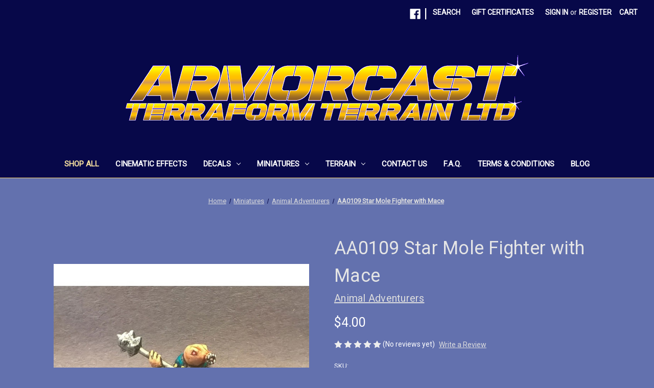

--- FILE ---
content_type: text/html; charset=UTF-8
request_url: https://armorcast.com/aa0109-star-mole-fighter-with-mace/
body_size: 18379
content:


<!DOCTYPE html>
<html class="no-js" lang="en">
    <head>
        <title>AA0109 Star Mole Fighter with Mace - Armorcast Terraform Terrain Ltd</title>
        <link rel="dns-prefetch preconnect" href="https://cdn11.bigcommerce.com/s-e4efc4vo0h" crossorigin><link rel="dns-prefetch preconnect" href="https://fonts.googleapis.com/" crossorigin><link rel="dns-prefetch preconnect" href="https://fonts.gstatic.com/" crossorigin>
        <meta property="product:price:amount" content="4" /><meta property="product:price:currency" content="USD" /><meta property="og:url" content="https://armorcast.com/aa0109-star-mole-fighter-with-mace/" /><meta property="og:site_name" content="Armorcast Terraform Terrain Ltd" /><meta name="keywords" content="Anthropomorphic, Adventurers, Star Mole, Dagger Leather, Fighter"><meta name="description" content="The Star Mole is armed with a two handed mace and leather armor"><link rel='canonical' href='https://armorcast.com/aa0109-star-mole-fighter-with-mace/' /><meta name='platform' content='bigcommerce.stencil' /><meta property="og:type" content="product" />
<meta property="og:title" content="AA0109 Star Mole Fighter with Mace" />
<meta property="og:description" content="The Star Mole is armed with a two handed mace and leather armor" />
<meta property="og:image" content="https://cdn11.bigcommerce.com/s-e4efc4vo0h/products/338/images/630/AA0109StarMoleFrontView-720x720__72020.1553904727.386.513.jpg?c=2" />
<meta property="og:availability" content="instock" />
<meta property="pinterest:richpins" content="enabled" />
        
         

        <link href="https://cdn11.bigcommerce.com/s-e4efc4vo0h/product_images/ArmorcastFav.png?t=1553308519" rel="shortcut icon">
        <meta name="viewport" content="width=device-width, initial-scale=1">

        <script nonce="">
            document.documentElement.className = document.documentElement.className.replace('no-js', 'js');
        </script>

        <script nonce="">
    function browserSupportsAllFeatures() {
        return window.Promise
            && window.fetch
            && window.URL
            && window.URLSearchParams
            && window.WeakMap
            // object-fit support
            && ('objectFit' in document.documentElement.style);
    }

    function loadScript(src) {
        var js = document.createElement('script');
        js.src = src;
        js.onerror = function () {
            console.error('Failed to load polyfill script ' + src);
        };
        document.head.appendChild(js);
    }

    if (!browserSupportsAllFeatures()) {
        loadScript('https://cdn11.bigcommerce.com/s-e4efc4vo0h/stencil/0d9ef430-84cc-013e-5480-3e4666af9723/dist/theme-bundle.polyfills.js');
    }
</script>
        <script nonce="">window.consentManagerTranslations = `{"locale":"en","locales":{"consent_manager.data_collection_warning":"en","consent_manager.accept_all_cookies":"en","consent_manager.gdpr_settings":"en","consent_manager.data_collection_preferences":"en","consent_manager.manage_data_collection_preferences":"en","consent_manager.use_data_by_cookies":"en","consent_manager.data_categories_table":"en","consent_manager.allow":"en","consent_manager.accept":"en","consent_manager.deny":"en","consent_manager.dismiss":"en","consent_manager.reject_all":"en","consent_manager.category":"en","consent_manager.purpose":"en","consent_manager.functional_category":"en","consent_manager.functional_purpose":"en","consent_manager.analytics_category":"en","consent_manager.analytics_purpose":"en","consent_manager.targeting_category":"en","consent_manager.advertising_category":"en","consent_manager.advertising_purpose":"en","consent_manager.essential_category":"en","consent_manager.esential_purpose":"en","consent_manager.yes":"en","consent_manager.no":"en","consent_manager.not_available":"en","consent_manager.cancel":"en","consent_manager.save":"en","consent_manager.back_to_preferences":"en","consent_manager.close_without_changes":"en","consent_manager.unsaved_changes":"en","consent_manager.by_using":"en","consent_manager.agree_on_data_collection":"en","consent_manager.change_preferences":"en","consent_manager.cancel_dialog_title":"en","consent_manager.privacy_policy":"en","consent_manager.allow_category_tracking":"en","consent_manager.disallow_category_tracking":"en"},"translations":{"consent_manager.data_collection_warning":"We use cookies (and other similar technologies) to collect data to improve your shopping experience.","consent_manager.accept_all_cookies":"Accept All Cookies","consent_manager.gdpr_settings":"Settings","consent_manager.data_collection_preferences":"Website Data Collection Preferences","consent_manager.manage_data_collection_preferences":"Manage Website Data Collection Preferences","consent_manager.use_data_by_cookies":" uses data collected by cookies and JavaScript libraries to improve your shopping experience.","consent_manager.data_categories_table":"The table below outlines how we use this data by category. To opt out of a category of data collection, select 'No' and save your preferences.","consent_manager.allow":"Allow","consent_manager.accept":"Accept","consent_manager.deny":"Deny","consent_manager.dismiss":"Dismiss","consent_manager.reject_all":"Reject all","consent_manager.category":"Category","consent_manager.purpose":"Purpose","consent_manager.functional_category":"Functional","consent_manager.functional_purpose":"Enables enhanced functionality, such as videos and live chat. If you do not allow these, then some or all of these functions may not work properly.","consent_manager.analytics_category":"Analytics","consent_manager.analytics_purpose":"Provide statistical information on site usage, e.g., web analytics so we can improve this website over time.","consent_manager.targeting_category":"Targeting","consent_manager.advertising_category":"Advertising","consent_manager.advertising_purpose":"Used to create profiles or personalize content to enhance your shopping experience.","consent_manager.essential_category":"Essential","consent_manager.esential_purpose":"Essential for the site and any requested services to work, but do not perform any additional or secondary function.","consent_manager.yes":"Yes","consent_manager.no":"No","consent_manager.not_available":"N/A","consent_manager.cancel":"Cancel","consent_manager.save":"Save","consent_manager.back_to_preferences":"Back to Preferences","consent_manager.close_without_changes":"You have unsaved changes to your data collection preferences. Are you sure you want to close without saving?","consent_manager.unsaved_changes":"You have unsaved changes","consent_manager.by_using":"By using our website, you're agreeing to our","consent_manager.agree_on_data_collection":"By using our website, you're agreeing to the collection of data as described in our ","consent_manager.change_preferences":"You can change your preferences at any time","consent_manager.cancel_dialog_title":"Are you sure you want to cancel?","consent_manager.privacy_policy":"Privacy Policy","consent_manager.allow_category_tracking":"Allow [CATEGORY_NAME] tracking","consent_manager.disallow_category_tracking":"Disallow [CATEGORY_NAME] tracking"}}`;</script>

        <script nonce="">
            window.lazySizesConfig = window.lazySizesConfig || {};
            window.lazySizesConfig.loadMode = 1;
        </script>
        <script nonce="" async src="https://cdn11.bigcommerce.com/s-e4efc4vo0h/stencil/0d9ef430-84cc-013e-5480-3e4666af9723/dist/theme-bundle.head_async.js"></script>
        
        <link href="https://fonts.googleapis.com/css?family=Roboto:400%7CSource+Sans+Pro:400&display=block" rel="stylesheet">
        
        <script nonce="" async src="https://cdn11.bigcommerce.com/s-e4efc4vo0h/stencil/0d9ef430-84cc-013e-5480-3e4666af9723/dist/theme-bundle.font.js"></script>

        <link data-stencil-stylesheet href="https://cdn11.bigcommerce.com/s-e4efc4vo0h/stencil/0d9ef430-84cc-013e-5480-3e4666af9723/css/theme-e41a4910-c346-013e-c9cf-72d925dcf69f.css" rel="stylesheet">

        <!-- Start Tracking Code for analytics_facebook -->

<script>
!function(f,b,e,v,n,t,s){if(f.fbq)return;n=f.fbq=function(){n.callMethod?n.callMethod.apply(n,arguments):n.queue.push(arguments)};if(!f._fbq)f._fbq=n;n.push=n;n.loaded=!0;n.version='2.0';n.queue=[];t=b.createElement(e);t.async=!0;t.src=v;s=b.getElementsByTagName(e)[0];s.parentNode.insertBefore(t,s)}(window,document,'script','https://connect.facebook.net/en_US/fbevents.js');

fbq('set', 'autoConfig', 'false', '775681979940198');
fbq('dataProcessingOptions', ['LDU'], 0, 0);
fbq('init', '775681979940198', {"external_id":"dc5768e2-9f98-4bdb-930f-ac1051fb43eb"});
fbq('set', 'agent', 'bigcommerce', '775681979940198');

function trackEvents() {
    var pathName = window.location.pathname;

    fbq('track', 'PageView', {}, "");

    // Search events start -- only fire if the shopper lands on the /search.php page
    if (pathName.indexOf('/search.php') === 0 && getUrlParameter('search_query')) {
        fbq('track', 'Search', {
            content_type: 'product_group',
            content_ids: [],
            search_string: getUrlParameter('search_query')
        });
    }
    // Search events end

    // Wishlist events start -- only fire if the shopper attempts to add an item to their wishlist
    if (pathName.indexOf('/wishlist.php') === 0 && getUrlParameter('added_product_id')) {
        fbq('track', 'AddToWishlist', {
            content_type: 'product_group',
            content_ids: []
        });
    }
    // Wishlist events end

    // Lead events start -- only fire if the shopper subscribes to newsletter
    if (pathName.indexOf('/subscribe.php') === 0 && getUrlParameter('result') === 'success') {
        fbq('track', 'Lead', {});
    }
    // Lead events end

    // Registration events start -- only fire if the shopper registers an account
    if (pathName.indexOf('/login.php') === 0 && getUrlParameter('action') === 'account_created') {
        fbq('track', 'CompleteRegistration', {}, "");
    }
    // Registration events end

    

    function getUrlParameter(name) {
        var cleanName = name.replace(/[\[]/, '\[').replace(/[\]]/, '\]');
        var regex = new RegExp('[\?&]' + cleanName + '=([^&#]*)');
        var results = regex.exec(window.location.search);
        return results === null ? '' : decodeURIComponent(results[1].replace(/\+/g, ' '));
    }
}

if (window.addEventListener) {
    window.addEventListener("load", trackEvents, false)
}
</script>
<noscript><img height="1" width="1" style="display:none" alt="null" src="https://www.facebook.com/tr?id=775681979940198&ev=PageView&noscript=1&a=plbigcommerce1.2&eid="/></noscript>

<!-- End Tracking Code for analytics_facebook -->


<script type="text/javascript" src="https://checkout-sdk.bigcommerce.com/v1/loader.js" defer ></script>
<script src="https://www.google.com/recaptcha/api.js" async defer></script>
<script type="text/javascript">
var BCData = {"product_attributes":{"sku":"AA0109 ","upc":null,"mpn":"AA0109","gtin":null,"weight":null,"base":true,"image":null,"price":{"without_tax":{"formatted":"$4.00","value":4,"currency":"USD"},"tax_label":"Tax"},"out_of_stock_behavior":"label_option","out_of_stock_message":"Out of stock","available_modifier_values":[],"in_stock_attributes":[],"stock":1500,"instock":true,"stock_message":null,"purchasable":true,"purchasing_message":null,"call_for_price_message":null}};
</script>

<script nonce="">
(function () {
    var xmlHttp = new XMLHttpRequest();

    xmlHttp.open('POST', 'https://bes.gcp.data.bigcommerce.com/nobot');
    xmlHttp.setRequestHeader('Content-Type', 'application/json');
    xmlHttp.send('{"store_id":"1000497916","timezone_offset":"-4.0","timestamp":"2026-01-31T01:37:00.24087300Z","visit_id":"f2edaedf-2eea-47d7-8f55-d4e2246fe1dd","channel_id":1}');
})();
</script>

    </head>
    <body>
        <svg data-src="https://cdn11.bigcommerce.com/s-e4efc4vo0h/stencil/0d9ef430-84cc-013e-5480-3e4666af9723/img/icon-sprite.svg" class="icons-svg-sprite"></svg>

        <a href="#main-content" class="skip-to-main-link">Skip to main content</a>
<header class="header" role="banner">
    <a href="#" class="mobileMenu-toggle" data-mobile-menu-toggle="menu">
        <span class="mobileMenu-toggleIcon">Toggle menu</span>
    </a>
    <nav class="navUser">
        

    <ul class="navUser-section navUser-section--alt">
        <li class="navUser-item">
            <a class="navUser-action navUser-item--compare"
               href="/compare"
               data-compare-nav
               aria-label="Compare"
            >
                Compare <span class="countPill countPill--positive countPill--alt"></span>
            </a>
        </li>
            <li class="navUser-item navUser-item--social">
                    <ul class="socialLinks socialLinks--alt">
                <li class="socialLinks-item">
                    <a class="icon icon--facebook"
                    href="https://www.facebook.com/Armorcast/"
                    target="_blank"
                    rel="noopener"
                    title="Facebook"
                    >
                        <span class="aria-description--hidden">Facebook</span>
                        <svg>
                            <use href="#icon-facebook"/>
                        </svg>
                    </a>
                </li>
    </ul>
            </li>
            <li class="navUser-item navUser-item--divider">|</li>
        <li class="navUser-item">
            <button class="navUser-action navUser-action--quickSearch"
               type="button"
               id="quick-search-expand"
               data-search="quickSearch"
               aria-controls="quickSearch"
               aria-label="Search"
            >
                Search
            </button>
        </li>
            <li class="navUser-item">
                <a class="navUser-action"
                   href="/giftcertificates.php"
                   aria-label="Gift Certificates"
                >
                    Gift Certificates
                </a>
            </li>
        <li class="navUser-item navUser-item--account">
                <a class="navUser-action"
                   href="/login.php"
                   aria-label="Sign in"
                >
                    Sign in
                </a>
                    <span class="navUser-or">or</span>
                    <a class="navUser-action"
                       href="/login.php?action&#x3D;create_account"
                       aria-label="Register"
                    >
                        Register
                    </a>
        </li>
        <li class="navUser-item navUser-item--cart">
            <a class="navUser-action"
               data-cart-preview
               data-dropdown="cart-preview-dropdown"
               data-options="align:right"
               href="/cart.php"
               aria-label="Cart with 0 items"
            >
                <span class="navUser-item-cartLabel">Cart</span>
                <span class="countPill cart-quantity"></span>
            </a>

            <div class="dropdown-menu" id="cart-preview-dropdown" data-dropdown-content aria-hidden="true"></div>
        </li>
    </ul>
    <div class="dropdown dropdown--quickSearch" id="quickSearch" aria-hidden="true" data-prevent-quick-search-close>
        <div class="container">
    <form class="form" data-url="/search.php" data-quick-search-form>
        <fieldset class="form-fieldset">
            <div class="form-field">
                <label class="is-srOnly" for="nav-quick-search">Search</label>
                <input class="form-input"
                       data-search-quick
                       name="nav-quick-search"
                       id="nav-quick-search"
                       data-error-message="Search field cannot be empty."
                       placeholder="Search the store"
                       autocomplete="off"
                >
            </div>
        </fieldset>
    </form>
    <section class="quickSearchResults" data-bind="html: results"></section>
    <p role="status"
       aria-live="polite"
       class="aria-description--hidden"
       data-search-aria-message-predefined-text="product results for"
    ></p>
</div>
    </div>
</nav>

        <div class="header-logo header-logo--center">
            <a href="https://armorcast.com/" class="header-logo__link" data-header-logo-link>
        <img class="header-logo-image-unknown-size"
             src="https://cdn11.bigcommerce.com/s-e4efc4vo0h/images/stencil/original/armorcast9-19logo_1569437084__10578.original.png"
             alt="ARMORCAST TERRAFORM TERRAIN"
             title="ARMORCAST TERRAFORM TERRAIN">
</a>
        </div>
    <div class="navPages-container" id="menu" data-menu>
        <nav class="navPages">
    <div class="navPages-quickSearch">
        <div class="container">
    <form class="form" data-url="/search.php" data-quick-search-form>
        <fieldset class="form-fieldset">
            <div class="form-field">
                <label class="is-srOnly" for="nav-menu-quick-search">Search</label>
                <input class="form-input"
                       data-search-quick
                       name="nav-menu-quick-search"
                       id="nav-menu-quick-search"
                       data-error-message="Search field cannot be empty."
                       placeholder="Search the store"
                       autocomplete="off"
                >
            </div>
        </fieldset>
    </form>
    <section class="quickSearchResults" data-bind="html: results"></section>
    <p role="status"
       aria-live="polite"
       class="aria-description--hidden"
       data-search-aria-message-predefined-text="product results for"
    ></p>
</div>
    </div>
    <ul class="navPages-list">
            <li class="navPages-item">
                <a class="navPages-action activePage"
   href="https://armorcast.com/shop-all/"
   aria-label="Shop All"
>
    Shop All
</a>
            </li>
            <li class="navPages-item">
                <a class="navPages-action"
   href="https://armorcast.com/cinematic-effects/"
   aria-label="Cinematic Effects"
>
    Cinematic Effects
</a>
            </li>
            <li class="navPages-item">
                <a class="navPages-action has-subMenu"
   href="https://armorcast.com/decals/"
   data-collapsible="navPages-21"
>
    Decals
    <i class="icon navPages-action-moreIcon" aria-hidden="true">
        <svg><use href="#icon-chevron-down" /></svg>
    </i>
</a>
<div class="navPage-subMenu" id="navPages-21" aria-hidden="true" tabindex="-1">
    <ul class="navPage-subMenu-list">
        <li class="navPage-subMenu-item">
            <a class="navPage-subMenu-action navPages-action"
               href="https://armorcast.com/decals/"
               aria-label="All Decals"
            >
                All Decals
            </a>
        </li>
            <li class="navPage-subMenu-item">
                    <a class="navPage-subMenu-action navPages-action"
                       href="https://armorcast.com/decals/15mm-wwii-decals/"
                       aria-label="15mm WWII Decals "
                    >
                        15mm WWII Decals 
                    </a>
            </li>
            <li class="navPage-subMenu-item">
                    <a class="navPage-subMenu-action navPages-action"
                       href="https://armorcast.com/decals/asian-designs/"
                       aria-label="Asian Designs"
                    >
                        Asian Designs
                    </a>
            </li>
            <li class="navPage-subMenu-item">
                    <a class="navPage-subMenu-action navPages-action"
                       href="https://armorcast.com/decals/crosses/"
                       aria-label="Crosses"
                    >
                        Crosses
                    </a>
            </li>
            <li class="navPage-subMenu-item">
                    <a class="navPage-subMenu-action navPages-action"
                       href="https://armorcast.com/decals/egyptian-decals/"
                       aria-label="Egyptian Decals"
                    >
                        Egyptian Decals
                    </a>
            </li>
            <li class="navPage-subMenu-item">
                    <a class="navPage-subMenu-action navPages-action"
                       href="https://armorcast.com/decals/fleur-de-lis/"
                       aria-label="Fleur-de-lis"
                    >
                        Fleur-de-lis
                    </a>
            </li>
            <li class="navPage-subMenu-item">
                    <a class="navPage-subMenu-action navPages-action"
                       href="https://armorcast.com/decals/graffiti/"
                       aria-label="Graffiti"
                    >
                        Graffiti
                    </a>
            </li>
            <li class="navPage-subMenu-item">
                    <a class="navPage-subMenu-action navPages-action"
                       href="https://armorcast.com/heraldry/"
                       aria-label="Heraldry Decals"
                    >
                        Heraldry Decals
                    </a>
            </li>
            <li class="navPage-subMenu-item">
                    <a class="navPage-subMenu-action navPages-action"
                       href="https://armorcast.com/decals/industrial/"
                       aria-label="Industrial"
                    >
                        Industrial
                    </a>
            </li>
            <li class="navPage-subMenu-item">
                    <a class="navPage-subMenu-action navPages-action"
                       href="https://armorcast.com/decals/nordic-patterns/"
                       aria-label="Nordic Patterns"
                    >
                        Nordic Patterns
                    </a>
            </li>
            <li class="navPage-subMenu-item">
                    <a class="navPage-subMenu-action navPages-action"
                       href="https://armorcast.com/decals/numerals/"
                       aria-label="Numerals"
                    >
                        Numerals
                    </a>
            </li>
            <li class="navPage-subMenu-item">
                    <a class="navPage-subMenu-action navPages-action"
                       href="https://armorcast.com/decals/patterns/"
                       aria-label="Patterns"
                    >
                        Patterns
                    </a>
            </li>
            <li class="navPage-subMenu-item">
                    <a class="navPage-subMenu-action navPages-action"
                       href="https://armorcast.com/decals/pentagrams/"
                       aria-label="Pentagrams"
                    >
                        Pentagrams
                    </a>
            </li>
            <li class="navPage-subMenu-item">
                    <a class="navPage-subMenu-action navPages-action"
                       href="https://armorcast.com/decals/scripts-scrolls-tomes/"
                       aria-label="Scripts, Scrolls &amp; Tomes"
                    >
                        Scripts, Scrolls &amp; Tomes
                    </a>
            </li>
            <li class="navPage-subMenu-item">
                    <a class="navPage-subMenu-action navPages-action"
                       href="https://armorcast.com/decals/skull-decals/"
                       aria-label="Skull Decals"
                    >
                        Skull Decals
                    </a>
            </li>
            <li class="navPage-subMenu-item">
                    <a class="navPage-subMenu-action navPages-action"
                       href="https://armorcast.com/decals/tattoos/"
                       aria-label="Tattoos"
                    >
                        Tattoos
                    </a>
            </li>
            <li class="navPage-subMenu-item">
                    <a class="navPage-subMenu-action navPages-action"
                       href="https://armorcast.com/decals/techno-marking-decals/"
                       aria-label="Techno Marking Decals"
                    >
                        Techno Marking Decals
                    </a>
            </li>
            <li class="navPage-subMenu-item">
                    <a class="navPage-subMenu-action navPages-action"
                       href="https://armorcast.com/decals/unit-markings/"
                       aria-label="Unit Markings"
                    >
                        Unit Markings
                    </a>
            </li>
    </ul>
</div>
            </li>
            <li class="navPages-item">
                <a class="navPages-action has-subMenu"
   href="https://armorcast.com/miniatures/"
   data-collapsible="navPages-24"
>
    Miniatures
    <i class="icon navPages-action-moreIcon" aria-hidden="true">
        <svg><use href="#icon-chevron-down" /></svg>
    </i>
</a>
<div class="navPage-subMenu" id="navPages-24" aria-hidden="true" tabindex="-1">
    <ul class="navPage-subMenu-list">
        <li class="navPage-subMenu-item">
            <a class="navPage-subMenu-action navPages-action"
               href="https://armorcast.com/miniatures/"
               aria-label="All Miniatures"
            >
                All Miniatures
            </a>
        </li>
            <li class="navPage-subMenu-item">
                    <a class="navPage-subMenu-action navPages-action"
                       href="https://armorcast.com/miniatures/aesopia-quactica/"
                       aria-label="Aesopia - Quactica"
                    >
                        Aesopia - Quactica
                    </a>
            </li>
            <li class="navPage-subMenu-item">
                    <a class="navPage-subMenu-action navPages-action"
                       href="https://armorcast.com/miniatures/animal-adventurers/"
                       aria-label="Animal Adventurers"
                    >
                        Animal Adventurers
                    </a>
            </li>
            <li class="navPage-subMenu-item">
                    <a class="navPage-subMenu-action navPages-action"
                       href="https://armorcast.com/miniatures/baelor-miniatures/"
                       aria-label="Baelor Miniatures"
                    >
                        Baelor Miniatures
                    </a>
            </li>
            <li class="navPage-subMenu-item">
                    <a class="navPage-subMenu-action navPages-action has-subMenu"
                       href="https://armorcast.com/miniatures/dragonrune/"
                       aria-label="DragonRune"
                    >
                        DragonRune
                        <span class="collapsible-icon-wrapper"
                            data-collapsible="navPages-29"
                            data-collapsible-disabled-breakpoint="medium"
                            data-collapsible-disabled-state="open"
                            data-collapsible-enabled-state="closed"
                        >
                            <i class="icon navPages-action-moreIcon" aria-hidden="true">
                                <svg><use href="#icon-chevron-down" /></svg>
                            </i>
                        </span>
                    </a>
                    <ul class="navPage-childList" id="navPages-29">
                        <li class="navPage-childList-item">
                            <a class="navPage-childList-action navPages-action"
                               href="https://armorcast.com/miniatures/dragonrune/giants/"
                               aria-label="Giants"
                            >
                                Giants
                            </a>
                        </li>
                        <li class="navPage-childList-item">
                            <a class="navPage-childList-action navPages-action"
                               href="https://armorcast.com/miniatures/dragonrune/goblins/"
                               aria-label="Goblins"
                            >
                                Goblins
                            </a>
                        </li>
                        <li class="navPage-childList-item">
                            <a class="navPage-childList-action navPages-action"
                               href="https://armorcast.com/miniatures/dragonrune/komodons/"
                               aria-label="Komodons"
                            >
                                Komodons
                            </a>
                        </li>
                        <li class="navPage-childList-item">
                            <a class="navPage-childList-action navPages-action"
                               href="https://armorcast.com/miniatures/dragonrune/ogres-marauders/"
                               aria-label="Ogres Marauders"
                            >
                                Ogres Marauders
                            </a>
                        </li>
                        <li class="navPage-childList-item">
                            <a class="navPage-childList-action navPages-action"
                               href="https://armorcast.com/miniatures/dragonrune/orcs/"
                               aria-label="Orcs"
                            >
                                Orcs
                            </a>
                        </li>
                    </ul>
            </li>
            <li class="navPage-subMenu-item">
                    <a class="navPage-subMenu-action navPages-action has-subMenu"
                       href="https://armorcast.com/miniatures/ginfritters-gnomish-workshop/"
                       aria-label="Ginfritter&#x27;s Gnomish Workshop"
                    >
                        Ginfritter&#x27;s Gnomish Workshop
                        <span class="collapsible-icon-wrapper"
                            data-collapsible="navPages-25"
                            data-collapsible-disabled-breakpoint="medium"
                            data-collapsible-disabled-state="open"
                            data-collapsible-enabled-state="closed"
                        >
                            <i class="icon navPages-action-moreIcon" aria-hidden="true">
                                <svg><use href="#icon-chevron-down" /></svg>
                            </i>
                        </span>
                    </a>
                    <ul class="navPage-childList" id="navPages-25">
                        <li class="navPage-childList-item">
                            <a class="navPage-childList-action navPages-action"
                               href="https://armorcast.com/miniatures/ginfritters-gnomish-workshop/fantasy-miniatures/"
                               aria-label="Fantasy Miniatures"
                            >
                                Fantasy Miniatures
                            </a>
                        </li>
                        <li class="navPage-childList-item">
                            <a class="navPage-childList-action navPages-action"
                               href="https://armorcast.com/miniatures/ginfritters-gnomish-workshop/science-fiction/"
                               aria-label="Science Fiction"
                            >
                                Science Fiction
                            </a>
                        </li>
                        <li class="navPage-childList-item">
                            <a class="navPage-childList-action navPages-action"
                               href="https://armorcast.com/miniatures/ginfritters-gnomish-workshop/tools/"
                               aria-label="Tools"
                            >
                                Tools
                            </a>
                        </li>
                    </ul>
            </li>
            <li class="navPage-subMenu-item">
                    <a class="navPage-subMenu-action navPages-action"
                       href="https://armorcast.com/miniatures/holiday-themed-miniatures/"
                       aria-label="Holiday Themed Miniatures"
                    >
                        Holiday Themed Miniatures
                    </a>
            </li>
            <li class="navPage-subMenu-item">
                    <a class="navPage-subMenu-action navPages-action has-subMenu"
                       href="https://armorcast.com/miniatures/lance-laser/"
                       aria-label="Lance &amp; Laser"
                    >
                        Lance &amp; Laser
                        <span class="collapsible-icon-wrapper"
                            data-collapsible="navPages-27"
                            data-collapsible-disabled-breakpoint="medium"
                            data-collapsible-disabled-state="open"
                            data-collapsible-enabled-state="closed"
                        >
                            <i class="icon navPages-action-moreIcon" aria-hidden="true">
                                <svg><use href="#icon-chevron-down" /></svg>
                            </i>
                        </span>
                    </a>
                    <ul class="navPage-childList" id="navPages-27">
                        <li class="navPage-childList-item">
                            <a class="navPage-childList-action navPages-action"
                               href="https://armorcast.com/miniatures/lance-laser/ancient-dark-age/"
                               aria-label="Ancient - Dark Age"
                            >
                                Ancient - Dark Age
                            </a>
                        </li>
                        <li class="navPage-childList-item">
                            <a class="navPage-childList-action navPages-action"
                               href="https://armorcast.com/miniatures/lance-laser/dragons-dragonkin/"
                               aria-label="Dragons &amp; Dragonkin"
                            >
                                Dragons &amp; Dragonkin
                            </a>
                        </li>
                        <li class="navPage-childList-item">
                            <a class="navPage-childList-action navPages-action"
                               href="https://armorcast.com/miniatures/lance-laser/dwarf-world/"
                               aria-label="Dwarf World"
                            >
                                Dwarf World
                            </a>
                        </li>
                        <li class="navPage-childList-item">
                            <a class="navPage-childList-action navPages-action"
                               href="https://armorcast.com/miniatures/lance-laser/fantasy-monsters/"
                               aria-label="Fantasy Monsters"
                            >
                                Fantasy Monsters
                            </a>
                        </li>
                        <li class="navPage-childList-item">
                            <a class="navPage-childList-action navPages-action"
                               href="https://armorcast.com/miniatures/lance-laser/high-fantasy-character-pcs/"
                               aria-label="High Fantasy Character &amp; PC&#x27;s"
                            >
                                High Fantasy Character &amp; PC&#x27;s
                            </a>
                        </li>
                        <li class="navPage-childList-item">
                            <a class="navPage-childList-action navPages-action"
                               href="https://armorcast.com/miniatures/lance-laser/historicals/"
                               aria-label="Historicals"
                            >
                                Historicals
                            </a>
                        </li>
                        <li class="navPage-childList-item">
                            <a class="navPage-childList-action navPages-action"
                               href="https://armorcast.com/miniatures/lance-laser/modern/"
                               aria-label="Modern"
                            >
                                Modern
                            </a>
                        </li>
                        <li class="navPage-childList-item">
                            <a class="navPage-childList-action navPages-action"
                               href="https://armorcast.com/miniatures/lance-laser/prehistoric/"
                               aria-label="Prehistoric"
                            >
                                Prehistoric
                            </a>
                        </li>
                        <li class="navPage-childList-item">
                            <a class="navPage-childList-action navPages-action"
                               href="https://armorcast.com/miniatures/lance-laser/science-fiction/"
                               aria-label="Science Fiction"
                            >
                                Science Fiction
                            </a>
                        </li>
                        <li class="navPage-childList-item">
                            <a class="navPage-childList-action navPages-action"
                               href="https://armorcast.com/miniatures/lance-laser/steam-punk/"
                               aria-label="Steam Punk"
                            >
                                Steam Punk
                            </a>
                        </li>
                        <li class="navPage-childList-item">
                            <a class="navPage-childList-action navPages-action"
                               href="https://armorcast.com/miniatures/lance-laser/undead/"
                               aria-label="Undead"
                            >
                                Undead
                            </a>
                        </li>
                        <li class="navPage-childList-item">
                            <a class="navPage-childList-action navPages-action"
                               href="https://armorcast.com/miniatures/lance-laser/undersea/"
                               aria-label="Undersea"
                            >
                                Undersea
                            </a>
                        </li>
                    </ul>
            </li>
            <li class="navPage-subMenu-item">
                    <a class="navPage-subMenu-action navPages-action"
                       href="https://armorcast.com/miniatures/miniature-b-y-t-e-s/"
                       aria-label="Miniature B.Y.T.E.S."
                    >
                        Miniature B.Y.T.E.S.
                    </a>
            </li>
            <li class="navPage-subMenu-item">
                    <a class="navPage-subMenu-action navPages-action"
                       href="https://armorcast.com/miniatures/robot-townies/"
                       aria-label="Robot Townies"
                    >
                        Robot Townies
                    </a>
            </li>
            <li class="navPage-subMenu-item">
                    <a class="navPage-subMenu-action navPages-action has-subMenu"
                       href="https://armorcast.com/miniatures/salvage-crew/"
                       aria-label="Salvage Crew"
                    >
                        Salvage Crew
                        <span class="collapsible-icon-wrapper"
                            data-collapsible="navPages-55"
                            data-collapsible-disabled-breakpoint="medium"
                            data-collapsible-disabled-state="open"
                            data-collapsible-enabled-state="closed"
                        >
                            <i class="icon navPages-action-moreIcon" aria-hidden="true">
                                <svg><use href="#icon-chevron-down" /></svg>
                            </i>
                        </span>
                    </a>
                    <ul class="navPage-childList" id="navPages-55">
                        <li class="navPage-childList-item">
                            <a class="navPage-childList-action navPages-action"
                               href="https://armorcast.com/miniatures/salvage-crew/salvage-crew-accessories/"
                               aria-label="Salvage Crew Accessories"
                            >
                                Salvage Crew Accessories
                            </a>
                        </li>
                        <li class="navPage-childList-item">
                            <a class="navPage-childList-action navPages-action"
                               href="https://armorcast.com/miniatures/salvage-crew/salvage-crew-personnel/"
                               aria-label="Salvage Crew Personnel"
                            >
                                Salvage Crew Personnel
                            </a>
                        </li>
                        <li class="navPage-childList-item">
                            <a class="navPage-childList-action navPages-action"
                               href="https://armorcast.com/miniatures/salvage-crew/salvage-crew-robots/"
                               aria-label="Salvage Crew Robots"
                            >
                                Salvage Crew Robots
                            </a>
                        </li>
                    </ul>
            </li>
            <li class="navPage-subMenu-item">
                    <a class="navPage-subMenu-action navPages-action has-subMenu"
                       href="https://armorcast.com/miniatures/new-category/"
                       aria-label="Scotia Grendel Miniatures"
                    >
                        Scotia Grendel Miniatures
                        <span class="collapsible-icon-wrapper"
                            data-collapsible="navPages-112"
                            data-collapsible-disabled-breakpoint="medium"
                            data-collapsible-disabled-state="open"
                            data-collapsible-enabled-state="closed"
                        >
                            <i class="icon navPages-action-moreIcon" aria-hidden="true">
                                <svg><use href="#icon-chevron-down" /></svg>
                            </i>
                        </span>
                    </a>
                    <ul class="navPage-childList" id="navPages-112">
                        <li class="navPage-childList-item">
                            <a class="navPage-childList-action navPages-action"
                               href="https://armorcast.com/scotia-grendel-sci-fi-miniatures/"
                               aria-label="Scotia Grendel Sci-Fi Miniatures"
                            >
                                Scotia Grendel Sci-Fi Miniatures
                            </a>
                        </li>
                        <li class="navPage-childList-item">
                            <a class="navPage-childList-action navPages-action"
                               href="https://armorcast.com/miniatures/scotia-grendel-miniatures/scotia-grendel-fantasy-miniaures/"
                               aria-label="Scotia Grendel Fantasy Miniaures"
                            >
                                Scotia Grendel Fantasy Miniaures
                            </a>
                        </li>
                    </ul>
            </li>
            <li class="navPage-subMenu-item">
                    <a class="navPage-subMenu-action navPages-action"
                       href="https://armorcast.com/miniatures/tactical-miniatures/"
                       aria-label="Tactical Miniatures"
                    >
                        Tactical Miniatures
                    </a>
            </li>
    </ul>
</div>
            </li>
            <li class="navPages-item">
                <a class="navPages-action has-subMenu"
   href="https://armorcast.com/terrain/"
   data-collapsible="navPages-20"
>
    Terrain
    <i class="icon navPages-action-moreIcon" aria-hidden="true">
        <svg><use href="#icon-chevron-down" /></svg>
    </i>
</a>
<div class="navPage-subMenu" id="navPages-20" aria-hidden="true" tabindex="-1">
    <ul class="navPage-subMenu-list">
        <li class="navPage-subMenu-item">
            <a class="navPage-subMenu-action navPages-action"
               href="https://armorcast.com/terrain/"
               aria-label="All Terrain"
            >
                All Terrain
            </a>
        </li>
            <li class="navPage-subMenu-item">
                    <a class="navPage-subMenu-action navPages-action"
                       href="https://armorcast.com/terrain/fritter-tek/"
                       aria-label="&#x27;Fritter Tek"
                    >
                        &#x27;Fritter Tek
                    </a>
            </li>
            <li class="navPage-subMenu-item">
                    <a class="navPage-subMenu-action navPages-action"
                       href="https://armorcast.com/terrain/spring-clearance-terrain/"
                       aria-label="* Spring Clearance Terrain *"
                    >
                        * Spring Clearance Terrain *
                    </a>
            </li>
            <li class="navPage-subMenu-item">
                    <a class="navPage-subMenu-action navPages-action"
                       href="https://armorcast.com/b-y-t-e-s/"
                       aria-label="B.Y.T.E.S."
                    >
                        B.Y.T.E.S.
                    </a>
            </li>
            <li class="navPage-subMenu-item">
                    <a class="navPage-subMenu-action navPages-action"
                       href="https://armorcast.com/terrain/silverball-designs/"
                       aria-label="Silverball Designs"
                    >
                        Silverball Designs
                    </a>
            </li>
            <li class="navPage-subMenu-item">
                    <a class="navPage-subMenu-action navPages-action has-subMenu"
                       href="https://armorcast.com/terrain/rivers-ponds-streams/"
                       aria-label="Environmental Terrain"
                    >
                        Environmental Terrain
                        <span class="collapsible-icon-wrapper"
                            data-collapsible="navPages-83"
                            data-collapsible-disabled-breakpoint="medium"
                            data-collapsible-disabled-state="open"
                            data-collapsible-enabled-state="closed"
                        >
                            <i class="icon navPages-action-moreIcon" aria-hidden="true">
                                <svg><use href="#icon-chevron-down" /></svg>
                            </i>
                        </span>
                    </a>
                    <ul class="navPage-childList" id="navPages-83">
                        <li class="navPage-childList-item">
                            <a class="navPage-childList-action navPages-action"
                               href="https://armorcast.com/terrain/environmental-terrain/western-american-terrain/"
                               aria-label="Western American Terrain"
                            >
                                Western American Terrain
                            </a>
                        </li>
                    </ul>
            </li>
            <li class="navPage-subMenu-item">
                    <a class="navPage-subMenu-action navPages-action has-subMenu"
                       href="https://armorcast.com/terrain/fantasy-terrain/"
                       aria-label="Fantasy Terrain"
                    >
                        Fantasy Terrain
                        <span class="collapsible-icon-wrapper"
                            data-collapsible="navPages-47"
                            data-collapsible-disabled-breakpoint="medium"
                            data-collapsible-disabled-state="open"
                            data-collapsible-enabled-state="closed"
                        >
                            <i class="icon navPages-action-moreIcon" aria-hidden="true">
                                <svg><use href="#icon-chevron-down" /></svg>
                            </i>
                        </span>
                    </a>
                    <ul class="navPage-childList" id="navPages-47">
                        <li class="navPage-childList-item">
                            <a class="navPage-childList-action navPages-action"
                               href="https://armorcast.com/terrain/fantasy-terrain/elven-terrain/"
                               aria-label="Elven Terrain"
                            >
                                Elven Terrain
                            </a>
                        </li>
                        <li class="navPage-childList-item">
                            <a class="navPage-childList-action navPages-action"
                               href="https://armorcast.com/terrain/fantasy-terrain/scotia-grendel-fantasy-models/"
                               aria-label="Scotia Grendel Fantasy Models"
                            >
                                Scotia Grendel Fantasy Models
                            </a>
                        </li>
                        <li class="navPage-childList-item">
                            <a class="navPage-childList-action navPages-action"
                               href="https://armorcast.com/terrain/fantasy-terrain/fantasy-dungeon-decor/"
                               aria-label="Fantasy Dungeon Decor"
                            >
                                Fantasy Dungeon Decor
                            </a>
                        </li>
                        <li class="navPage-childList-item">
                            <a class="navPage-childList-action navPages-action"
                               href="https://armorcast.com/terrain/fantasy-terrain/medieval-village/"
                               aria-label="Medieval Village"
                            >
                                Medieval Village
                            </a>
                        </li>
                    </ul>
            </li>
            <li class="navPage-subMenu-item">
                    <a class="navPage-subMenu-action navPages-action has-subMenu"
                       href="https://armorcast.com/terrain/historical-terrain/"
                       aria-label="Historical Terrain"
                    >
                        Historical Terrain
                        <span class="collapsible-icon-wrapper"
                            data-collapsible="navPages-115"
                            data-collapsible-disabled-breakpoint="medium"
                            data-collapsible-disabled-state="open"
                            data-collapsible-enabled-state="closed"
                        >
                            <i class="icon navPages-action-moreIcon" aria-hidden="true">
                                <svg><use href="#icon-chevron-down" /></svg>
                            </i>
                        </span>
                    </a>
                    <ul class="navPage-childList" id="navPages-115">
                        <li class="navPage-childList-item">
                            <a class="navPage-childList-action navPages-action"
                               href="https://armorcast.com/terrain/historical-terrain/fortifications/"
                               aria-label="Fortifications"
                            >
                                Fortifications
                            </a>
                        </li>
                    </ul>
            </li>
            <li class="navPage-subMenu-item">
                    <a class="navPage-subMenu-action navPages-action has-subMenu"
                       href="https://armorcast.com/terrain/modern-terrain/"
                       aria-label="Modern Terrain"
                    >
                        Modern Terrain
                        <span class="collapsible-icon-wrapper"
                            data-collapsible="navPages-36"
                            data-collapsible-disabled-breakpoint="medium"
                            data-collapsible-disabled-state="open"
                            data-collapsible-enabled-state="closed"
                        >
                            <i class="icon navPages-action-moreIcon" aria-hidden="true">
                                <svg><use href="#icon-chevron-down" /></svg>
                            </i>
                        </span>
                    </a>
                    <ul class="navPage-childList" id="navPages-36">
                        <li class="navPage-childList-item">
                            <a class="navPage-childList-action navPages-action"
                               href="https://armorcast.com/terrain/modern-terrain/cityscape/"
                               aria-label="Cityscape"
                            >
                                Cityscape
                            </a>
                        </li>
                    </ul>
            </li>
            <li class="navPage-subMenu-item">
                    <a class="navPage-subMenu-action navPages-action has-subMenu"
                       href="https://armorcast.com/terrain/science-fiction/"
                       aria-label="Science Fiction"
                    >
                        Science Fiction
                        <span class="collapsible-icon-wrapper"
                            data-collapsible="navPages-42"
                            data-collapsible-disabled-breakpoint="medium"
                            data-collapsible-disabled-state="open"
                            data-collapsible-enabled-state="closed"
                        >
                            <i class="icon navPages-action-moreIcon" aria-hidden="true">
                                <svg><use href="#icon-chevron-down" /></svg>
                            </i>
                        </span>
                    </a>
                    <ul class="navPage-childList" id="navPages-42">
                        <li class="navPage-childList-item">
                            <a class="navPage-childList-action navPages-action"
                               href="https://armorcast.com/terrain/science-fiction/goth-tech-structures/"
                               aria-label="Goth Tech Structures"
                            >
                                Goth Tech Structures
                            </a>
                        </li>
                        <li class="navPage-childList-item">
                            <a class="navPage-childList-action navPages-action"
                               href="https://armorcast.com/terrain/science-fiction/scotia-grendel-sci-fi-terrain/"
                               aria-label="Scotia Grendel Sci-Fi Terrain"
                            >
                                Scotia Grendel Sci-Fi Terrain
                            </a>
                        </li>
                    </ul>
            </li>
    </ul>
</div>
            </li>
                 <li class="navPages-item navPages-item-page">
                     <a class="navPages-action"
                        href="https://armorcast.com/contact-us/"
                        aria-label="Contact Us"
                     >
                         Contact Us
                     </a>
                 </li>
                 <li class="navPages-item navPages-item-page">
                     <a class="navPages-action"
                        href="https://armorcast.com/f-a-q/"
                        aria-label="F.A.Q."
                     >
                         F.A.Q.
                     </a>
                 </li>
                 <li class="navPages-item navPages-item-page">
                     <a class="navPages-action"
                        href="https://armorcast.com/purchasing-terms-shipping-returns/"
                        aria-label="Terms &amp; Conditions"
                     >
                         Terms &amp; Conditions
                     </a>
                 </li>
                 <li class="navPages-item navPages-item-page">
                     <a class="navPages-action"
                        href="https://armorcast.com/blog/"
                        aria-label="Blog"
                     >
                         Blog
                     </a>
                 </li>
    </ul>
    <ul class="navPages-list navPages-list--user">
            <li class="navPages-item">
                <a class="navPages-action"
                   href="/giftcertificates.php"
                   aria-label="Gift Certificates"
                >
                    Gift Certificates
                </a>
            </li>
            <li class="navPages-item">
                <a class="navPages-action"
                   href="/login.php"
                   aria-label="Sign in"
                >
                    Sign in
                </a>
                    or
                    <a class="navPages-action"
                       href="/login.php?action&#x3D;create_account"
                       aria-label="Register"
                    >
                        Register
                    </a>
            </li>
            <li class="navPages-item">
                    <ul class="socialLinks socialLinks--alt">
                <li class="socialLinks-item">
                    <a class="icon icon--facebook"
                    href="https://www.facebook.com/Armorcast/"
                    target="_blank"
                    rel="noopener"
                    title="Facebook"
                    >
                        <span class="aria-description--hidden">Facebook</span>
                        <svg>
                            <use href="#icon-facebook"/>
                        </svg>
                    </a>
                </li>
    </ul>
            </li>
    </ul>
</nav>
    </div>
    <div data-content-region="header_navigation_bottom--global"></div>
</header>
<div data-content-region="header_bottom--global"></div>
<div data-content-region="header_bottom"></div>
        <div class="body" id="main-content" data-currency-code="USD">
     
    <div class="container">
        
    <nav aria-label="Breadcrumb">
    <ol class="breadcrumbs">
                <li class="breadcrumb ">
                    <a class="breadcrumb-label"
                       href="https://armorcast.com/"
                       
                    >
                        <span>Home</span>
                    </a>
                </li>
                <li class="breadcrumb ">
                    <a class="breadcrumb-label"
                       href="https://armorcast.com/miniatures/"
                       
                    >
                        <span>Miniatures</span>
                    </a>
                </li>
                <li class="breadcrumb ">
                    <a class="breadcrumb-label"
                       href="https://armorcast.com/miniatures/animal-adventurers/"
                       
                    >
                        <span>Animal Adventurers</span>
                    </a>
                </li>
                <li class="breadcrumb is-active">
                    <a class="breadcrumb-label"
                       href="https://armorcast.com/aa0109-star-mole-fighter-with-mace/"
                       aria-current="page"
                    >
                        <span>AA0109 Star Mole Fighter with Mace</span>
                    </a>
                </li>
    </ol>
</nav>

<script type="application/ld+json"  nonce="">
{
    "@context": "https://schema.org",
    "@type": "BreadcrumbList",
    "itemListElement":
    [
        {
            "@type": "ListItem",
            "position": 1,
            "item": {
                "@id": "https://armorcast.com/",
                "name": "Home"
            }
        },
        {
            "@type": "ListItem",
            "position": 2,
            "item": {
                "@id": "https://armorcast.com/miniatures/",
                "name": "Miniatures"
            }
        },
        {
            "@type": "ListItem",
            "position": 3,
            "item": {
                "@id": "https://armorcast.com/miniatures/animal-adventurers/",
                "name": "Animal Adventurers"
            }
        },
        {
            "@type": "ListItem",
            "position": 4,
            "item": {
                "@id": "https://armorcast.com/aa0109-star-mole-fighter-with-mace/",
                "name": "AA0109 Star Mole Fighter with Mace"
            }
        }
    ]
}
</script>


    <div>
        

<div class="productView"
    data-event-type="product"
    data-entity-id="338"
    data-name="AA0109 Star Mole Fighter with Mace"
    data-product-category="
        Shop All, 
            Miniatures, 
            Miniatures/Animal Adventurers
    "
    data-product-brand="Animal Adventurers"
    data-product-price="
            4
"
    data-product-variant="single-product-option">


    <section class="productView-images" data-image-gallery>
        <figure class="productView-image"
                data-image-gallery-main
                data-zoom-image="https://cdn11.bigcommerce.com/s-e4efc4vo0h/images/stencil/1280x1280/products/338/630/AA0109StarMoleFrontView-720x720__72020.1553904727.jpg?c=2"
                >
            <div class="productView-img-container">
                    <a href="https://cdn11.bigcommerce.com/s-e4efc4vo0h/images/stencil/1280x1280/products/338/630/AA0109StarMoleFrontView-720x720__72020.1553904727.jpg?c=2"
                        target="_blank">
                <img src="https://cdn11.bigcommerce.com/s-e4efc4vo0h/images/stencil/500x659/products/338/630/AA0109StarMoleFrontView-720x720__72020.1553904727.jpg?c=2" alt="The Star Mole is armed with a two handed mace and leather armor. He hunts for evil in the forest and dispatches the malign entities effectively. He is small in stature and is even dwarfed by a Halfling!

Cast in leadless pewter in Heroic 28mm scale. Sold unassembled and unpainted. Supplied with a 25mm round slotta base." title="The Star Mole is armed with a two handed mace and leather armor. He hunts for evil in the forest and dispatches the malign entities effectively. He is small in stature and is even dwarfed by a Halfling!

Cast in leadless pewter in Heroic 28mm scale. Sold unassembled and unpainted. Supplied with a 25mm round slotta base." data-sizes="auto"
    srcset="https://cdn11.bigcommerce.com/s-e4efc4vo0h/images/stencil/80w/products/338/630/AA0109StarMoleFrontView-720x720__72020.1553904727.jpg?c=2"
data-srcset="https://cdn11.bigcommerce.com/s-e4efc4vo0h/images/stencil/80w/products/338/630/AA0109StarMoleFrontView-720x720__72020.1553904727.jpg?c=2 80w, https://cdn11.bigcommerce.com/s-e4efc4vo0h/images/stencil/160w/products/338/630/AA0109StarMoleFrontView-720x720__72020.1553904727.jpg?c=2 160w, https://cdn11.bigcommerce.com/s-e4efc4vo0h/images/stencil/320w/products/338/630/AA0109StarMoleFrontView-720x720__72020.1553904727.jpg?c=2 320w, https://cdn11.bigcommerce.com/s-e4efc4vo0h/images/stencil/640w/products/338/630/AA0109StarMoleFrontView-720x720__72020.1553904727.jpg?c=2 640w, https://cdn11.bigcommerce.com/s-e4efc4vo0h/images/stencil/960w/products/338/630/AA0109StarMoleFrontView-720x720__72020.1553904727.jpg?c=2 960w, https://cdn11.bigcommerce.com/s-e4efc4vo0h/images/stencil/1280w/products/338/630/AA0109StarMoleFrontView-720x720__72020.1553904727.jpg?c=2 1280w, https://cdn11.bigcommerce.com/s-e4efc4vo0h/images/stencil/1920w/products/338/630/AA0109StarMoleFrontView-720x720__72020.1553904727.jpg?c=2 1920w, https://cdn11.bigcommerce.com/s-e4efc4vo0h/images/stencil/2560w/products/338/630/AA0109StarMoleFrontView-720x720__72020.1553904727.jpg?c=2 2560w"

class="lazyload productView-image--default"

data-main-image />
                    </a>
            </div>
        </figure>
        <ul class="productView-thumbnails">
                <li class="productView-thumbnail">
                    <a
                        class="productView-thumbnail-link"
                        href="https://cdn11.bigcommerce.com/s-e4efc4vo0h/images/stencil/1280x1280/products/338/630/AA0109StarMoleFrontView-720x720__72020.1553904727.jpg?c=2"
                        data-image-gallery-item
                        data-image-gallery-new-image-url="https://cdn11.bigcommerce.com/s-e4efc4vo0h/images/stencil/500x659/products/338/630/AA0109StarMoleFrontView-720x720__72020.1553904727.jpg?c=2"
                        data-image-gallery-new-image-srcset="https://cdn11.bigcommerce.com/s-e4efc4vo0h/images/stencil/80w/products/338/630/AA0109StarMoleFrontView-720x720__72020.1553904727.jpg?c=2 80w, https://cdn11.bigcommerce.com/s-e4efc4vo0h/images/stencil/160w/products/338/630/AA0109StarMoleFrontView-720x720__72020.1553904727.jpg?c=2 160w, https://cdn11.bigcommerce.com/s-e4efc4vo0h/images/stencil/320w/products/338/630/AA0109StarMoleFrontView-720x720__72020.1553904727.jpg?c=2 320w, https://cdn11.bigcommerce.com/s-e4efc4vo0h/images/stencil/640w/products/338/630/AA0109StarMoleFrontView-720x720__72020.1553904727.jpg?c=2 640w, https://cdn11.bigcommerce.com/s-e4efc4vo0h/images/stencil/960w/products/338/630/AA0109StarMoleFrontView-720x720__72020.1553904727.jpg?c=2 960w, https://cdn11.bigcommerce.com/s-e4efc4vo0h/images/stencil/1280w/products/338/630/AA0109StarMoleFrontView-720x720__72020.1553904727.jpg?c=2 1280w, https://cdn11.bigcommerce.com/s-e4efc4vo0h/images/stencil/1920w/products/338/630/AA0109StarMoleFrontView-720x720__72020.1553904727.jpg?c=2 1920w, https://cdn11.bigcommerce.com/s-e4efc4vo0h/images/stencil/2560w/products/338/630/AA0109StarMoleFrontView-720x720__72020.1553904727.jpg?c=2 2560w"
                        data-image-gallery-zoom-image-url="https://cdn11.bigcommerce.com/s-e4efc4vo0h/images/stencil/1280x1280/products/338/630/AA0109StarMoleFrontView-720x720__72020.1553904727.jpg?c=2"
                    >
                    <img src="https://cdn11.bigcommerce.com/s-e4efc4vo0h/images/stencil/50x50/products/338/630/AA0109StarMoleFrontView-720x720__72020.1553904727.jpg?c=2" alt="The Star Mole is armed with a two handed mace and leather armor. He hunts for evil in the forest and dispatches the malign entities effectively. He is small in stature and is even dwarfed by a Halfling!

Cast in leadless pewter in Heroic 28mm scale. Sold unassembled and unpainted. Supplied with a 25mm round slotta base." title="The Star Mole is armed with a two handed mace and leather armor. He hunts for evil in the forest and dispatches the malign entities effectively. He is small in stature and is even dwarfed by a Halfling!

Cast in leadless pewter in Heroic 28mm scale. Sold unassembled and unpainted. Supplied with a 25mm round slotta base." data-sizes="auto"
    srcset="https://cdn11.bigcommerce.com/s-e4efc4vo0h/images/stencil/80w/products/338/630/AA0109StarMoleFrontView-720x720__72020.1553904727.jpg?c=2"
data-srcset="https://cdn11.bigcommerce.com/s-e4efc4vo0h/images/stencil/80w/products/338/630/AA0109StarMoleFrontView-720x720__72020.1553904727.jpg?c=2 80w, https://cdn11.bigcommerce.com/s-e4efc4vo0h/images/stencil/160w/products/338/630/AA0109StarMoleFrontView-720x720__72020.1553904727.jpg?c=2 160w, https://cdn11.bigcommerce.com/s-e4efc4vo0h/images/stencil/320w/products/338/630/AA0109StarMoleFrontView-720x720__72020.1553904727.jpg?c=2 320w, https://cdn11.bigcommerce.com/s-e4efc4vo0h/images/stencil/640w/products/338/630/AA0109StarMoleFrontView-720x720__72020.1553904727.jpg?c=2 640w, https://cdn11.bigcommerce.com/s-e4efc4vo0h/images/stencil/960w/products/338/630/AA0109StarMoleFrontView-720x720__72020.1553904727.jpg?c=2 960w, https://cdn11.bigcommerce.com/s-e4efc4vo0h/images/stencil/1280w/products/338/630/AA0109StarMoleFrontView-720x720__72020.1553904727.jpg?c=2 1280w, https://cdn11.bigcommerce.com/s-e4efc4vo0h/images/stencil/1920w/products/338/630/AA0109StarMoleFrontView-720x720__72020.1553904727.jpg?c=2 1920w, https://cdn11.bigcommerce.com/s-e4efc4vo0h/images/stencil/2560w/products/338/630/AA0109StarMoleFrontView-720x720__72020.1553904727.jpg?c=2 2560w"

class="lazyload"

 />
                    </a>
                </li>
        </ul>
    </section>

    <section class="productView-details product-data">
        <div class="productView-product">
            <h1 class="productView-title">AA0109 Star Mole Fighter with Mace</h1>
                <h2 class="productView-brand">
                    <a href="https://armorcast.com/animal-adventurers/"><span>Animal Adventurers</span></a>
                </h2>
            <div class="productView-price">
                    
    <div class="price-section price-section--withTax rrp-price--withTax" style="display: none;">
        <span>
                MSRP:
        </span>
        <span data-product-rrp-with-tax class="price price--rrp">
            
        </span>
    </div>
    <div class="price-section price-section--withTax non-sale-price--withTax" style="display: none;">
        <span>
                Was:
        </span>
        <span data-product-non-sale-price-with-tax class="price price--non-sale">
            
        </span>
    </div>
    <div class="price-section price-section--withTax price--withTax" style="display: none;">
        <span class="price-label" >
            
        </span>
        <span class="price-now-label" style="display: none;">
                Now:
        </span>
        <span data-product-price-with-tax class="price"></span>
            <abbr title="Including Tax">(Inc. Tax)</abbr>
    </div>
    <div class="price-section price-section--withoutTax rrp-price--withoutTax" style="display: none;">
        <span>
                MSRP:
        </span>
        <span data-product-rrp-price-without-tax class="price price--rrp">
            
        </span>
    </div>
    <div class="price-section price-section--withoutTax non-sale-price--withoutTax" style="display: none;">
        <span>
                Was:
        </span>
        <span data-product-non-sale-price-without-tax class="price price--non-sale">
            
        </span>
    </div>
    <div class="price-section price-section--withoutTax price--withoutTax" >
        <span class="price-label" >
            
        </span>
        <span class="price-now-label" style="display: none;">
                Now:
        </span>
        <span data-product-price-without-tax class="price">$4.00</span>
    </div>
         <div class="price-section price-section--saving price" style="display: none;">
                <span class="price">(You save</span>
                <span data-product-price-saved class="price price--saving">
                    
                </span>
                <span class="price">)</span>
         </div>
            </div>
            <div data-content-region="product_below_price"></div>
            <div class="productView-rating">
                    <span role="img"
      aria-label="Product rating is 0 of 5"
>
            <span class="icon icon--ratingEmpty">
                <svg>
                    <use href="#icon-star" />
                </svg>
            </span>
            <span class="icon icon--ratingEmpty">
                <svg>
                    <use href="#icon-star" />
                </svg>
            </span>
            <span class="icon icon--ratingEmpty">
                <svg>
                    <use href="#icon-star" />
                </svg>
            </span>
            <span class="icon icon--ratingEmpty">
                <svg>
                    <use href="#icon-star" />
                </svg>
            </span>
            <span class="icon icon--ratingEmpty">
                <svg>
                    <use href="#icon-star" />
                </svg>
            </span>
</span>
                        <span>(No reviews yet)</span>
                    <a href="https://armorcast.com/aa0109-star-mole-fighter-with-mace/"
                       class="productView-reviewLink productView-reviewLink--new"
                       data-reveal-id="modal-review-form"
                       role="button"
                    >
                       Write a Review
                    </a>
                        <div id="modal-review-form" class="modal" data-reveal>
    
    
    
    
    
    <div class="modal-header">
        <h2 class="modal-header-title">Write a Review</h2>
        <button class="modal-close"
        type="button"
        title="Close"
        
>
    <span class="aria-description--hidden">Close</span>
    <span aria-hidden="true">&#215;</span>
</button>
    </div>
    <div class="modal-body">
        <div class="writeReview-productDetails">
            <div class="writeReview-productImage-container">
                <img src="https://cdn11.bigcommerce.com/s-e4efc4vo0h/images/stencil/500x659/products/338/630/AA0109StarMoleFrontView-720x720__72020.1553904727.jpg?c=2" alt="The Star Mole is armed with a two handed mace and leather armor. He hunts for evil in the forest and dispatches the malign entities effectively. He is small in stature and is even dwarfed by a Halfling!

Cast in leadless pewter in Heroic 28mm scale. Sold unassembled and unpainted. Supplied with a 25mm round slotta base." title="The Star Mole is armed with a two handed mace and leather armor. He hunts for evil in the forest and dispatches the malign entities effectively. He is small in stature and is even dwarfed by a Halfling!

Cast in leadless pewter in Heroic 28mm scale. Sold unassembled and unpainted. Supplied with a 25mm round slotta base." data-sizes="auto"
    srcset="https://cdn11.bigcommerce.com/s-e4efc4vo0h/images/stencil/80w/products/338/630/AA0109StarMoleFrontView-720x720__72020.1553904727.jpg?c=2"
data-srcset="https://cdn11.bigcommerce.com/s-e4efc4vo0h/images/stencil/80w/products/338/630/AA0109StarMoleFrontView-720x720__72020.1553904727.jpg?c=2 80w, https://cdn11.bigcommerce.com/s-e4efc4vo0h/images/stencil/160w/products/338/630/AA0109StarMoleFrontView-720x720__72020.1553904727.jpg?c=2 160w, https://cdn11.bigcommerce.com/s-e4efc4vo0h/images/stencil/320w/products/338/630/AA0109StarMoleFrontView-720x720__72020.1553904727.jpg?c=2 320w, https://cdn11.bigcommerce.com/s-e4efc4vo0h/images/stencil/640w/products/338/630/AA0109StarMoleFrontView-720x720__72020.1553904727.jpg?c=2 640w, https://cdn11.bigcommerce.com/s-e4efc4vo0h/images/stencil/960w/products/338/630/AA0109StarMoleFrontView-720x720__72020.1553904727.jpg?c=2 960w, https://cdn11.bigcommerce.com/s-e4efc4vo0h/images/stencil/1280w/products/338/630/AA0109StarMoleFrontView-720x720__72020.1553904727.jpg?c=2 1280w, https://cdn11.bigcommerce.com/s-e4efc4vo0h/images/stencil/1920w/products/338/630/AA0109StarMoleFrontView-720x720__72020.1553904727.jpg?c=2 1920w, https://cdn11.bigcommerce.com/s-e4efc4vo0h/images/stencil/2560w/products/338/630/AA0109StarMoleFrontView-720x720__72020.1553904727.jpg?c=2 2560w"

class="lazyload"

 />
            </div>
            <h6 class="product-brand">Animal Adventurers</h6>
            <h5 class="product-title">AA0109 Star Mole Fighter with Mace</h5>
        </div>
        <form class="form writeReview-form" action="/postreview.php" method="post">
            <fieldset class="form-fieldset">
                <div class="form-field">
                    <label class="form-label" for="rating-rate">Rating
                        <small>Required</small>
                    </label>
                    <!-- Stars -->
                    <!-- TODO: Review Stars need to be componentised, both for display and input -->
                    <select id="rating-rate" class="form-select" name="revrating" data-input aria-required="true">
                        <option value="">Select Rating</option>
                                <option value="1">1 star (worst)</option>
                                <option value="2">2 stars</option>
                                <option value="3">3 stars (average)</option>
                                <option value="4">4 stars</option>
                                <option value="5">5 stars (best)</option>
                    </select>
                </div>

                <!-- Name -->
                    <div class="form-field" id="revfromname" data-validation="" >
    <label class="form-label" for="revfromname_input">Name
        <small>Required</small>
    </label>
    <input type="text"
           name="revfromname"
           id="revfromname_input"
           class="form-input"
           data-label="Name"
           data-input
           aria-required="true"
           aria-labelledby="revfromname"
           aria-live="polite"
           
           
           
           
    >
</div>

                    <!-- Email -->
                        <div class="form-field" id="email" data-validation="" >
    <label class="form-label" for="email_input">Email
        <small>Required</small>
    </label>
    <input type="text"
           name="email"
           id="email_input"
           class="form-input"
           data-label="Email"
           data-input
           aria-required="true"
           aria-labelledby="email"
           aria-live="polite"
           
           
           
           
    >
</div>

                <!-- Review Subject -->
                <div class="form-field" id="revtitle" data-validation="" >
    <label class="form-label" for="revtitle_input">Review Subject
        <small>Required</small>
    </label>
    <input type="text"
           name="revtitle"
           id="revtitle_input"
           class="form-input"
           data-label="Review Subject"
           data-input
           aria-required="true"
           aria-labelledby="revtitle"
           aria-live="polite"
           
           
           
           
    >
</div>

                <!-- Comments -->
                <div class="form-field" id="revtext" data-validation="">
    <label class="form-label" for="revtext_input">Comments
            <small>Required</small>
    </label>
    <textarea name="revtext"
              id="revtext_input"
              data-label="Comments"
              rows=""
              aria-required="true"
              aria-labelledby="revtext"
              aria-live="polite"
              data-input
              class="form-input"
              
    ></textarea>
</div>

                <div class="g-recaptcha" data-sitekey="6LcjX0sbAAAAACp92-MNpx66FT4pbIWh-FTDmkkz"></div><br/>

                <div class="form-field">
                    <input type="submit" class="button button--primary"
                           value="Submit Review">
                </div>
                <input type="hidden" name="product_id" value="338">
                <input type="hidden" name="action" value="post_review">
                
            </fieldset>
        </form>
    </div>
</div>
            </div>
            
            <dl class="productView-info">
                <dt class="productView-info-name sku-label">SKU:</dt>
                <dd class="productView-info-value" data-product-sku>AA0109 </dd>
                <dt class="productView-info-name upc-label" style="display: none;">UPC:</dt>
                <dd class="productView-info-value" data-product-upc></dd>

                    <div class="productView-info-bulkPricing">
                                            </div>

                                </dl>
        </div>
    </section>

    <section class="productView-details product-options">
        <div class="productView-options">
            <form class="form" method="post" action="https://armorcast.com/cart.php" enctype="multipart/form-data"
                  data-cart-item-add>
                <input type="hidden" name="action" value="add">
                <input type="hidden" name="product_id" value="338"/>
                <div data-product-option-change style="display:none;">
                    
                </div>
                <div class="form-field form-field--stock">
                    <label class="form-label form-label--alternate">
                        Current Stock:
                        <span data-product-stock>1500</span>
                    </label>
                </div>
                <div id="add-to-cart-wrapper" class="add-to-cart-wrapper" >
        
        <div class="form-field form-field--increments">
            <label class="form-label form-label--alternate"
                   for="qty[]">Quantity:</label>
                <div class="form-increment" data-quantity-change>
                    <button class="button button--icon" data-action="dec">
                        <span class="is-srOnly">Decrease Quantity of AA0109 Star Mole Fighter with Mace</span>
                        <i class="icon" aria-hidden="true">
                            <svg>
                                <use href="#icon-keyboard-arrow-down"/>
                            </svg>
                        </i>
                    </button>
                    <input class="form-input form-input--incrementTotal"
                           id="qty[]"
                           name="qty[]"
                           type="tel"
                           value="1"
                           data-quantity-min="0"
                           data-quantity-max="0"
                           min="1"
                           pattern="[0-9]*"
                           aria-live="polite">
                    <button class="button button--icon" data-action="inc">
                        <span class="is-srOnly">Increase Quantity of AA0109 Star Mole Fighter with Mace</span>
                        <i class="icon" aria-hidden="true">
                            <svg>
                                <use href="#icon-keyboard-arrow-up"/>
                            </svg>
                        </i>
                    </button>
                </div>
        </div>

    <div class="alertBox productAttributes-message" style="display:none">
        <div class="alertBox-column alertBox-icon">
            <icon glyph="ic-success" class="icon" aria-hidden="true"><svg xmlns="http://www.w3.org/2000/svg" width="24" height="24" viewBox="0 0 24 24"><path d="M12 2C6.48 2 2 6.48 2 12s4.48 10 10 10 10-4.48 10-10S17.52 2 12 2zm1 15h-2v-2h2v2zm0-4h-2V7h2v6z"></path></svg></icon>
        </div>
        <p class="alertBox-column alertBox-message"></p>
    </div>
        <div class="add-to-cart-buttons ">
            <div class="form-action">
                <input
                        id="form-action-addToCart"
                        data-wait-message="Adding to cart…"
                        class="button button--primary"
                        type="submit"
                        value="Add to Cart"
                >
                <span class="product-status-message aria-description--hidden">Adding to cart… The item has been added</span>
            </div>
                <div class="add-to-cart-wallet-buttons" data-add-to-cart-wallet-buttons>
                        <div id=bc-smart-payment-buttons_697d5cbc9a780>
<script type="text/javascript">
    (function() {
        let productData = null;

        init();

        function init() {
            const buttonsContainerId = 'bc-smart-payment-buttons_697d5cbc9a780';
            const smartButtonsContainer = document.getElementById(buttonsContainerId);

            if (!smartButtonsContainer) {
                return;
            }

            const appLoadingProps = {
                checkoutKitLoaderScriptPath: 'https://checkout-sdk.bigcommerce.com/v1/loader.js',
                microAppJsFilesPaths: JSON.parse('["https:\/\/microapps.bigcommerce.com\/smart-payment-buttons\/js\/runtime-ead45ca4.js","https:\/\/microapps.bigcommerce.com\/smart-payment-buttons\/js\/vendors-13b050f2.js","https:\/\/microapps.bigcommerce.com\/smart-payment-buttons\/js\/smart-payment-buttons-ee781486.js"]'),
            }

            const smartPaymentButtonsProps = {
                buyNowInitializeOptions: {
                    getBuyNowCartRequestBody: getBuyNowCartRequestBody,
                    storefrontApiToken: 'eyJ0eXAiOiJKV1QiLCJhbGciOiJFUzI1NiJ9.eyJjaWQiOlsxXSwiY29ycyI6WyJodHRwczovL2FybW9yY2FzdC5jb20iXSwiZWF0IjoxNzY5OTQwNzQ5LCJpYXQiOjE3Njk3Njc5NDksImlzcyI6IkJDIiwic2lkIjoxMDAwNDk3OTE2LCJzdWIiOiJCQyIsInN1Yl90eXBlIjowLCJ0b2tlbl90eXBlIjoxfQ.cEMqhNoFXEgpd2-bPJGkWLQuwmgcLzItecGNrtWEH0JIa5VnF0mJWgZQsp2if8TWAvGtz4C_rti4rXoSOxqk0A',
                },
                containerId: buttonsContainerId,
                currencyCode: 'USD',
                showMoreButtonLabel: 'More payment options',
                smartPaymentButtons: JSON.parse('[{"gatewayId":"paypalcommerce","methodId":"paypal","initializationOptions":{"style":{"size":"medium","color":"gold","shape":"pill","label":"checkout","height":40}},"sortOrder":0},{"gatewayId":"paypalcommercecredit","methodId":"paypal-credit","initializationOptions":{"style":{"size":"medium","color":"gold","shape":"pill","label":"checkout","height":40}},"sortOrder":1}]'),
                storeSettings: {
                    host: 'https://armorcast.com',
                    locale: '',
                },
                visibleBaseButtonsCount: Number('1'),
                confirmationPageRedirectUrl: '/checkout/order-confirmation',
                requiresShipping: Boolean('1'),
            };

            document.addEventListener('onProductUpdate', (e) => {
                productData = e.detail.productDetails;
                productData.quantity = productData.quantity || 1;
            }, false);

            appInit(appLoadingProps, smartPaymentButtonsProps);
        }

        /**
         *
         * Get 'buy now' cart data functions
         *
         * */
        function getBuyNowCartRequestBody() {
            return {
                lineItems: [productData],
                source: 'BUY_NOW',
            };
        }

        /**
         *
         * App initialization
         *
         * */
        function appInit(appLoadingProps, smartPaymentButtonsProps) {
            const { checkoutKitLoaderScriptPath, microAppJsFilesPaths } = appLoadingProps;

            if (window.checkoutKitLoader) {
                initializeSmartPaymentButtonsApp(microAppJsFilesPaths, smartPaymentButtonsProps);
            } else {
                createScriptTag(
                    checkoutKitLoaderScriptPath,
                    () => initializeSmartPaymentButtonsApp(microAppJsFilesPaths, smartPaymentButtonsProps)
                );
            }
        }

        function initializeSmartPaymentButtonsApp(microAppJsFilesPaths, smartPaymentButtonsProps) {
            if (
                window.BigCommerce
                && window.BigCommerce.initializeSmartPaymentButtons
                && typeof window.BigCommerce.initializeSmartPaymentButtons === 'function'
            ) {
                window.BigCommerce.initializeSmartPaymentButtons(smartPaymentButtonsProps);
            } else {
                loadScripts(
                    microAppJsFilesPaths,
                    () => window.BigCommerce.initializeSmartPaymentButtons(smartPaymentButtonsProps)
                );
            }
        }

        function createScriptTag(src, onLoad) {
            const scriptTag = document.createElement('script');
            scriptTag.type = 'text/javascript';
            scriptTag.defer = true;
            scriptTag.async = false;
            scriptTag.crossorigin = true;
            scriptTag.src = src;
            if (onLoad) {
                scriptTag.onload = onLoad;
            }
            document.head.appendChild(scriptTag);
        }

        function loadScripts(scripts, onLoadEnd) {
            const script = scripts[0];
            const scriptsToLoad = scripts.slice(1);

            createScriptTag(script, () => {
                if (scriptsToLoad.length > 0) {
                    loadScripts(scriptsToLoad, onLoadEnd);
                } else {
                    onLoadEnd();
                }
            });
        }
    })();
</script>
</div>

                </div>
        </div>
</div>
            </form>
                <form action="/wishlist.php?action&#x3D;add&amp;product_id&#x3D;338" class="form form-wishlist form-action" data-wishlist-add method="post">
    <a aria-controls="wishlist-dropdown"
       aria-expanded="false"
       class="button dropdown-menu-button"
       data-dropdown="wishlist-dropdown"
       href="#"
    >
        <span>Add to Wish List</span>
        <i aria-hidden="true" class="icon">
            <svg>
                <use href="#icon-chevron-down" />
            </svg>
        </i>
    </a>
    <ul aria-hidden="true" class="dropdown-menu" data-dropdown-content id="wishlist-dropdown">
        <li>
            <input class="button" type="submit" value="Add to My Wish List">
        </li>
        <li>
            <a data-wishlist class="button" href="/wishlist.php?action=addwishlist&product_id=338">Create New Wish List</a>
        </li>
    </ul>
</form>
        </div>
            
    
    <div>
        <ul class="socialLinks">
                <li class="socialLinks-item socialLinks-item--facebook">
                    <a class="socialLinks__link icon icon--facebook"
                       title="Facebook"
                       href="https://facebook.com/sharer/sharer.php?u=https%3A%2F%2Farmorcast.com%2Faa0109-star-mole-fighter-with-mace%2F"
                       target="_blank"
                       rel="noopener"
                       
                    >
                        <span class="aria-description--hidden">Facebook</span>
                        <svg>
                            <use href="#icon-facebook"/>
                        </svg>
                    </a>
                </li>
                <li class="socialLinks-item socialLinks-item--email">
                    <a class="socialLinks__link icon icon--email"
                       title="Email"
                       href="mailto:?subject=AA0109%20Star%20Mole%20Fighter%20with%20Mace%20-%20Armorcast%20Terraform%20Terrain%20Ltd&amp;body=https%3A%2F%2Farmorcast.com%2Faa0109-star-mole-fighter-with-mace%2F"
                       target="_self"
                       rel="noopener"
                       
                    >
                        <span class="aria-description--hidden">Email</span>
                        <svg>
                            <use href="#icon-envelope"/>
                        </svg>
                    </a>
                </li>
                <li class="socialLinks-item socialLinks-item--print">
                    <a class="socialLinks__link icon icon--print"
                       title="Print"
                       onclick="window.print();return false;"
                       
                    >
                        <span class="aria-description--hidden">Print</span>
                        <svg>
                            <use href="#icon-print"/>
                        </svg>
                    </a>
                </li>
                <li class="socialLinks-item socialLinks-item--twitter">
                    <a class="socialLinks__link icon icon--x"
                       href="https://x.com/intent/tweet/?text=AA0109%20Star%20Mole%20Fighter%20with%20Mace%20-%20Armorcast%20Terraform%20Terrain%20Ltd&amp;url=https%3A%2F%2Farmorcast.com%2Faa0109-star-mole-fighter-with-mace%2F"
                       target="_blank"
                       rel="noopener"
                       title="X"
                       
                    >
                        <span class="aria-description--hidden">X</span>
                        <svg>
                            <use href="#icon-x"/>
                        </svg>
                    </a>
                </li>
                <li class="socialLinks-item socialLinks-item--pinterest">
                    <a class="socialLinks__link icon icon--pinterest"
                       title="Pinterest"
                       href="https://pinterest.com/pin/create/button/?url=https%3A%2F%2Farmorcast.com%2Faa0109-star-mole-fighter-with-mace%2F&amp;media=https://cdn11.bigcommerce.com/s-e4efc4vo0h/images/stencil/1280x1280/products/338/630/AA0109StarMoleFrontView-720x720__72020.1553904727.jpg?c=2&amp;description=AA0109%20Star%20Mole%20Fighter%20with%20Mace%20-%20Armorcast%20Terraform%20Terrain%20Ltd"
                       target="_blank"
                       rel="noopener"
                       
                    >
                        <span class="aria-description--hidden">Pinterest</span>
                        <svg>
                            <use href="#icon-pinterest"/>
                        </svg>
                    </a>
                                    </li>
        </ul>
    </div>
    </section>

    <article class="productView-description">
            <ul class="tabs" data-tab>
        <li class="tab is-active">
            <a class="tab-title" href="#tab-description">Description</a>
        </li>
</ul>
<div class="tabs-contents">
        <div class="tab-content is-active" id="tab-description">
            <p>The Star Mole is armed with a two&nbsp;<span>handed mace and leather armor</span>. He hunts for evil in the forest and dispatches the malign entities effectively. He is small in stature and is even dwarfed by a Halfling!</p>
<p>Cast in leadless pewter in Heroic 28mm scale. Sold unassembled and unpainted. Supplied with a 25mm round slotta base.</p>
        </div>
       <div class="tab-content" id="tab-reviews">
                  </div>
</div>
    </article>
</div>

<div id="previewModal" class="modal modal--large" data-reveal>
    <button class="modal-close"
        type="button"
        title="Close"
        
>
    <span class="aria-description--hidden">Close</span>
    <span aria-hidden="true">&#215;</span>
</button>
    <div class="modal-content" role="dialog" aria-modal="true" aria-labelledby="modal-header-title"></div>
    <div class="loadingOverlay"></div>
</div>

        <div data-content-region="product_below_content"></div>



        <ul class="tabs" data-tab role="tablist">
        <li class="tab is-active" role="presentation">
            <a class="tab-title" href="#tab-related" role="tab" tabindex="0" aria-selected="true" controls="tab-related">Related Products</a>
        </li>
</ul>

<div class="tabs-contents">
    <div role="tabpanel" aria-hidden="false" class="tab-content has-jsContent is-active" id="tab-related">
        <section class="productCarousel"
    data-list-name="Related Products"
    data-slick='{
        "infinite": false,
        "mobileFirst": true,
        "slidesToShow": 2,
        "slidesToScroll": 2,
        "slide": "[data-product-slide]",
        "responsive": [
            {
                "breakpoint": 800,
                "settings": {
                    "slidesToShow": 6,
                    "slidesToScroll": 6
                }
            },
            {
                "breakpoint": 550,
                "settings": {
                    "slidesToShow": 3,
                    "slidesToScroll": 3
                }
            }
        ]
    }'
>
    <div data-product-slide class="productCarousel-slide">
        <article
    class="card
    "
    data-test="card-1060"
    data-event-type="list"
    data-entity-id="1060"
    data-position="1"
    data-name="LL03071A Priestess w/ Mace"
    data-product-category="
            Shop All,
                Miniatures,
                Miniatures/Lance &amp; Laser,
                Miniatures/Lance &amp; Laser/Ancient - Dark Age,
                Miniatures/Lance &amp; Laser/High Fantasy Character &amp; PC&#x27;s
    "
    data-product-brand="Lance &amp; Laser Miniatures"
    data-product-price="
            7.5
"
>
    <figure class="card-figure">

        <a href="https://armorcast.com/ll03071a-priestess-w-mace/"
           class="card-figure__link"
           aria-label="LL03071A Priestess w/ Mace, $7.50

"
           data-event-type="product-click"
        >
            <div class="card-img-container">
                <img src="https://cdn11.bigcommerce.com/s-e4efc4vo0h/images/stencil/500x659/products/1060/2416/LL03071A__42001.1623341976.jpg?c=2" alt="LL03071A Priestess w/ Mace " title="LL03071A Priestess w/ Mace " data-sizes="auto"
    srcset="https://cdn11.bigcommerce.com/s-e4efc4vo0h/images/stencil/80w/products/1060/2416/LL03071A__42001.1623341976.jpg?c=2"
data-srcset="https://cdn11.bigcommerce.com/s-e4efc4vo0h/images/stencil/80w/products/1060/2416/LL03071A__42001.1623341976.jpg?c=2 80w, https://cdn11.bigcommerce.com/s-e4efc4vo0h/images/stencil/160w/products/1060/2416/LL03071A__42001.1623341976.jpg?c=2 160w, https://cdn11.bigcommerce.com/s-e4efc4vo0h/images/stencil/320w/products/1060/2416/LL03071A__42001.1623341976.jpg?c=2 320w, https://cdn11.bigcommerce.com/s-e4efc4vo0h/images/stencil/640w/products/1060/2416/LL03071A__42001.1623341976.jpg?c=2 640w, https://cdn11.bigcommerce.com/s-e4efc4vo0h/images/stencil/960w/products/1060/2416/LL03071A__42001.1623341976.jpg?c=2 960w, https://cdn11.bigcommerce.com/s-e4efc4vo0h/images/stencil/1280w/products/1060/2416/LL03071A__42001.1623341976.jpg?c=2 1280w, https://cdn11.bigcommerce.com/s-e4efc4vo0h/images/stencil/1920w/products/1060/2416/LL03071A__42001.1623341976.jpg?c=2 1920w, https://cdn11.bigcommerce.com/s-e4efc4vo0h/images/stencil/2560w/products/1060/2416/LL03071A__42001.1623341976.jpg?c=2 2560w"

class="lazyload card-image"

 />
            </div>
        </a>

        <figcaption class="card-figcaption">
            <div class="card-figcaption-body">
                        <button type="button" class="button button--small card-figcaption-button quickview" data-event-type="product-click" data-product-id="1060">Quick view</button>
                        <a href="https://armorcast.com/cart.php?action&#x3D;add&amp;product_id&#x3D;1060" data-event-type="product-click" data-button-type="add-cart" class="button button--small card-figcaption-button">Add to Cart</a>
                        <span class="product-status-message aria-description--hidden">The item has been added</span>
            </div>
        </figcaption>
    </figure>
    <div class="card-body">
            <p class="card-text" data-test-info-type="brandName">Lance &amp; Laser Miniatures</p>
        <h3 class="card-title">
            <a aria-label="LL03071A Priestess w/ Mace, $7.50

"
               href="https://armorcast.com/ll03071a-priestess-w-mace/"
               data-event-type="product-click"
            >
                LL03071A Priestess w/ Mace
            </a>
        </h3>

        <div class="card-text" data-test-info-type="price">
                
    <div class="price-section price-section--withTax rrp-price--withTax" style="display: none;">
        <span>
                MSRP:
        </span>
        <span data-product-rrp-with-tax class="price price--rrp">
            
        </span>
    </div>
    <div class="price-section price-section--withTax non-sale-price--withTax" style="display: none;">
        <span>
                Was:
        </span>
        <span data-product-non-sale-price-with-tax class="price price--non-sale">
            
        </span>
    </div>
    <div class="price-section price-section--withTax price--withTax" style="display: none;">
        <span class="price-label" >
            
        </span>
        <span class="price-now-label" style="display: none;">
                Now:
        </span>
        <span data-product-price-with-tax class="price"></span>
            <abbr title="Including Tax">(Inc. Tax)</abbr>
    </div>
    <div class="price-section price-section--withoutTax rrp-price--withoutTax" style="display: none;">
        <span>
                MSRP:
        </span>
        <span data-product-rrp-price-without-tax class="price price--rrp">
            
        </span>
    </div>
    <div class="price-section price-section--withoutTax non-sale-price--withoutTax" style="display: none;">
        <span>
                Was:
        </span>
        <span data-product-non-sale-price-without-tax class="price price--non-sale">
            
        </span>
    </div>
    <div class="price-section price-section--withoutTax price--withoutTax" >
        <span class="price-label" >
            
        </span>
        <span class="price-now-label" style="display: none;">
                Now:
        </span>
        <span data-product-price-without-tax class="price">$7.50</span>
    </div>
        </div>
        <div data-content-region="product_item_below_price"></div>
            </div>
</article>
    </div>
    <div data-product-slide class="productCarousel-slide">
        <article
    class="card
    "
    data-test="card-655"
    data-event-type="list"
    data-entity-id="655"
    data-position="2"
    data-name="LL03029 Dragonkin Fighters"
    data-product-category="
            Shop All,
                Miniatures,
                Miniatures/Lance &amp; Laser,
                Miniatures/Lance &amp; Laser/Dragons &amp; Dragonkin,
                Miniatures/Lance &amp; Laser/Fantasy Monsters
    "
    data-product-brand="Lance &amp; Laser Miniatures"
    data-product-price="
            21
"
>
    <figure class="card-figure">

        <a href="https://armorcast.com/ll03029-dragonkin-fighters/"
           class="card-figure__link"
           aria-label="LL03029 Dragonkin Fighters, $21.00

"
           data-event-type="product-click"
        >
            <div class="card-img-container">
                <img src="https://cdn11.bigcommerce.com/s-e4efc4vo0h/images/stencil/500x659/products/655/1061/LL03029__54748.1565756442.jpg?c=2" alt="LL03029 Dragonkin Fighters" title="LL03029 Dragonkin Fighters" data-sizes="auto"
    srcset="https://cdn11.bigcommerce.com/s-e4efc4vo0h/images/stencil/80w/products/655/1061/LL03029__54748.1565756442.jpg?c=2"
data-srcset="https://cdn11.bigcommerce.com/s-e4efc4vo0h/images/stencil/80w/products/655/1061/LL03029__54748.1565756442.jpg?c=2 80w, https://cdn11.bigcommerce.com/s-e4efc4vo0h/images/stencil/160w/products/655/1061/LL03029__54748.1565756442.jpg?c=2 160w, https://cdn11.bigcommerce.com/s-e4efc4vo0h/images/stencil/320w/products/655/1061/LL03029__54748.1565756442.jpg?c=2 320w, https://cdn11.bigcommerce.com/s-e4efc4vo0h/images/stencil/640w/products/655/1061/LL03029__54748.1565756442.jpg?c=2 640w, https://cdn11.bigcommerce.com/s-e4efc4vo0h/images/stencil/960w/products/655/1061/LL03029__54748.1565756442.jpg?c=2 960w, https://cdn11.bigcommerce.com/s-e4efc4vo0h/images/stencil/1280w/products/655/1061/LL03029__54748.1565756442.jpg?c=2 1280w, https://cdn11.bigcommerce.com/s-e4efc4vo0h/images/stencil/1920w/products/655/1061/LL03029__54748.1565756442.jpg?c=2 1920w, https://cdn11.bigcommerce.com/s-e4efc4vo0h/images/stencil/2560w/products/655/1061/LL03029__54748.1565756442.jpg?c=2 2560w"

class="lazyload card-image"

 />
            </div>
        </a>

        <figcaption class="card-figcaption">
            <div class="card-figcaption-body">
                        <button type="button" class="button button--small card-figcaption-button quickview" data-event-type="product-click" data-product-id="655">Quick view</button>
                        <a href="https://armorcast.com/cart.php?action&#x3D;add&amp;product_id&#x3D;655" data-event-type="product-click" data-button-type="add-cart" class="button button--small card-figcaption-button">Add to Cart</a>
                        <span class="product-status-message aria-description--hidden">The item has been added</span>
            </div>
        </figcaption>
    </figure>
    <div class="card-body">
            <p class="card-text" data-test-info-type="brandName">Lance &amp; Laser Miniatures</p>
        <h3 class="card-title">
            <a aria-label="LL03029 Dragonkin Fighters, $21.00

"
               href="https://armorcast.com/ll03029-dragonkin-fighters/"
               data-event-type="product-click"
            >
                LL03029 Dragonkin Fighters
            </a>
        </h3>

        <div class="card-text" data-test-info-type="price">
                
    <div class="price-section price-section--withTax rrp-price--withTax" style="display: none;">
        <span>
                MSRP:
        </span>
        <span data-product-rrp-with-tax class="price price--rrp">
            
        </span>
    </div>
    <div class="price-section price-section--withTax non-sale-price--withTax" style="display: none;">
        <span>
                Was:
        </span>
        <span data-product-non-sale-price-with-tax class="price price--non-sale">
            
        </span>
    </div>
    <div class="price-section price-section--withTax price--withTax" style="display: none;">
        <span class="price-label" >
            
        </span>
        <span class="price-now-label" style="display: none;">
                Now:
        </span>
        <span data-product-price-with-tax class="price"></span>
            <abbr title="Including Tax">(Inc. Tax)</abbr>
    </div>
    <div class="price-section price-section--withoutTax rrp-price--withoutTax" style="display: none;">
        <span>
                MSRP:
        </span>
        <span data-product-rrp-price-without-tax class="price price--rrp">
            
        </span>
    </div>
    <div class="price-section price-section--withoutTax non-sale-price--withoutTax" style="display: none;">
        <span>
                Was:
        </span>
        <span data-product-non-sale-price-without-tax class="price price--non-sale">
            
        </span>
    </div>
    <div class="price-section price-section--withoutTax price--withoutTax" >
        <span class="price-label" >
            
        </span>
        <span class="price-now-label" style="display: none;">
                Now:
        </span>
        <span data-product-price-without-tax class="price">$21.00</span>
    </div>
        </div>
        <div data-content-region="product_item_below_price"></div>
            </div>
</article>
    </div>
    <div data-product-slide class="productCarousel-slide">
        <article
    class="card
    "
    data-test="card-1127"
    data-event-type="list"
    data-entity-id="1127"
    data-position="3"
    data-name="Duck Fighter Adventurer "
    data-product-category="
            Miniatures,
                Miniatures/Aesopia - Quactica
    "
    data-product-brand="Skirmisher Publishing "
    data-product-price="
            7.5
"
>
    <figure class="card-figure">

        <a href="https://armorcast.com/duck-fighter-adventurer/"
           class="card-figure__link"
           aria-label="Duck Fighter Adventurer , $7.50

"
           data-event-type="product-click"
        >
            <div class="card-img-container">
                <img src="https://cdn11.bigcommerce.com/s-e4efc4vo0h/images/stencil/500x659/products/1127/2676/PSX_20250719_213554_1__89328.1752977829.jpg?c=2" alt="Duck Fighter" title="Duck Fighter" data-sizes="auto"
    srcset="https://cdn11.bigcommerce.com/s-e4efc4vo0h/images/stencil/80w/products/1127/2676/PSX_20250719_213554_1__89328.1752977829.jpg?c=2"
data-srcset="https://cdn11.bigcommerce.com/s-e4efc4vo0h/images/stencil/80w/products/1127/2676/PSX_20250719_213554_1__89328.1752977829.jpg?c=2 80w, https://cdn11.bigcommerce.com/s-e4efc4vo0h/images/stencil/160w/products/1127/2676/PSX_20250719_213554_1__89328.1752977829.jpg?c=2 160w, https://cdn11.bigcommerce.com/s-e4efc4vo0h/images/stencil/320w/products/1127/2676/PSX_20250719_213554_1__89328.1752977829.jpg?c=2 320w, https://cdn11.bigcommerce.com/s-e4efc4vo0h/images/stencil/640w/products/1127/2676/PSX_20250719_213554_1__89328.1752977829.jpg?c=2 640w, https://cdn11.bigcommerce.com/s-e4efc4vo0h/images/stencil/960w/products/1127/2676/PSX_20250719_213554_1__89328.1752977829.jpg?c=2 960w, https://cdn11.bigcommerce.com/s-e4efc4vo0h/images/stencil/1280w/products/1127/2676/PSX_20250719_213554_1__89328.1752977829.jpg?c=2 1280w, https://cdn11.bigcommerce.com/s-e4efc4vo0h/images/stencil/1920w/products/1127/2676/PSX_20250719_213554_1__89328.1752977829.jpg?c=2 1920w, https://cdn11.bigcommerce.com/s-e4efc4vo0h/images/stencil/2560w/products/1127/2676/PSX_20250719_213554_1__89328.1752977829.jpg?c=2 2560w"

class="lazyload card-image"

 />
            </div>
        </a>

        <figcaption class="card-figcaption">
            <div class="card-figcaption-body">
                        <button type="button" class="button button--small card-figcaption-button quickview" data-event-type="product-click" data-product-id="1127">Quick view</button>
                        <a href="https://armorcast.com/cart.php?action&#x3D;add&amp;product_id&#x3D;1127" data-event-type="product-click" data-button-type="add-cart" class="button button--small card-figcaption-button">Add to Cart</a>
                        <span class="product-status-message aria-description--hidden">The item has been added</span>
            </div>
        </figcaption>
    </figure>
    <div class="card-body">
            <p class="card-text" data-test-info-type="brandName">Skirmisher Publishing </p>
        <h3 class="card-title">
            <a aria-label="Duck Fighter Adventurer , $7.50

"
               href="https://armorcast.com/duck-fighter-adventurer/"
               data-event-type="product-click"
            >
                Duck Fighter Adventurer 
            </a>
        </h3>

        <div class="card-text" data-test-info-type="price">
                
    <div class="price-section price-section--withTax rrp-price--withTax" style="display: none;">
        <span>
                MSRP:
        </span>
        <span data-product-rrp-with-tax class="price price--rrp">
            
        </span>
    </div>
    <div class="price-section price-section--withTax non-sale-price--withTax" style="display: none;">
        <span>
                Was:
        </span>
        <span data-product-non-sale-price-with-tax class="price price--non-sale">
            
        </span>
    </div>
    <div class="price-section price-section--withTax price--withTax" style="display: none;">
        <span class="price-label" >
            
        </span>
        <span class="price-now-label" style="display: none;">
                Now:
        </span>
        <span data-product-price-with-tax class="price"></span>
            <abbr title="Including Tax">(Inc. Tax)</abbr>
    </div>
    <div class="price-section price-section--withoutTax rrp-price--withoutTax" style="display: none;">
        <span>
                MSRP:
        </span>
        <span data-product-rrp-price-without-tax class="price price--rrp">
            
        </span>
    </div>
    <div class="price-section price-section--withoutTax non-sale-price--withoutTax" style="display: none;">
        <span>
                Was:
        </span>
        <span data-product-non-sale-price-without-tax class="price price--non-sale">
            
        </span>
    </div>
    <div class="price-section price-section--withoutTax price--withoutTax" >
        <span class="price-label" >
            
        </span>
        <span class="price-now-label" style="display: none;">
                Now:
        </span>
        <span data-product-price-without-tax class="price">$7.50</span>
    </div>
        </div>
        <div data-content-region="product_item_below_price"></div>
            </div>
</article>
    </div>
    <div data-product-slide class="productCarousel-slide">
        <article
    class="card
    "
    data-test="card-214"
    data-event-type="list"
    data-entity-id="214"
    data-position="4"
    data-name="LL03010A Female Cleric w/ Staff Mace"
    data-product-category="
            Shop All,
                Miniatures,
                Miniatures/Lance &amp; Laser,
                Miniatures/Lance &amp; Laser/Ancient - Dark Age
    "
    data-product-brand="Lance &amp; Laser Miniatures"
    data-product-price="
            7.5
"
>
    <figure class="card-figure">

        <a href="https://armorcast.com/ll03010a-female-cleric-w-staff-mace/"
           class="card-figure__link"
           aria-label="LL03010A Female Cleric w/ Staff Mace, $7.50

"
           data-event-type="product-click"
        >
            <div class="card-img-container">
                <img src="https://cdn11.bigcommerce.com/s-e4efc4vo0h/images/stencil/500x659/products/214/481/ll03010A-720x720__90290.1553633358.jpg?c=2" alt="Female Cleric with staff mace (or two handed mace), robes and headdress

Cast in leadless pewter.

Sculpted by Jim Johnson in 28mm heroic scale and the model is supplied unpainted." title="Female Cleric with staff mace (or two handed mace), robes and headdress

Cast in leadless pewter.

Sculpted by Jim Johnson in 28mm heroic scale and the model is supplied unpainted." data-sizes="auto"
    srcset="https://cdn11.bigcommerce.com/s-e4efc4vo0h/images/stencil/80w/products/214/481/ll03010A-720x720__90290.1553633358.jpg?c=2"
data-srcset="https://cdn11.bigcommerce.com/s-e4efc4vo0h/images/stencil/80w/products/214/481/ll03010A-720x720__90290.1553633358.jpg?c=2 80w, https://cdn11.bigcommerce.com/s-e4efc4vo0h/images/stencil/160w/products/214/481/ll03010A-720x720__90290.1553633358.jpg?c=2 160w, https://cdn11.bigcommerce.com/s-e4efc4vo0h/images/stencil/320w/products/214/481/ll03010A-720x720__90290.1553633358.jpg?c=2 320w, https://cdn11.bigcommerce.com/s-e4efc4vo0h/images/stencil/640w/products/214/481/ll03010A-720x720__90290.1553633358.jpg?c=2 640w, https://cdn11.bigcommerce.com/s-e4efc4vo0h/images/stencil/960w/products/214/481/ll03010A-720x720__90290.1553633358.jpg?c=2 960w, https://cdn11.bigcommerce.com/s-e4efc4vo0h/images/stencil/1280w/products/214/481/ll03010A-720x720__90290.1553633358.jpg?c=2 1280w, https://cdn11.bigcommerce.com/s-e4efc4vo0h/images/stencil/1920w/products/214/481/ll03010A-720x720__90290.1553633358.jpg?c=2 1920w, https://cdn11.bigcommerce.com/s-e4efc4vo0h/images/stencil/2560w/products/214/481/ll03010A-720x720__90290.1553633358.jpg?c=2 2560w"

class="lazyload card-image"

 />
            </div>
        </a>

        <figcaption class="card-figcaption">
            <div class="card-figcaption-body">
                        <button type="button" class="button button--small card-figcaption-button quickview" data-event-type="product-click" data-product-id="214">Quick view</button>
                        <a href="https://armorcast.com/cart.php?action&#x3D;add&amp;product_id&#x3D;214" data-event-type="product-click" data-button-type="add-cart" class="button button--small card-figcaption-button">Add to Cart</a>
                        <span class="product-status-message aria-description--hidden">The item has been added</span>
            </div>
        </figcaption>
    </figure>
    <div class="card-body">
            <p class="card-text" data-test-info-type="brandName">Lance &amp; Laser Miniatures</p>
        <h3 class="card-title">
            <a aria-label="LL03010A Female Cleric w/ Staff Mace, $7.50

"
               href="https://armorcast.com/ll03010a-female-cleric-w-staff-mace/"
               data-event-type="product-click"
            >
                LL03010A Female Cleric w/ Staff Mace
            </a>
        </h3>

        <div class="card-text" data-test-info-type="price">
                
    <div class="price-section price-section--withTax rrp-price--withTax" style="display: none;">
        <span>
                MSRP:
        </span>
        <span data-product-rrp-with-tax class="price price--rrp">
            
        </span>
    </div>
    <div class="price-section price-section--withTax non-sale-price--withTax" style="display: none;">
        <span>
                Was:
        </span>
        <span data-product-non-sale-price-with-tax class="price price--non-sale">
            
        </span>
    </div>
    <div class="price-section price-section--withTax price--withTax" style="display: none;">
        <span class="price-label" >
            
        </span>
        <span class="price-now-label" style="display: none;">
                Now:
        </span>
        <span data-product-price-with-tax class="price"></span>
            <abbr title="Including Tax">(Inc. Tax)</abbr>
    </div>
    <div class="price-section price-section--withoutTax rrp-price--withoutTax" style="display: none;">
        <span>
                MSRP:
        </span>
        <span data-product-rrp-price-without-tax class="price price--rrp">
            
        </span>
    </div>
    <div class="price-section price-section--withoutTax non-sale-price--withoutTax" style="display: none;">
        <span>
                Was:
        </span>
        <span data-product-non-sale-price-without-tax class="price price--non-sale">
            
        </span>
    </div>
    <div class="price-section price-section--withoutTax price--withoutTax" >
        <span class="price-label" >
            
        </span>
        <span class="price-now-label" style="display: none;">
                Now:
        </span>
        <span data-product-price-without-tax class="price">$7.50</span>
    </div>
        </div>
        <div data-content-region="product_item_below_price"></div>
            </div>
</article>
    </div>
    <div data-product-slide class="productCarousel-slide">
        <article
    class="card
    "
    data-test="card-299"
    data-event-type="list"
    data-entity-id="299"
    data-position="5"
    data-name="LL03044 Novice Female Fighter"
    data-product-category="
            Shop All,
                Miniatures,
                Miniatures/Lance &amp; Laser,
                Miniatures/Lance &amp; Laser/High Fantasy Character &amp; PC&#x27;s
    "
    data-product-brand="Lance &amp; Laser Miniatures"
    data-product-price="
            7.5
"
>
    <figure class="card-figure">

        <a href="https://armorcast.com/ll03044-novice-female-fighter/"
           class="card-figure__link"
           aria-label="LL03044 Novice Female Fighter, $7.50

"
           data-event-type="product-click"
        >
            <div class="card-img-container">
                <img src="https://cdn11.bigcommerce.com/s-e4efc4vo0h/images/stencil/500x659/products/299/2232/LL03044__72739.1589519107.jpg?c=2" alt="LL03044 Novice Female Fighter" title="LL03044 Novice Female Fighter" data-sizes="auto"
    srcset="https://cdn11.bigcommerce.com/s-e4efc4vo0h/images/stencil/80w/products/299/2232/LL03044__72739.1589519107.jpg?c=2"
data-srcset="https://cdn11.bigcommerce.com/s-e4efc4vo0h/images/stencil/80w/products/299/2232/LL03044__72739.1589519107.jpg?c=2 80w, https://cdn11.bigcommerce.com/s-e4efc4vo0h/images/stencil/160w/products/299/2232/LL03044__72739.1589519107.jpg?c=2 160w, https://cdn11.bigcommerce.com/s-e4efc4vo0h/images/stencil/320w/products/299/2232/LL03044__72739.1589519107.jpg?c=2 320w, https://cdn11.bigcommerce.com/s-e4efc4vo0h/images/stencil/640w/products/299/2232/LL03044__72739.1589519107.jpg?c=2 640w, https://cdn11.bigcommerce.com/s-e4efc4vo0h/images/stencil/960w/products/299/2232/LL03044__72739.1589519107.jpg?c=2 960w, https://cdn11.bigcommerce.com/s-e4efc4vo0h/images/stencil/1280w/products/299/2232/LL03044__72739.1589519107.jpg?c=2 1280w, https://cdn11.bigcommerce.com/s-e4efc4vo0h/images/stencil/1920w/products/299/2232/LL03044__72739.1589519107.jpg?c=2 1920w, https://cdn11.bigcommerce.com/s-e4efc4vo0h/images/stencil/2560w/products/299/2232/LL03044__72739.1589519107.jpg?c=2 2560w"

class="lazyload card-image"

 />
            </div>
        </a>

        <figcaption class="card-figcaption">
            <div class="card-figcaption-body">
                        <button type="button" class="button button--small card-figcaption-button quickview" data-event-type="product-click" data-product-id="299">Quick view</button>
                        <a href="https://armorcast.com/cart.php?action&#x3D;add&amp;product_id&#x3D;299" data-event-type="product-click" data-button-type="add-cart" class="button button--small card-figcaption-button">Add to Cart</a>
                        <span class="product-status-message aria-description--hidden">The item has been added</span>
            </div>
        </figcaption>
    </figure>
    <div class="card-body">
            <p class="card-text" data-test-info-type="brandName">Lance &amp; Laser Miniatures</p>
        <h3 class="card-title">
            <a aria-label="LL03044 Novice Female Fighter, $7.50

"
               href="https://armorcast.com/ll03044-novice-female-fighter/"
               data-event-type="product-click"
            >
                LL03044 Novice Female Fighter
            </a>
        </h3>

        <div class="card-text" data-test-info-type="price">
                
    <div class="price-section price-section--withTax rrp-price--withTax" style="display: none;">
        <span>
                MSRP:
        </span>
        <span data-product-rrp-with-tax class="price price--rrp">
            
        </span>
    </div>
    <div class="price-section price-section--withTax non-sale-price--withTax" style="display: none;">
        <span>
                Was:
        </span>
        <span data-product-non-sale-price-with-tax class="price price--non-sale">
            
        </span>
    </div>
    <div class="price-section price-section--withTax price--withTax" style="display: none;">
        <span class="price-label" >
            
        </span>
        <span class="price-now-label" style="display: none;">
                Now:
        </span>
        <span data-product-price-with-tax class="price"></span>
            <abbr title="Including Tax">(Inc. Tax)</abbr>
    </div>
    <div class="price-section price-section--withoutTax rrp-price--withoutTax" style="display: none;">
        <span>
                MSRP:
        </span>
        <span data-product-rrp-price-without-tax class="price price--rrp">
            
        </span>
    </div>
    <div class="price-section price-section--withoutTax non-sale-price--withoutTax" style="display: none;">
        <span>
                Was:
        </span>
        <span data-product-non-sale-price-without-tax class="price price--non-sale">
            
        </span>
    </div>
    <div class="price-section price-section--withoutTax price--withoutTax" >
        <span class="price-label" >
            
        </span>
        <span class="price-now-label" style="display: none;">
                Now:
        </span>
        <span data-product-price-without-tax class="price">$7.50</span>
    </div>
        </div>
        <div data-content-region="product_item_below_price"></div>
            </div>
</article>
    </div>
        <span
    data-carousel-content-change-message
    class="aria-description--hidden"
    aria-live="polite" 
    role="status"></span>
</section>
    </div>

</div>
    </div>

    <script type="application/ld+json">
    {
        "@context": "https://schema.org/",
        "@type": "Product",
        "name": "AA0109 Star Mole Fighter with Mace",
        "sku": "AA0109 ",
        "mpn": "AA0109",
        
        "url" : "https://armorcast.com/aa0109-star-mole-fighter-with-mace/",
        "brand": {
            "@type": "Brand",
            "url": "https://armorcast.com/animal-adventurers/",
            "name": "Animal Adventurers"
        },
        "description": "The Star Mole is armed with a two&nbsp;handed mace and leather armor. He hunts for evil in the forest and dispatches the malign entities effectively. He is small in stature and is even dwarfed by a Halfling!\r\nCast in leadless pewter in Heroic 28mm scale. Sold unassembled and unpainted. Supplied with a 25mm round slotta base.",
        "image": "https://cdn11.bigcommerce.com/s-e4efc4vo0h/images/stencil/1280x1280/products/338/630/AA0109StarMoleFrontView-720x720__72020.1553904727.jpg?c=2",
        "offers": {
            "@type": "Offer",
            "priceCurrency": "USD",
            "price": "4",
            "itemCondition" : "https://schema.org/NewCondition",
            "availability" : "https://schema.org/InStock",
            "url" : "https://armorcast.com/aa0109-star-mole-fighter-with-mace/",
            "priceValidUntil": "2027-01-31"
        }
    }
</script>

    </div>
    <div id="modal" class="modal" data-reveal data-prevent-quick-search-close>
    <button class="modal-close"
        type="button"
        title="Close"
        
>
    <span class="aria-description--hidden">Close</span>
    <span aria-hidden="true">&#215;</span>
</button>
    <div id="modal-content" class="modal-content"></div>
    <div class="loadingOverlay"></div>
</div>
    <div id="alert-modal" class="modal modal--alert modal--small" data-reveal data-prevent-quick-search-close>
    <div class="alert-icon error-icon">
        <span class="icon-content">
            <span class="line line-left"></span>
            <span class="line line-right"></span>
        </span>
    </div>

    <div class="alert-icon warning-icon">
        <div class="icon-content">!</div>
    </div>

    <div class="modal-content"></div>

    <div class="button-container">
        <button type="button" class="confirm button" data-reveal-close>OK</button>
        <button type="button" class="cancel button" data-reveal-close>Cancel</button>
    </div>
</div>
</div>
        <footer class="footer" role="contentinfo">
    <h2 class="footer-title-sr-only">Footer Start</h2>
    <div class="container">
        <section class="footer-info">
            <article class="footer-info-col footer-info-col--small" data-section-type="footer-webPages">
                <h3 class="footer-info-heading">Navigate</h3>
                <ul class="footer-info-list">
                        <li>
                            <a href="https://armorcast.com/contact-us/">Contact Us</a>
                        </li>
                        <li>
                            <a href="https://armorcast.com/f-a-q/">F.A.Q.</a>
                        </li>
                        <li>
                            <a href="https://armorcast.com/purchasing-terms-shipping-returns/">Terms &amp; Conditions</a>
                        </li>
                        <li>
                            <a href="https://armorcast.com/blog/">Blog</a>
                        </li>
                    <li>
                        <a href="/sitemap.php">Sitemap</a>
                    </li>
                </ul>
            </article>

            <article class="footer-info-col footer-info-col--small" data-section-type="footer-categories">
                <h3 class="footer-info-heading">Categories</h3>
                <ul class="footer-info-list">
                        <li>
                            <a href="https://armorcast.com/shop-all/">Shop All</a>
                        </li>
                        <li>
                            <a href="https://armorcast.com/cinematic-effects/">Cinematic Effects</a>
                        </li>
                        <li>
                            <a href="https://armorcast.com/decals/">Decals</a>
                        </li>
                        <li>
                            <a href="https://armorcast.com/miniatures/">Miniatures</a>
                        </li>
                        <li>
                            <a href="https://armorcast.com/terrain/">Terrain</a>
                        </li>
                </ul>
            </article>

            <article class="footer-info-col footer-info-col--small" data-section-type="footer-brands">
                <h3 class="footer-info-heading">Popular Brands</h3>
                <ul class="footer-info-list">
                        <li>
                            <a href="https://armorcast.com/lance-laser-miniatures/">Lance &amp; Laser Miniatures</a>
                        </li>
                        <li>
                            <a href="https://armorcast.com/armorcast/">Armorcast</a>
                        </li>
                        <li>
                            <a href="https://armorcast.com/ginfritters-gnomish-workshop/">Ginfritter&#x27;s Gnomish Workshop</a>
                        </li>
                        <li>
                            <a href="https://armorcast.com/salvage-crew/">Salvage Crew</a>
                        </li>
                        <li>
                            <a href="https://armorcast.com/grendel/">Grendel</a>
                        </li>
                        <li>
                            <a href="https://armorcast.com/baelor-miniatures/">Baelor Miniatures</a>
                        </li>
                        <li>
                            <a href="https://armorcast.com/dragonrune-miniatures/">DragonRune Miniatures</a>
                        </li>
                        <li>
                            <a href="https://armorcast.com/skirmisher-publishing/">Skirmisher Publishing </a>
                        </li>
                        <li>
                            <a href="https://armorcast.com/tactical-miniatures/">Tactical Miniatures</a>
                        </li>
                        <li>
                            <a href="https://armorcast.com/animal-adventurers/">Animal Adventurers</a>
                        </li>
                    <li><a href="https://armorcast.com/brands/">View All</a></li>
                </ul>
            </article>

            <article class="footer-info-col footer-info-col--small" data-section-type="storeInfo">
                <h3 class="footer-info-heading">Info</h3>
                <address>Armorcast Terraform Terrain Ltd<br>
P.O. Box 347042<br>
Parma, Ohio 44134-0042</address>
            </article>

            <article class="footer-info-col" data-section-type="newsletterSubscription">
                    <h3 class="footer-info-heading">Subscribe to our newsletter</h3>
<p>Get the latest updates on new products and upcoming sales</p>

<form class="form" action="/subscribe.php" method="post">
    <fieldset class="form-fieldset">
        <input type="hidden" name="action" value="subscribe">
        <input type="hidden" name="nl_first_name" value="bc">
        <input type="hidden" name="check" value="1">
        <div class="form-field">
            <label class="form-label is-srOnly" for="nl_email">Email Address</label>
            <div class="form-prefixPostfix wrap">
                <input class="form-input"
                       id="nl_email"
                       name="nl_email"
                       type="email"
                       value=""
                       placeholder="Your email address"
                       aria-describedby="alertBox-message-text"
                       aria-required="true"
                       autocomplete="email"
                       required
                >
                <input class="button button--primary form-prefixPostfix-button--postfix"
                       type="submit"
                       value="Subscribe"
                >
            </div>
        </div>
    </fieldset>
</form>
                    <ul class="footer-payment-icons" aria-label="Payment icons">
        <li>
            <svg class="footer-payment-icon" role="img">
                <title>PayPal</title>
                <use href="#icon-logo-paypal"></use>
            </svg>
        </li>
    </ul>
            </article>
        </section>
            <div class="footer-copyright">
                <p class="powered-by">&copy; 2026 Armorcast Terraform Terrain Ltd </p>
            </div>
    </div>
    <div data-content-region="ssl_site_seal--global"></div>
</footer>

        <script nonce="">window.__webpack_public_path__ = "https://cdn11.bigcommerce.com/s-e4efc4vo0h/stencil/0d9ef430-84cc-013e-5480-3e4666af9723/dist/";</script>
        <script nonce="">
            function onThemeBundleMain() {
                window.stencilBootstrap("product", "{\"productId\":338,\"zoomSize\":\"1280x1280\",\"productSize\":\"500x659\",\"genericError\":\"Oops! Something went wrong.\",\"urls\":{\"home\":\"https://armorcast.com/\",\"account\":{\"index\":\"/account.php\",\"orders\":{\"all\":\"/account.php?action=order_status\",\"completed\":\"/account.php?action=view_orders\",\"save_new_return\":\"/account.php?action=save_new_return\"},\"update_action\":\"/account.php?action=update_account\",\"returns\":\"/account.php?action=view_returns\",\"addresses\":\"/account.php?action=address_book\",\"inbox\":\"/account.php?action=inbox\",\"send_message\":\"/account.php?action=send_message\",\"add_address\":\"/account.php?action=add_shipping_address\",\"wishlists\":{\"all\":\"/wishlist.php\",\"add\":\"/wishlist.php?action=addwishlist\",\"edit\":\"/wishlist.php?action=editwishlist\",\"delete\":\"/wishlist.php?action=deletewishlist\"},\"details\":\"/account.php?action=account_details\",\"recent_items\":\"/account.php?action=recent_items\"},\"brands\":\"https://armorcast.com/brands/\",\"gift_certificate\":{\"purchase\":\"/giftcertificates.php\",\"redeem\":\"/giftcertificates.php?action=redeem\",\"balance\":\"/giftcertificates.php?action=balance\"},\"auth\":{\"login\":\"/login.php\",\"check_login\":\"/login.php?action=check_login\",\"create_account\":\"/login.php?action=create_account\",\"save_new_account\":\"/login.php?action=save_new_account\",\"forgot_password\":\"/login.php?action=reset_password\",\"send_password_email\":\"/login.php?action=send_password_email\",\"save_new_password\":\"/login.php?action=save_new_password\",\"logout\":\"/login.php?action=logout\"},\"product\":{\"post_review\":\"/postreview.php\"},\"cart\":\"/cart.php\",\"checkout\":{\"single_address\":\"/checkout\",\"multiple_address\":\"/checkout.php?action=multiple\"},\"rss\":{\"products\":[]},\"contact_us_submit\":\"/pages.php?action=sendContactForm\",\"search\":\"/search.php\",\"compare\":\"/compare\",\"sitemap\":\"/sitemap.php\",\"subscribe\":{\"action\":\"/subscribe.php\"}},\"secureBaseUrl\":\"https://armorcast.com\",\"cartId\":null,\"template\":\"pages/product\",\"validationDictionaryJSON\":\"{\\\"locale\\\":\\\"en\\\",\\\"locales\\\":{\\\"validation_messages.valid_email\\\":\\\"en\\\",\\\"validation_messages.password\\\":\\\"en\\\",\\\"validation_messages.password_match\\\":\\\"en\\\",\\\"validation_messages.invalid_password\\\":\\\"en\\\",\\\"validation_messages.field_not_blank\\\":\\\"en\\\",\\\"validation_messages.certificate_amount\\\":\\\"en\\\",\\\"validation_messages.certificate_amount_range\\\":\\\"en\\\",\\\"validation_messages.price_min_evaluation\\\":\\\"en\\\",\\\"validation_messages.price_max_evaluation\\\":\\\"en\\\",\\\"validation_messages.price_min_not_entered\\\":\\\"en\\\",\\\"validation_messages.price_max_not_entered\\\":\\\"en\\\",\\\"validation_messages.price_invalid_value\\\":\\\"en\\\",\\\"validation_messages.invalid_gift_certificate\\\":\\\"en\\\"},\\\"translations\\\":{\\\"validation_messages.valid_email\\\":\\\"You must enter a valid email.\\\",\\\"validation_messages.password\\\":\\\"You must enter a password.\\\",\\\"validation_messages.password_match\\\":\\\"Your passwords do not match.\\\",\\\"validation_messages.invalid_password\\\":\\\"Passwords must be at least 7 characters and contain both alphabetic and numeric characters.\\\",\\\"validation_messages.field_not_blank\\\":\\\" field cannot be blank.\\\",\\\"validation_messages.certificate_amount\\\":\\\"You must enter a gift certificate amount.\\\",\\\"validation_messages.certificate_amount_range\\\":\\\"You must enter a certificate amount between [MIN] and [MAX]\\\",\\\"validation_messages.price_min_evaluation\\\":\\\"Min. price must be less than max. price.\\\",\\\"validation_messages.price_max_evaluation\\\":\\\"Min. price must be less than max. price.\\\",\\\"validation_messages.price_min_not_entered\\\":\\\"Min. price is required.\\\",\\\"validation_messages.price_max_not_entered\\\":\\\"Max. price is required.\\\",\\\"validation_messages.price_invalid_value\\\":\\\"Input must be greater than 0.\\\",\\\"validation_messages.invalid_gift_certificate\\\":\\\"Please enter your valid certificate code.\\\"}}\",\"validationFallbackDictionaryJSON\":\"{\\\"locale\\\":\\\"en\\\",\\\"locales\\\":{\\\"validation_fallback_messages.valid_email\\\":\\\"en\\\",\\\"validation_fallback_messages.password\\\":\\\"en\\\",\\\"validation_fallback_messages.password_match\\\":\\\"en\\\",\\\"validation_fallback_messages.invalid_password\\\":\\\"en\\\",\\\"validation_fallback_messages.field_not_blank\\\":\\\"en\\\",\\\"validation_fallback_messages.certificate_amount\\\":\\\"en\\\",\\\"validation_fallback_messages.certificate_amount_range\\\":\\\"en\\\",\\\"validation_fallback_messages.price_min_evaluation\\\":\\\"en\\\",\\\"validation_fallback_messages.price_max_evaluation\\\":\\\"en\\\",\\\"validation_fallback_messages.price_min_not_entered\\\":\\\"en\\\",\\\"validation_fallback_messages.price_max_not_entered\\\":\\\"en\\\",\\\"validation_fallback_messages.price_invalid_value\\\":\\\"en\\\",\\\"validation_fallback_messages.invalid_gift_certificate\\\":\\\"en\\\"},\\\"translations\\\":{\\\"validation_fallback_messages.valid_email\\\":\\\"You must enter a valid email.\\\",\\\"validation_fallback_messages.password\\\":\\\"You must enter a password.\\\",\\\"validation_fallback_messages.password_match\\\":\\\"Your passwords do not match.\\\",\\\"validation_fallback_messages.invalid_password\\\":\\\"Passwords must be at least 7 characters and contain both alphabetic and numeric characters.\\\",\\\"validation_fallback_messages.field_not_blank\\\":\\\" field cannot be blank.\\\",\\\"validation_fallback_messages.certificate_amount\\\":\\\"You must enter a gift certificate amount.\\\",\\\"validation_fallback_messages.certificate_amount_range\\\":\\\"You must enter a certificate amount between [MIN] and [MAX]\\\",\\\"validation_fallback_messages.price_min_evaluation\\\":\\\"Min. price must be less than max. price.\\\",\\\"validation_fallback_messages.price_max_evaluation\\\":\\\"Min. price must be less than max. price.\\\",\\\"validation_fallback_messages.price_min_not_entered\\\":\\\"Min. price is required.\\\",\\\"validation_fallback_messages.price_max_not_entered\\\":\\\"Max. price is required.\\\",\\\"validation_fallback_messages.price_invalid_value\\\":\\\"Input must be greater than 0.\\\",\\\"validation_fallback_messages.invalid_gift_certificate\\\":\\\"Please enter your valid certificate code.\\\"}}\",\"validationDefaultDictionaryJSON\":\"{\\\"locale\\\":\\\"en\\\",\\\"locales\\\":{\\\"validation_default_messages.valid_email\\\":\\\"en\\\",\\\"validation_default_messages.password\\\":\\\"en\\\",\\\"validation_default_messages.password_match\\\":\\\"en\\\",\\\"validation_default_messages.invalid_password\\\":\\\"en\\\",\\\"validation_default_messages.field_not_blank\\\":\\\"en\\\",\\\"validation_default_messages.certificate_amount\\\":\\\"en\\\",\\\"validation_default_messages.certificate_amount_range\\\":\\\"en\\\",\\\"validation_default_messages.price_min_evaluation\\\":\\\"en\\\",\\\"validation_default_messages.price_max_evaluation\\\":\\\"en\\\",\\\"validation_default_messages.price_min_not_entered\\\":\\\"en\\\",\\\"validation_default_messages.price_max_not_entered\\\":\\\"en\\\",\\\"validation_default_messages.price_invalid_value\\\":\\\"en\\\",\\\"validation_default_messages.invalid_gift_certificate\\\":\\\"en\\\"},\\\"translations\\\":{\\\"validation_default_messages.valid_email\\\":\\\"You must enter a valid email.\\\",\\\"validation_default_messages.password\\\":\\\"You must enter a password.\\\",\\\"validation_default_messages.password_match\\\":\\\"Your passwords do not match.\\\",\\\"validation_default_messages.invalid_password\\\":\\\"Passwords must be at least 7 characters and contain both alphabetic and numeric characters.\\\",\\\"validation_default_messages.field_not_blank\\\":\\\"The field cannot be blank.\\\",\\\"validation_default_messages.certificate_amount\\\":\\\"You must enter a gift certificate amount.\\\",\\\"validation_default_messages.certificate_amount_range\\\":\\\"You must enter a certificate amount between [MIN] and [MAX]\\\",\\\"validation_default_messages.price_min_evaluation\\\":\\\"Min. price must be less than max. price.\\\",\\\"validation_default_messages.price_max_evaluation\\\":\\\"Min. price must be less than max. price.\\\",\\\"validation_default_messages.price_min_not_entered\\\":\\\"Min. price is required.\\\",\\\"validation_default_messages.price_max_not_entered\\\":\\\"Max. price is required.\\\",\\\"validation_default_messages.price_invalid_value\\\":\\\"Input must be greater than 0.\\\",\\\"validation_default_messages.invalid_gift_certificate\\\":\\\"Please enter your valid certificate code.\\\"}}\",\"carouselArrowAndDotAriaLabel\":\"Go to slide [SLIDE_NUMBER] of [SLIDES_QUANTITY]\",\"carouselActiveDotAriaLabel\":\"active\",\"carouselContentAnnounceMessage\":\"You are currently on slide [SLIDE_NUMBER] of [SLIDES_QUANTITY]\",\"giftWrappingRemoveMessage\":\"Are you sure you want to remove the gift wrapping from this item?\",\"outOfStockDefaultMessage\":\"Sold Out\",\"reviewRating\":\"The 'Rating' field cannot be blank.\",\"reviewSubject\":\"The 'Review Subject' field cannot be blank.\",\"reviewName\":\"The 'Name' field cannot be blank.\",\"reviewComment\":\"The 'Comments' field cannot be blank.\",\"reviewEmail\":\"Please use a valid email address, such as user@example.com.\",\"showSwatchNames\":true,\"productQuantityErrorMessage\":\"The quantity should contain only numbers\"}").load();

                function browserSupportsFormData() {
                    return typeof FormData !== 'undefined' 
                        && !!FormData.prototype.keys;
                }
                function loadFormDataPolyfillScript(src) {
                    var formDataPolyfillScript = document.createElement('script');
                    formDataPolyfillScript.src = src;
                    formDataPolyfillScript.onerror = function () {
                        console.error('Failed to load formData polyfill script ' + src);
                    };
                    document.body.appendChild(formDataPolyfillScript);
                }

                if (!browserSupportsFormData()) {
                    loadFormDataPolyfillScript('https://cdn11.bigcommerce.com/s-e4efc4vo0h/stencil/0d9ef430-84cc-013e-5480-3e4666af9723/dist/theme-bundle.polyfill_form_data.js');
                }
            }
        </script>
        <script id="theme-bundle-main" nonce="" async defer src="https://cdn11.bigcommerce.com/s-e4efc4vo0h/stencil/0d9ef430-84cc-013e-5480-3e4666af9723/dist/theme-bundle.main.js"></script>
        <script nonce="">
            const scriptElement = document.getElementById('theme-bundle-main');

            if (scriptElement) {
                addEventListener('load', onThemeBundleMain);
            } else {
                console.error('Could not find script element with id "theme-bundle-main"');
            }
        </script>

        <script type="text/javascript" src="https://cdn11.bigcommerce.com/shared/js/csrf-protection-header-5eeddd5de78d98d146ef4fd71b2aedce4161903e.js"></script>
<script type="text/javascript" src="https://cdn11.bigcommerce.com/r-522cb09e4d4c91362a873dfb66596075446f4cb2/javascript/visitor_stencil.js"></script>
<script src='https://cdn-payhelm.s3.amazonaws.com/js/payhelm.1.0.0.js' ></script><script>fbq('track', 'ViewContent', {"content_ids":["338"],"content_type":"product_group","currency":"USD","value":4.0}, {"eventID":"2e0381b4-64f2-4881-ad02-64c53a45d8d1"});</script>
    </body>
</html>


--- FILE ---
content_type: text/html; charset=utf-8
request_url: https://www.google.com/recaptcha/api2/anchor?ar=1&k=6LcjX0sbAAAAACp92-MNpx66FT4pbIWh-FTDmkkz&co=aHR0cHM6Ly9hcm1vcmNhc3QuY29tOjQ0Mw..&hl=en&v=N67nZn4AqZkNcbeMu4prBgzg&size=normal&anchor-ms=20000&execute-ms=30000&cb=8aly7m651dux
body_size: 49500
content:
<!DOCTYPE HTML><html dir="ltr" lang="en"><head><meta http-equiv="Content-Type" content="text/html; charset=UTF-8">
<meta http-equiv="X-UA-Compatible" content="IE=edge">
<title>reCAPTCHA</title>
<style type="text/css">
/* cyrillic-ext */
@font-face {
  font-family: 'Roboto';
  font-style: normal;
  font-weight: 400;
  font-stretch: 100%;
  src: url(//fonts.gstatic.com/s/roboto/v48/KFO7CnqEu92Fr1ME7kSn66aGLdTylUAMa3GUBHMdazTgWw.woff2) format('woff2');
  unicode-range: U+0460-052F, U+1C80-1C8A, U+20B4, U+2DE0-2DFF, U+A640-A69F, U+FE2E-FE2F;
}
/* cyrillic */
@font-face {
  font-family: 'Roboto';
  font-style: normal;
  font-weight: 400;
  font-stretch: 100%;
  src: url(//fonts.gstatic.com/s/roboto/v48/KFO7CnqEu92Fr1ME7kSn66aGLdTylUAMa3iUBHMdazTgWw.woff2) format('woff2');
  unicode-range: U+0301, U+0400-045F, U+0490-0491, U+04B0-04B1, U+2116;
}
/* greek-ext */
@font-face {
  font-family: 'Roboto';
  font-style: normal;
  font-weight: 400;
  font-stretch: 100%;
  src: url(//fonts.gstatic.com/s/roboto/v48/KFO7CnqEu92Fr1ME7kSn66aGLdTylUAMa3CUBHMdazTgWw.woff2) format('woff2');
  unicode-range: U+1F00-1FFF;
}
/* greek */
@font-face {
  font-family: 'Roboto';
  font-style: normal;
  font-weight: 400;
  font-stretch: 100%;
  src: url(//fonts.gstatic.com/s/roboto/v48/KFO7CnqEu92Fr1ME7kSn66aGLdTylUAMa3-UBHMdazTgWw.woff2) format('woff2');
  unicode-range: U+0370-0377, U+037A-037F, U+0384-038A, U+038C, U+038E-03A1, U+03A3-03FF;
}
/* math */
@font-face {
  font-family: 'Roboto';
  font-style: normal;
  font-weight: 400;
  font-stretch: 100%;
  src: url(//fonts.gstatic.com/s/roboto/v48/KFO7CnqEu92Fr1ME7kSn66aGLdTylUAMawCUBHMdazTgWw.woff2) format('woff2');
  unicode-range: U+0302-0303, U+0305, U+0307-0308, U+0310, U+0312, U+0315, U+031A, U+0326-0327, U+032C, U+032F-0330, U+0332-0333, U+0338, U+033A, U+0346, U+034D, U+0391-03A1, U+03A3-03A9, U+03B1-03C9, U+03D1, U+03D5-03D6, U+03F0-03F1, U+03F4-03F5, U+2016-2017, U+2034-2038, U+203C, U+2040, U+2043, U+2047, U+2050, U+2057, U+205F, U+2070-2071, U+2074-208E, U+2090-209C, U+20D0-20DC, U+20E1, U+20E5-20EF, U+2100-2112, U+2114-2115, U+2117-2121, U+2123-214F, U+2190, U+2192, U+2194-21AE, U+21B0-21E5, U+21F1-21F2, U+21F4-2211, U+2213-2214, U+2216-22FF, U+2308-230B, U+2310, U+2319, U+231C-2321, U+2336-237A, U+237C, U+2395, U+239B-23B7, U+23D0, U+23DC-23E1, U+2474-2475, U+25AF, U+25B3, U+25B7, U+25BD, U+25C1, U+25CA, U+25CC, U+25FB, U+266D-266F, U+27C0-27FF, U+2900-2AFF, U+2B0E-2B11, U+2B30-2B4C, U+2BFE, U+3030, U+FF5B, U+FF5D, U+1D400-1D7FF, U+1EE00-1EEFF;
}
/* symbols */
@font-face {
  font-family: 'Roboto';
  font-style: normal;
  font-weight: 400;
  font-stretch: 100%;
  src: url(//fonts.gstatic.com/s/roboto/v48/KFO7CnqEu92Fr1ME7kSn66aGLdTylUAMaxKUBHMdazTgWw.woff2) format('woff2');
  unicode-range: U+0001-000C, U+000E-001F, U+007F-009F, U+20DD-20E0, U+20E2-20E4, U+2150-218F, U+2190, U+2192, U+2194-2199, U+21AF, U+21E6-21F0, U+21F3, U+2218-2219, U+2299, U+22C4-22C6, U+2300-243F, U+2440-244A, U+2460-24FF, U+25A0-27BF, U+2800-28FF, U+2921-2922, U+2981, U+29BF, U+29EB, U+2B00-2BFF, U+4DC0-4DFF, U+FFF9-FFFB, U+10140-1018E, U+10190-1019C, U+101A0, U+101D0-101FD, U+102E0-102FB, U+10E60-10E7E, U+1D2C0-1D2D3, U+1D2E0-1D37F, U+1F000-1F0FF, U+1F100-1F1AD, U+1F1E6-1F1FF, U+1F30D-1F30F, U+1F315, U+1F31C, U+1F31E, U+1F320-1F32C, U+1F336, U+1F378, U+1F37D, U+1F382, U+1F393-1F39F, U+1F3A7-1F3A8, U+1F3AC-1F3AF, U+1F3C2, U+1F3C4-1F3C6, U+1F3CA-1F3CE, U+1F3D4-1F3E0, U+1F3ED, U+1F3F1-1F3F3, U+1F3F5-1F3F7, U+1F408, U+1F415, U+1F41F, U+1F426, U+1F43F, U+1F441-1F442, U+1F444, U+1F446-1F449, U+1F44C-1F44E, U+1F453, U+1F46A, U+1F47D, U+1F4A3, U+1F4B0, U+1F4B3, U+1F4B9, U+1F4BB, U+1F4BF, U+1F4C8-1F4CB, U+1F4D6, U+1F4DA, U+1F4DF, U+1F4E3-1F4E6, U+1F4EA-1F4ED, U+1F4F7, U+1F4F9-1F4FB, U+1F4FD-1F4FE, U+1F503, U+1F507-1F50B, U+1F50D, U+1F512-1F513, U+1F53E-1F54A, U+1F54F-1F5FA, U+1F610, U+1F650-1F67F, U+1F687, U+1F68D, U+1F691, U+1F694, U+1F698, U+1F6AD, U+1F6B2, U+1F6B9-1F6BA, U+1F6BC, U+1F6C6-1F6CF, U+1F6D3-1F6D7, U+1F6E0-1F6EA, U+1F6F0-1F6F3, U+1F6F7-1F6FC, U+1F700-1F7FF, U+1F800-1F80B, U+1F810-1F847, U+1F850-1F859, U+1F860-1F887, U+1F890-1F8AD, U+1F8B0-1F8BB, U+1F8C0-1F8C1, U+1F900-1F90B, U+1F93B, U+1F946, U+1F984, U+1F996, U+1F9E9, U+1FA00-1FA6F, U+1FA70-1FA7C, U+1FA80-1FA89, U+1FA8F-1FAC6, U+1FACE-1FADC, U+1FADF-1FAE9, U+1FAF0-1FAF8, U+1FB00-1FBFF;
}
/* vietnamese */
@font-face {
  font-family: 'Roboto';
  font-style: normal;
  font-weight: 400;
  font-stretch: 100%;
  src: url(//fonts.gstatic.com/s/roboto/v48/KFO7CnqEu92Fr1ME7kSn66aGLdTylUAMa3OUBHMdazTgWw.woff2) format('woff2');
  unicode-range: U+0102-0103, U+0110-0111, U+0128-0129, U+0168-0169, U+01A0-01A1, U+01AF-01B0, U+0300-0301, U+0303-0304, U+0308-0309, U+0323, U+0329, U+1EA0-1EF9, U+20AB;
}
/* latin-ext */
@font-face {
  font-family: 'Roboto';
  font-style: normal;
  font-weight: 400;
  font-stretch: 100%;
  src: url(//fonts.gstatic.com/s/roboto/v48/KFO7CnqEu92Fr1ME7kSn66aGLdTylUAMa3KUBHMdazTgWw.woff2) format('woff2');
  unicode-range: U+0100-02BA, U+02BD-02C5, U+02C7-02CC, U+02CE-02D7, U+02DD-02FF, U+0304, U+0308, U+0329, U+1D00-1DBF, U+1E00-1E9F, U+1EF2-1EFF, U+2020, U+20A0-20AB, U+20AD-20C0, U+2113, U+2C60-2C7F, U+A720-A7FF;
}
/* latin */
@font-face {
  font-family: 'Roboto';
  font-style: normal;
  font-weight: 400;
  font-stretch: 100%;
  src: url(//fonts.gstatic.com/s/roboto/v48/KFO7CnqEu92Fr1ME7kSn66aGLdTylUAMa3yUBHMdazQ.woff2) format('woff2');
  unicode-range: U+0000-00FF, U+0131, U+0152-0153, U+02BB-02BC, U+02C6, U+02DA, U+02DC, U+0304, U+0308, U+0329, U+2000-206F, U+20AC, U+2122, U+2191, U+2193, U+2212, U+2215, U+FEFF, U+FFFD;
}
/* cyrillic-ext */
@font-face {
  font-family: 'Roboto';
  font-style: normal;
  font-weight: 500;
  font-stretch: 100%;
  src: url(//fonts.gstatic.com/s/roboto/v48/KFO7CnqEu92Fr1ME7kSn66aGLdTylUAMa3GUBHMdazTgWw.woff2) format('woff2');
  unicode-range: U+0460-052F, U+1C80-1C8A, U+20B4, U+2DE0-2DFF, U+A640-A69F, U+FE2E-FE2F;
}
/* cyrillic */
@font-face {
  font-family: 'Roboto';
  font-style: normal;
  font-weight: 500;
  font-stretch: 100%;
  src: url(//fonts.gstatic.com/s/roboto/v48/KFO7CnqEu92Fr1ME7kSn66aGLdTylUAMa3iUBHMdazTgWw.woff2) format('woff2');
  unicode-range: U+0301, U+0400-045F, U+0490-0491, U+04B0-04B1, U+2116;
}
/* greek-ext */
@font-face {
  font-family: 'Roboto';
  font-style: normal;
  font-weight: 500;
  font-stretch: 100%;
  src: url(//fonts.gstatic.com/s/roboto/v48/KFO7CnqEu92Fr1ME7kSn66aGLdTylUAMa3CUBHMdazTgWw.woff2) format('woff2');
  unicode-range: U+1F00-1FFF;
}
/* greek */
@font-face {
  font-family: 'Roboto';
  font-style: normal;
  font-weight: 500;
  font-stretch: 100%;
  src: url(//fonts.gstatic.com/s/roboto/v48/KFO7CnqEu92Fr1ME7kSn66aGLdTylUAMa3-UBHMdazTgWw.woff2) format('woff2');
  unicode-range: U+0370-0377, U+037A-037F, U+0384-038A, U+038C, U+038E-03A1, U+03A3-03FF;
}
/* math */
@font-face {
  font-family: 'Roboto';
  font-style: normal;
  font-weight: 500;
  font-stretch: 100%;
  src: url(//fonts.gstatic.com/s/roboto/v48/KFO7CnqEu92Fr1ME7kSn66aGLdTylUAMawCUBHMdazTgWw.woff2) format('woff2');
  unicode-range: U+0302-0303, U+0305, U+0307-0308, U+0310, U+0312, U+0315, U+031A, U+0326-0327, U+032C, U+032F-0330, U+0332-0333, U+0338, U+033A, U+0346, U+034D, U+0391-03A1, U+03A3-03A9, U+03B1-03C9, U+03D1, U+03D5-03D6, U+03F0-03F1, U+03F4-03F5, U+2016-2017, U+2034-2038, U+203C, U+2040, U+2043, U+2047, U+2050, U+2057, U+205F, U+2070-2071, U+2074-208E, U+2090-209C, U+20D0-20DC, U+20E1, U+20E5-20EF, U+2100-2112, U+2114-2115, U+2117-2121, U+2123-214F, U+2190, U+2192, U+2194-21AE, U+21B0-21E5, U+21F1-21F2, U+21F4-2211, U+2213-2214, U+2216-22FF, U+2308-230B, U+2310, U+2319, U+231C-2321, U+2336-237A, U+237C, U+2395, U+239B-23B7, U+23D0, U+23DC-23E1, U+2474-2475, U+25AF, U+25B3, U+25B7, U+25BD, U+25C1, U+25CA, U+25CC, U+25FB, U+266D-266F, U+27C0-27FF, U+2900-2AFF, U+2B0E-2B11, U+2B30-2B4C, U+2BFE, U+3030, U+FF5B, U+FF5D, U+1D400-1D7FF, U+1EE00-1EEFF;
}
/* symbols */
@font-face {
  font-family: 'Roboto';
  font-style: normal;
  font-weight: 500;
  font-stretch: 100%;
  src: url(//fonts.gstatic.com/s/roboto/v48/KFO7CnqEu92Fr1ME7kSn66aGLdTylUAMaxKUBHMdazTgWw.woff2) format('woff2');
  unicode-range: U+0001-000C, U+000E-001F, U+007F-009F, U+20DD-20E0, U+20E2-20E4, U+2150-218F, U+2190, U+2192, U+2194-2199, U+21AF, U+21E6-21F0, U+21F3, U+2218-2219, U+2299, U+22C4-22C6, U+2300-243F, U+2440-244A, U+2460-24FF, U+25A0-27BF, U+2800-28FF, U+2921-2922, U+2981, U+29BF, U+29EB, U+2B00-2BFF, U+4DC0-4DFF, U+FFF9-FFFB, U+10140-1018E, U+10190-1019C, U+101A0, U+101D0-101FD, U+102E0-102FB, U+10E60-10E7E, U+1D2C0-1D2D3, U+1D2E0-1D37F, U+1F000-1F0FF, U+1F100-1F1AD, U+1F1E6-1F1FF, U+1F30D-1F30F, U+1F315, U+1F31C, U+1F31E, U+1F320-1F32C, U+1F336, U+1F378, U+1F37D, U+1F382, U+1F393-1F39F, U+1F3A7-1F3A8, U+1F3AC-1F3AF, U+1F3C2, U+1F3C4-1F3C6, U+1F3CA-1F3CE, U+1F3D4-1F3E0, U+1F3ED, U+1F3F1-1F3F3, U+1F3F5-1F3F7, U+1F408, U+1F415, U+1F41F, U+1F426, U+1F43F, U+1F441-1F442, U+1F444, U+1F446-1F449, U+1F44C-1F44E, U+1F453, U+1F46A, U+1F47D, U+1F4A3, U+1F4B0, U+1F4B3, U+1F4B9, U+1F4BB, U+1F4BF, U+1F4C8-1F4CB, U+1F4D6, U+1F4DA, U+1F4DF, U+1F4E3-1F4E6, U+1F4EA-1F4ED, U+1F4F7, U+1F4F9-1F4FB, U+1F4FD-1F4FE, U+1F503, U+1F507-1F50B, U+1F50D, U+1F512-1F513, U+1F53E-1F54A, U+1F54F-1F5FA, U+1F610, U+1F650-1F67F, U+1F687, U+1F68D, U+1F691, U+1F694, U+1F698, U+1F6AD, U+1F6B2, U+1F6B9-1F6BA, U+1F6BC, U+1F6C6-1F6CF, U+1F6D3-1F6D7, U+1F6E0-1F6EA, U+1F6F0-1F6F3, U+1F6F7-1F6FC, U+1F700-1F7FF, U+1F800-1F80B, U+1F810-1F847, U+1F850-1F859, U+1F860-1F887, U+1F890-1F8AD, U+1F8B0-1F8BB, U+1F8C0-1F8C1, U+1F900-1F90B, U+1F93B, U+1F946, U+1F984, U+1F996, U+1F9E9, U+1FA00-1FA6F, U+1FA70-1FA7C, U+1FA80-1FA89, U+1FA8F-1FAC6, U+1FACE-1FADC, U+1FADF-1FAE9, U+1FAF0-1FAF8, U+1FB00-1FBFF;
}
/* vietnamese */
@font-face {
  font-family: 'Roboto';
  font-style: normal;
  font-weight: 500;
  font-stretch: 100%;
  src: url(//fonts.gstatic.com/s/roboto/v48/KFO7CnqEu92Fr1ME7kSn66aGLdTylUAMa3OUBHMdazTgWw.woff2) format('woff2');
  unicode-range: U+0102-0103, U+0110-0111, U+0128-0129, U+0168-0169, U+01A0-01A1, U+01AF-01B0, U+0300-0301, U+0303-0304, U+0308-0309, U+0323, U+0329, U+1EA0-1EF9, U+20AB;
}
/* latin-ext */
@font-face {
  font-family: 'Roboto';
  font-style: normal;
  font-weight: 500;
  font-stretch: 100%;
  src: url(//fonts.gstatic.com/s/roboto/v48/KFO7CnqEu92Fr1ME7kSn66aGLdTylUAMa3KUBHMdazTgWw.woff2) format('woff2');
  unicode-range: U+0100-02BA, U+02BD-02C5, U+02C7-02CC, U+02CE-02D7, U+02DD-02FF, U+0304, U+0308, U+0329, U+1D00-1DBF, U+1E00-1E9F, U+1EF2-1EFF, U+2020, U+20A0-20AB, U+20AD-20C0, U+2113, U+2C60-2C7F, U+A720-A7FF;
}
/* latin */
@font-face {
  font-family: 'Roboto';
  font-style: normal;
  font-weight: 500;
  font-stretch: 100%;
  src: url(//fonts.gstatic.com/s/roboto/v48/KFO7CnqEu92Fr1ME7kSn66aGLdTylUAMa3yUBHMdazQ.woff2) format('woff2');
  unicode-range: U+0000-00FF, U+0131, U+0152-0153, U+02BB-02BC, U+02C6, U+02DA, U+02DC, U+0304, U+0308, U+0329, U+2000-206F, U+20AC, U+2122, U+2191, U+2193, U+2212, U+2215, U+FEFF, U+FFFD;
}
/* cyrillic-ext */
@font-face {
  font-family: 'Roboto';
  font-style: normal;
  font-weight: 900;
  font-stretch: 100%;
  src: url(//fonts.gstatic.com/s/roboto/v48/KFO7CnqEu92Fr1ME7kSn66aGLdTylUAMa3GUBHMdazTgWw.woff2) format('woff2');
  unicode-range: U+0460-052F, U+1C80-1C8A, U+20B4, U+2DE0-2DFF, U+A640-A69F, U+FE2E-FE2F;
}
/* cyrillic */
@font-face {
  font-family: 'Roboto';
  font-style: normal;
  font-weight: 900;
  font-stretch: 100%;
  src: url(//fonts.gstatic.com/s/roboto/v48/KFO7CnqEu92Fr1ME7kSn66aGLdTylUAMa3iUBHMdazTgWw.woff2) format('woff2');
  unicode-range: U+0301, U+0400-045F, U+0490-0491, U+04B0-04B1, U+2116;
}
/* greek-ext */
@font-face {
  font-family: 'Roboto';
  font-style: normal;
  font-weight: 900;
  font-stretch: 100%;
  src: url(//fonts.gstatic.com/s/roboto/v48/KFO7CnqEu92Fr1ME7kSn66aGLdTylUAMa3CUBHMdazTgWw.woff2) format('woff2');
  unicode-range: U+1F00-1FFF;
}
/* greek */
@font-face {
  font-family: 'Roboto';
  font-style: normal;
  font-weight: 900;
  font-stretch: 100%;
  src: url(//fonts.gstatic.com/s/roboto/v48/KFO7CnqEu92Fr1ME7kSn66aGLdTylUAMa3-UBHMdazTgWw.woff2) format('woff2');
  unicode-range: U+0370-0377, U+037A-037F, U+0384-038A, U+038C, U+038E-03A1, U+03A3-03FF;
}
/* math */
@font-face {
  font-family: 'Roboto';
  font-style: normal;
  font-weight: 900;
  font-stretch: 100%;
  src: url(//fonts.gstatic.com/s/roboto/v48/KFO7CnqEu92Fr1ME7kSn66aGLdTylUAMawCUBHMdazTgWw.woff2) format('woff2');
  unicode-range: U+0302-0303, U+0305, U+0307-0308, U+0310, U+0312, U+0315, U+031A, U+0326-0327, U+032C, U+032F-0330, U+0332-0333, U+0338, U+033A, U+0346, U+034D, U+0391-03A1, U+03A3-03A9, U+03B1-03C9, U+03D1, U+03D5-03D6, U+03F0-03F1, U+03F4-03F5, U+2016-2017, U+2034-2038, U+203C, U+2040, U+2043, U+2047, U+2050, U+2057, U+205F, U+2070-2071, U+2074-208E, U+2090-209C, U+20D0-20DC, U+20E1, U+20E5-20EF, U+2100-2112, U+2114-2115, U+2117-2121, U+2123-214F, U+2190, U+2192, U+2194-21AE, U+21B0-21E5, U+21F1-21F2, U+21F4-2211, U+2213-2214, U+2216-22FF, U+2308-230B, U+2310, U+2319, U+231C-2321, U+2336-237A, U+237C, U+2395, U+239B-23B7, U+23D0, U+23DC-23E1, U+2474-2475, U+25AF, U+25B3, U+25B7, U+25BD, U+25C1, U+25CA, U+25CC, U+25FB, U+266D-266F, U+27C0-27FF, U+2900-2AFF, U+2B0E-2B11, U+2B30-2B4C, U+2BFE, U+3030, U+FF5B, U+FF5D, U+1D400-1D7FF, U+1EE00-1EEFF;
}
/* symbols */
@font-face {
  font-family: 'Roboto';
  font-style: normal;
  font-weight: 900;
  font-stretch: 100%;
  src: url(//fonts.gstatic.com/s/roboto/v48/KFO7CnqEu92Fr1ME7kSn66aGLdTylUAMaxKUBHMdazTgWw.woff2) format('woff2');
  unicode-range: U+0001-000C, U+000E-001F, U+007F-009F, U+20DD-20E0, U+20E2-20E4, U+2150-218F, U+2190, U+2192, U+2194-2199, U+21AF, U+21E6-21F0, U+21F3, U+2218-2219, U+2299, U+22C4-22C6, U+2300-243F, U+2440-244A, U+2460-24FF, U+25A0-27BF, U+2800-28FF, U+2921-2922, U+2981, U+29BF, U+29EB, U+2B00-2BFF, U+4DC0-4DFF, U+FFF9-FFFB, U+10140-1018E, U+10190-1019C, U+101A0, U+101D0-101FD, U+102E0-102FB, U+10E60-10E7E, U+1D2C0-1D2D3, U+1D2E0-1D37F, U+1F000-1F0FF, U+1F100-1F1AD, U+1F1E6-1F1FF, U+1F30D-1F30F, U+1F315, U+1F31C, U+1F31E, U+1F320-1F32C, U+1F336, U+1F378, U+1F37D, U+1F382, U+1F393-1F39F, U+1F3A7-1F3A8, U+1F3AC-1F3AF, U+1F3C2, U+1F3C4-1F3C6, U+1F3CA-1F3CE, U+1F3D4-1F3E0, U+1F3ED, U+1F3F1-1F3F3, U+1F3F5-1F3F7, U+1F408, U+1F415, U+1F41F, U+1F426, U+1F43F, U+1F441-1F442, U+1F444, U+1F446-1F449, U+1F44C-1F44E, U+1F453, U+1F46A, U+1F47D, U+1F4A3, U+1F4B0, U+1F4B3, U+1F4B9, U+1F4BB, U+1F4BF, U+1F4C8-1F4CB, U+1F4D6, U+1F4DA, U+1F4DF, U+1F4E3-1F4E6, U+1F4EA-1F4ED, U+1F4F7, U+1F4F9-1F4FB, U+1F4FD-1F4FE, U+1F503, U+1F507-1F50B, U+1F50D, U+1F512-1F513, U+1F53E-1F54A, U+1F54F-1F5FA, U+1F610, U+1F650-1F67F, U+1F687, U+1F68D, U+1F691, U+1F694, U+1F698, U+1F6AD, U+1F6B2, U+1F6B9-1F6BA, U+1F6BC, U+1F6C6-1F6CF, U+1F6D3-1F6D7, U+1F6E0-1F6EA, U+1F6F0-1F6F3, U+1F6F7-1F6FC, U+1F700-1F7FF, U+1F800-1F80B, U+1F810-1F847, U+1F850-1F859, U+1F860-1F887, U+1F890-1F8AD, U+1F8B0-1F8BB, U+1F8C0-1F8C1, U+1F900-1F90B, U+1F93B, U+1F946, U+1F984, U+1F996, U+1F9E9, U+1FA00-1FA6F, U+1FA70-1FA7C, U+1FA80-1FA89, U+1FA8F-1FAC6, U+1FACE-1FADC, U+1FADF-1FAE9, U+1FAF0-1FAF8, U+1FB00-1FBFF;
}
/* vietnamese */
@font-face {
  font-family: 'Roboto';
  font-style: normal;
  font-weight: 900;
  font-stretch: 100%;
  src: url(//fonts.gstatic.com/s/roboto/v48/KFO7CnqEu92Fr1ME7kSn66aGLdTylUAMa3OUBHMdazTgWw.woff2) format('woff2');
  unicode-range: U+0102-0103, U+0110-0111, U+0128-0129, U+0168-0169, U+01A0-01A1, U+01AF-01B0, U+0300-0301, U+0303-0304, U+0308-0309, U+0323, U+0329, U+1EA0-1EF9, U+20AB;
}
/* latin-ext */
@font-face {
  font-family: 'Roboto';
  font-style: normal;
  font-weight: 900;
  font-stretch: 100%;
  src: url(//fonts.gstatic.com/s/roboto/v48/KFO7CnqEu92Fr1ME7kSn66aGLdTylUAMa3KUBHMdazTgWw.woff2) format('woff2');
  unicode-range: U+0100-02BA, U+02BD-02C5, U+02C7-02CC, U+02CE-02D7, U+02DD-02FF, U+0304, U+0308, U+0329, U+1D00-1DBF, U+1E00-1E9F, U+1EF2-1EFF, U+2020, U+20A0-20AB, U+20AD-20C0, U+2113, U+2C60-2C7F, U+A720-A7FF;
}
/* latin */
@font-face {
  font-family: 'Roboto';
  font-style: normal;
  font-weight: 900;
  font-stretch: 100%;
  src: url(//fonts.gstatic.com/s/roboto/v48/KFO7CnqEu92Fr1ME7kSn66aGLdTylUAMa3yUBHMdazQ.woff2) format('woff2');
  unicode-range: U+0000-00FF, U+0131, U+0152-0153, U+02BB-02BC, U+02C6, U+02DA, U+02DC, U+0304, U+0308, U+0329, U+2000-206F, U+20AC, U+2122, U+2191, U+2193, U+2212, U+2215, U+FEFF, U+FFFD;
}

</style>
<link rel="stylesheet" type="text/css" href="https://www.gstatic.com/recaptcha/releases/N67nZn4AqZkNcbeMu4prBgzg/styles__ltr.css">
<script nonce="ufHqQY61OsLA3ymXTkjELw" type="text/javascript">window['__recaptcha_api'] = 'https://www.google.com/recaptcha/api2/';</script>
<script type="text/javascript" src="https://www.gstatic.com/recaptcha/releases/N67nZn4AqZkNcbeMu4prBgzg/recaptcha__en.js" nonce="ufHqQY61OsLA3ymXTkjELw">
      
    </script></head>
<body><div id="rc-anchor-alert" class="rc-anchor-alert"></div>
<input type="hidden" id="recaptcha-token" value="[base64]">
<script type="text/javascript" nonce="ufHqQY61OsLA3ymXTkjELw">
      recaptcha.anchor.Main.init("[\x22ainput\x22,[\x22bgdata\x22,\x22\x22,\[base64]/[base64]/[base64]/[base64]/[base64]/UltsKytdPUU6KEU8MjA0OD9SW2wrK109RT4+NnwxOTI6KChFJjY0NTEyKT09NTUyOTYmJk0rMTxjLmxlbmd0aCYmKGMuY2hhckNvZGVBdChNKzEpJjY0NTEyKT09NTYzMjA/[base64]/[base64]/[base64]/[base64]/[base64]/[base64]/[base64]\x22,\[base64]\\u003d\x22,\x22wpLCiMKFw7zDhcOIwqvDt8OEw7XCo1B1ccKMwpwLazwFw4fDtB7DrcOWw5fDosOraMOawrzCvMKbwrvCjQ5ZwoM3f8O2woNmwqJyw6LDrMOxJ3HCkVrCvipIwpQsEcORwpvDqMK+Y8Orw6rCkMKAw75DKjXDgMKcwq/CqMOdRHHDuFNXwqLDviMBw7/Cln/Cg0lHcGVXQMOeGWN6VGvDo37Cv8OcwoTClcOWBmXCi0HChBMiXyLCpsOMw7l5w5FBwr5Swq5qYBLCsGbDnsOtc8ONKcKDUSApwqTCoGkHw6PCumrCrsOldcO4bSXCtMOBwr7Ds8Kmw4oBw4TCtsOSwrHClUh/wrhHN2rDg8Kmw5rCr8KQUSMYNxsmwqkpXsKNwpNMHMODwqrDocO3wpbDmMKjw71jw67DtsO1w6RxwrttwrTCkwAqV8K/bXVAwrjDrsOwwopHw4pqw5DDvTABacK9GMOvM1wuAEtqKk4VQwXCiSPDowTCmsKKwqchwqTDrMOhUEw3bSthwodtLMOFwr3DtMO0wrV3Y8KEw44UZsOEwo06asOzA3rCmsKlTATCqsO7Fms6GcO8w5B0ejRTMXLCrsOqXkA7PCLCkXU2w4PCpSh/wrPCiyXDuzhQw4/CtsOldj7Cs8O0ZsKmw75sacOawqlmw4ZhwrfCmMOXwqkSeATDpsOqFHsTwonCrgdMO8OTHifDu1EzUVzDpMKNW1rCt8OPw6NBwrHCrsK4EMO9di/[base64]/[base64]/[base64]/Dh8OrJ8KzM8OKw5Y9Lj/[base64]/Dj1PDgcKLwpkCwojCnnPDssKRwporSAJZwrsVwrvDmMOobMO7woHDiMOiwqwywoPCksKHwrwMcsO+w6dPw6fDlDAVMForw5HDgyU/w5rCj8OkC8OjwrUdOsOXccOjwrAEwrzDu8K8wonDiBzDkjzDozHDlxzCm8OeZEPDlcOFw71FeVDDoBPChH/[base64]/[base64]/Di8OKw4drwpPCjcOqDWFRXcOBwofCpsKfFsOzw4RPw6AEw7JFNMOIw6/[base64]/CqsOTwrvCu8KJNk5yJ8KLBcO5wqt5w5cECR4fUTovwrnCs23DpsKUVTDClE7CnldvQnPDv3M+HcKdP8OoDm3DqgnDmMK3w7hZwrUKWQPDo8KRwpcGDnLDuxXDukRRAsOdw6PDtBVHw7bCp8OPYFQ0w5nCnMOVU0/CiGITw410KsKNNsK/w53Dh3vDn8KXwrzCg8KZwpluVsOowqvCtRscw5fDjcOVXnjCmwgZNQ7CuUDDv8Ouw59KCWXDkEDDvMKewr8Dwp/Cj2XDjXJbwrXCryHCg8OsTncOI0HCkBLDssO+wqnCjcKwQFvCt3rDrsOQE8OFw5jCkgQRw4AcIcOYMCt/[base64]/HyjDrFLDv8Ogwp4DQFzCksO8w5rCucKZJMKuw5M9GFDCjnx3Iz7Dq8OgMTDDjlnDkAR1w6ooAGTClHJ7wofDvBV8w7fDgsOzw6TDlxzDlsK3w5lMwoXDlMO5w64Lw4FUworDpDrCscO/E3MMfMKyGi0LOsOVw4LCicKFw7/Dm8KYw7nCnsO8WXjDlcKYwrrDt8OjYn12w7klMCJ/[base64]/DjcOZw67Dp8Kawp3CjMOVDw7CiMKJw4bCsFZTwqfChVPDusOAWcKfwpjCosKrVTHDnAfCgcKUDsOywojCoWJ0w5LCuMO/w4VbPMKWE2vCtMKmV3Few6zCtgJqacOOwq9YU8KTw7hcw4okw5gSw60CcMKmwrjCicOOwp7CgcK8cRzCs23CiBfDgg51w7LDojI/Z8KMwoQ+YMKmFn8mHmFtCcOyw5fDj8KXw73Ck8KMVMOZMUVjbMKOeiVOwpPChMOXwp7CiMO5w5Vaw4B/B8KCwo3DqhvClVdRwqIJw7d1w7jDpEMIBBdtwqoFwrPDt8K0VRUWKcKlwp4iJFQEwrYkwoZTDxMFwpTCrHTDhlcKQcKRNg/DsMO8aVh4DBrCtcOyw7rCjQwue8OMw4HCgyJ7IFHDgijDhW4mwpBvN8Kfw5PDm8OPBzkTw5fCoiPCpjFRwr0Ew7DCkEgePRkxwprCsMKZNsKeIg/CiHLDvsKKwpLDukZpVMKwR1nDoCnCk8O7woVaZjLDrsKRSwVbGlHDpcKdwopxw7fClcOowrHDt8Ksw7/CmnbDhhs7PyQXw47ChsKiLh3CmMK3wrtjwqLCmcODwoLCrMKxw67CtcOzw7HCo8KJPcO6VsKdw4jCr3hkw7DCtjcef8OKTCl8C8Ocw6d/wpFWw6fDm8OWL2pXwrAgTsO5wrQYw5jDtHbCp3jChiQ1wp/CgHlPw6toKFfCi1vDlMO9H8O5GRA8ecKUO8OqMlbDsTTCpsKRJk7Ds8OGw7rCjiMKVsO/asOpw7YRUsO8w4rCgk8fw4HCqMOAERvDlT7CosKBw6XDlwLDlGE9VsKIGAfDkmLCmsOyw4cjPMKkMEY0YcKNw5XCtRTDgMKNAMOZw4nDs8KgwoYkbzbCrkHDnH4fw6dAwqvDo8K8w6/CmcKww5jDqihRRMOkR0d3M1TCvyd6wqHDhAjCpVDChMKmw7d/w4QIAcKaUcOsecKPw51MaRbDt8KKw4VKeMOwRTTCtcKzw6DDnMOjVTbClhUYcMKJw4zCtXnCq17CqjXCtsKDH8Osw7tAPcOCXFEfLMOnw43DtMKuwrRDeVPDmMOkw5DCh0DDjEXDhnw0JMOnesOZwo3Co8OLwp/DrQ3DucKeRcK8L0XDvcKRw5VZWHrDkR7DqcKxcwtpw7BUw6dQw65Vw6DCvcOXIMOpw7LDnMKifjoMwooGw5EaScOUK31HwrZJwqHClcOLZUJ6csOPwq/[base64]/[base64]/CnsOnPnhNw4JbwopcwpPDgX8ZeBQ3P8OrwrJYQnXDnsKVeMKkRMKiw7JmwrDDtCnCoRrDli3DvMOWO8KaDyl8BGIZJsKPCMKjBMODKTcvw5/ChyzCusOeeMOWw4rCu8Oow6l5ZMKgwqvChQrCksOXwq3CvwNfwoV+w5XDvcKkwrTCtj7Dkz1iw6jCq8KEw6AqwqPDnQtIwqDCm3poKMOPDcK0wpQxw5g1w5jDqcOsQwxEw7UMw7XCs3zCgwjDjVXCgFIAw6shScKcbEnDujYkRX0RV8KiwqbCvQ9Dw43DgsO/w4nDhnFfPgswwr/CsV/DoUV8H0BjHcK8wqA7KcOhwqDDvFgtbcOAw6jCtMK+MMKMHMOBwoEZTMOSL04EecOVw6bCi8Khwql9wp8/[base64]/CvcKKfm9qZMK2w45xAynDicOqw7TDlcKUe8OJwpNpe1w2ECfCrmbDgcOGP8OOLD/CkFAKQcKhwrw0w7F9wqrDo8Ohwo/CqsOBC8OCW0rDosOIwqzDuGlFwqlrbcKDw6IMR8KgbA3CqX7CvXMfV8K7bGXDo8K+wq7ChDLDkyfCucKJYHNjw4vDgX/DmE7CrmNTPMKxG8O/J1/CpMKdwqTCtcO5XRTCpzYHHcO2SMOQwoJ7wq/CuMOMCcOgw7LCtSrCrF/[base64]/SiDCtiLDgkzDpsKMw6DDsMOMHXnDjUw9wo8AwqVWwqwww79BZcKjJH9aOA7CjMKqw6FYw4gMBMKUwrNpw4XCsSjChcKuKsKKw7/CmMOpGMO/[base64]/DvBMewp0cwqNyw4bDoiBSbsKvw5fDmcK1H0YzaMK1w5lBwoLCmWUywpbDssOOwp7DgcKuwpvCq8KpScKiwqFAwr08wq1Dw7jDvjYaw6/Ciy/DmHXDlQx5ZcOGwpNpw5IvHsOaw4jDksKGThXCiGU2WS7CmcO3FsK7wrTDuRzDmH8xd8KDwqx/w7pEDXccw7DDm8ONPcOWQcOpw59swrfDqVHDvcKgPRPDqgPCq8OOw4puPBjDrExbwoE5w6spPEXDrcO0w7l+LHfDg8KibTPDkGhMwrDCph7CtVfDnDkNwozDnw/DgjVzV2ZAwpjCvDjCmsKPVR51OMOtCAXCv8Opw7HDgA7Cr8KQV0JXw6dowphSUzPDuyDDksOPwrEAw6nCk03DuwZiwpjDvAZAHzg/wodywqXDncOlw6UCw69dfMO8VVcgDzRTaXHDpcKPw7kOwowhwqnDg8OqNcKIQMKqHUPCh3TDrMO5Sxs/D0Bcw7pYMX3DkcOIc8OowqzDu37ClMKewr/DpcOWwpDCsQbCp8KyXHzCmMKbwoLDgMK5w63Co8OfDgzCnF7DocOXw4fCt8OsWsK0w7DDvV4IAAYcRMOKYEg4PcOZGMOPJm5Zwr3Cr8O0S8Kffxxlwr/[base64]/DmRBYwojCr2UBwobDnX1mKsOdwqkrw53DuAvCvklKw6fDlMOPw4PDhsOfw7Z8M0tUZE/CrRBdd8K6eH3DnMKVQCp2OsO8wqkCByw+d8OCw5/DsB/DtMOWSMOAU8OYPsK9w6xBbSA4ewozTCxCwovDlBQBIiYLw6JQwpI5w6HDkzdRaGdXKTXDhMKjw7h/DgggHcKRwqbDmgPCqsO1IGHCuCRALWRawoDCvFcFwq1nOlDChMOIw4DCiTbDnFrDhnQ4wrHDq8Kjw4Viw6kgcBfChsK9w43CjMOnHMO+XcO5woh1wosFXSfCkcKMwovCjnMPb3XDq8OGXMKkw6NMwoTCplFlSMOUJcKEbU3Cn1U0EWLDomLDoMO/[base64]/DhUo2wq3DocK/bMKzFsKcNxsGwqEZwqklXhPDqTtVw77CpQfCmHh2wrTDnzLDv0RWw4LCsn4mw5A/w7fDrj7CoSV1w7jDgHgpPmBzcXDDoxMGKMOPfFzDvsOgScKWwrJaEcKvwqjClsOFw6bCuEzChWoCGTpQBXMjw4DDgx1ATBTCoytCw7XCiMKhw5tAFsK8wqfDjlpyCMK2MW7CmWPCpx0rwrPCssO9AxxfwprDjz/CnsKOYcKdw59Kw6cRw65ec8O3J8Kxw4/DqcKrCSJZwofDjMKvw5IIaMKgw4vCkxzDgsO2w6gIw6rDhMK9wq7CncKEw6nDhMOxw6cMw5PDl8OHX2RtT8K0w6TDgcKzw7kwJBFrwqQ8bBnCpyLDjsORw5HDqcKHBcKjaiPDhm4hwrZ+w7V4wq/DnCDCrMORainCo2DCscK9w7XDhiLDjUnCjsOIwqEAFCTCslUewp1ow5J4w7BsJMOdDyhIw5nCpsKUwqfCnX7ClD7CkkzCp0PCvTVRWcKRA3sIDcKGwr/DqQM2w6vCuTLDj8OUDcO/EQbDnMKQw5TDoj7Dkhghwo7CtAMBVhdDwroLGcOwGMOlwrbCnGfCi0fCtcKOdcK3GxtjdxIXw7nDoMKbw7TDv0VrbTHDvxAON8OBUj97bBfDkEnDiiMCwootwosobsKWwrltw5BTwphITcOtWEcIHj/Cn1PCpzQxXyMFXjrDi8Kkw4wpw6zCmcOOw5lSwofCs8KbEDBjwq7ClAnCqlVsWsO/RMKlwqLCg8K2woDCuMOXeXLDqMKgPG/DrGJHOk9GwpFZwrI8w5HCqcKswoXClcKvwrVcWSrDshpUw6vDs8OgVTE5wppAwqZ+wqXDiMK2wrHCqsOrXhVLwq4fw7xHXyDCjMKNw4oXwoFIwrBTazPDiMKWMCg7Mj/Dq8KSCsOhw7PDhsObScOlw4pjPcO9wqQCw6PDssKwSn5pwpsBw6dgwpdNw63Dq8KAccK4wp1UXg/Cv0g4w4AOLhYFwq81w7jDq8OnwpjDjMKfw7oQwr9dFgDDucKNwpXDr1/Cm8OkScKXw6XCnMKwWMKZCcOzayrDp8KpEXTDg8KcHcOVdTrCosO7cMKdw5lVXcKLw4DCqXFVwqg7fxAqwp/DtD/DrsOHwrTDn8KAEQ9Rw4PDqsOEworCokXDpyR0wrEueMOtf8KPwqvCgcKHw6fCg33CjMK4esKlJMKJw77DlWVEd35QBsKOL8KeXsK2wqvCn8KOwpMcw4AzwrDCsRNcwp7CkkDCllnCmk/DpWIPwqPDk8KHMMKbwppfbhknwoPCh8O5Lg3CpF1Xwqs2w654dsK9cUJqZ8K3MG3DqkR4wqwjwqbDp8OQd8KwZcKnw7pBwqjCtsKze8O1YcKQVMO6L2p1w4HDvMKod1jCp0nDmcOaUU5ZZy8ZAA/CscO6OMOfw7plEMK+wp17GWbCmSDCrHHCsU/[base64]/[base64]/DtsOTX8Kvw5TDgcKtw4QkIsKVF8K8w7Uww6Usw4RAwpMjw5DDrMOKwoLDi1l0GsKqesKpw6t0wqDCnsKhw6pCUgJPw4LDqxsvDwfDn3xbT8Obw6Ngwo/DmklLwqXCvxvDucOaw43DqcOSw5LCu8KXwrxLQcK+Ii/[base64]/Cq8KQwqPCtnTDm8KnwqJow7NTw4VNZcODw5xWwrbCjTpSWE7DmMOwwok7RGA4wobDuzTCuMO8w4EAw7XCtj7DmkU5aFjDuFTDokBxLgTDvCjCnsKTwqjCvcKOw68kScO5f8OHw6bDlTrCt2/CgR/Doh3Dv1/Cm8OUw7wywpRTwrdAXiHDkcOxwrvDh8O5w5bCskfCnsKbw7l3ExAYwqA0w4sxQSzCjMO4w4s7w5prMhfDi8K6YsK8YH0kwqxlNE3Ch8KbwpbDoMOBZHLCkR3ClcKvUcKvGsKCw7XCqsKoBVtswr/CqcKVDsOBEzTDumLDpcOQw6YXFGPDm1jCq8Ozw5zDmVEgasOFw5ADw6cYwqoMYTh7Ihcow7fDugRUO8KIwqxgwoZmwrjCncKbw5bCs2oZwrkjwqEQUWROwqFmwroZwo/[base64]/CkQ1mw6xDYcKawqTCksO1TsO/aGbClUMfKjpodTTCphHCicK0UHkdwrzCiyBwwrrCs8KTw7TCvMOTDU/CvizDkA/[base64]/UsO/[base64]/[base64]/Ck8OnbVrCinbCs8KcZcKaHitFDXzDp00pw4/CmMKXw73CjMOGwoXDsTXCoGPDljTDrRXDjsKCeMKmwok0wpo/dyVTwoLCkUdvwrowQH5dw5djI8KtFQbCg29UwoUEecK4NcKKwoUaw4fDj8ORZ8OoDcOuHHUaw7TDi8KPZV9de8Kww783woPDjwnDtHHDk8K3wqIpJzYjZmo3wqZEw7otw6hvw55+KSUub2nCmystwoR/[base64]/Ctl0mIcOxEMO5NVnDpMOqQsOaw47DsBJVElpFDmAZBkkQw6zDlGNdS8OJwo/Dv8OKw5XDtsKJTcK/wpjDt8ONw7bDiyBYdsORbw7DpsORw7Yqwr/CpsOgJ8ObQjHCgVLDhERTwr7CgcK/w5FjDUMcPcONBlrCmMOswobDhydZecOMExHDgHUYw7nCgsKdMgbDoUkGw67CngTDhxpTLRLCgAsWMTkhC8KLw6XDmD/DtcK6emhbwq8jwrfDpFA+DsOeMB7CqnYDw7HCrQo/QcO3woLCug5mLWnCqcK8Cy8rV1rDo2RJw7pMw55rVGNqw5gnCsOie8KPOQosU1NZwp3CocKzEnLCuwMmTnfCkHlTHMKpNcK6wpc2XHlvw4M5w4/Dng/CtMK+woZCQl/[base64]/CpsOjRgwOwrV8wp0Mwq7Dvw1eZcKcTCQ3X3HCnsKOwq7Cr2NXwo8ILV8KOTp8w4BJCDUjw61Yw60MWBxBwpfChsKjw7rCnsKgwq1oCsOEwrzCgcK/EiPDqAjCjsOTRsOTasOgwrXDu8KACREDUVDClgoWHMO/[base64]/[base64]/DoyLDi8OwwozDjzrCg8OGw598wp7DmWPDjBAQw6J5H8KnbcK9RUzDpsKCwqgOOcKlchM8RsKCwo9Kw7vCt1jDocOAwq0hbnInw4U1S0YVw7pJWcKhKXHDv8OwclbCoMOJDcK5HkbCo1rCu8Kmw7PCp8KWUHx5w7ECwpNrLgZaEcOvTcKSwqHCucKnNS/DnMKQwoELwqlqw5FDwr3DrMKic8OYw4LDimDDj3TCkcKRJMKkYRMUw6jCpMKCwojChTB7w6fCucK/wrA2EMKxHMO2IMOEUgFsT8O8w6fClHMMQMODWV8rRijCr1HDs8KPMF9pwqfDgEJ7wppIEC3DsQBqwpXDhSLCvkxuRkMRw7TCl24nc8O4wq9XwozCvH9Yw6XCiS4tNsOzDMOMO8OwIsKAWWbDt3Jkw7nClWfDp29zGMKzw4k/w4/DpcONVMKKWybDsMOyMMKkU8Kqw4vDs8KhLhgjfcOxw6/[base64]/JQnCigvChC7CpsOAcMKcBcObfMOxZQMCE30vwqwnEcKHw7zCnXw3w5MBw4/DmMKiPsKbw5h3w7bDnRLCnhEeCiXDtkXCsW8sw7Ziw7BzSmTCoMOmw73CpsKvw6MOw5vDusOWw4dmwrkNTMO4MMKmLMK7cMOOw6fCjsOww7nDscKVPHA1BDtewp/[base64]/DqMO/[base64]/w7vCmMKxwpwIwoDDt05DCcOnHgzDlsKJZMO1w78/w4cwO0DDmcKYPxPCqGdEwoAcS8OPwoXDlSHCq8KDwoFTw6HDm0E2w48Fw7TCpCLCn0LCvMKfw4DCpi/[base64]/wo8Rwo9swoXCrz97NlUXwrpuNMKuemMEwoPCuUsqJx3DrsOFbMOzwqxhw7jDncOPb8KZw6DDnMKMRC3DpMKMRMOIw7TCrUJQwoAcw6jDgsKLeWwpwo3Dhisuw4bCnG7DmWw7UFfCo8KOwq7CqjdKw5DDm8KWMU9Cw6/DqxwswrLCuGUww7HCgMORcMKew4hKw5QpRcOQPRnDr8K7eMOzZg/Djn5JLVFPJ03DonU9FHbDgsOrNX4Hw4ZpwokDLWsSJcK2wqzCiFPCjMOmfx7Cr8KjO3YYwrdDwr5rScOvSMOXwo8zwr3CqcOtw7gJwoxawpEWRhHDtU/DpcOUAnQqw43ChAHCqsKlwr4pMMORw7rCv10BWsKeMlHCr8OeS8KNw7Elw6RUw7B8w5khOMORWH0Ewqpvwp7Cp8ODSyoxw4PCp3ALAsK6woTDksOew7UdXG3CmcKPVsO4BjbDjyrDm2LCrcK3Ow/[base64]/CmQJIwrjDh0NzcsKdKBPCoS7Cj8KCMMOYJRfDp8OKX8KmEsKHw7TDqyYIJwPDimMow75wwobDo8KSR8K8E8KzAMOrw7PCk8O9wrR4w6Etw4jDuGPCgx4/QGVdw5Q5w7nCnT55cEZtdAc0w7ZoXX4OFcOBwozDnjnCmBQjL8OOw7xqw5c6wq/[base64]/w5vCocOcdsOpwr7DsMO1McKiwqdiw7pSRA00eMO5GcK3wpNVwoA5wp5gE2RPJUHCmh/DusO0wrMww65Twp/DpnF/KXXCi3woPsOQN29rWMKgNcKhwo/CoMOGw5/Ds1IxTcO7wrTDisOtTwXChRAMwpzDl8KKBcOYIURkw6/[base64]/[base64]/CkWnCrMK2a18UMEjCncKCCTdZWx8tw5Mdw5HDlxrDksO2OMOwQGXDicOFZQ/DlsObXRYwworCt0TDtcOTw5fDtMKiwooWw4XDicORYCzDnFfDi20AwoUEwqfCvTFAw6HCrxXCsydgw6LDlwoZHMKXw7rCgCfCmB57wroHw7DClcKTw5RtS302A8KaDMKfBMO5wpF/w5PCusKfw58iDCEBP8KSHBQrNX12wrzCijLCuSEUMDs8wp3DnAhjwq3DjG9Qw57CgxTDncKwfMKOFGpIwofCpsOhw6PDvsOjwr/CuMOfw4PDtcKpwqHDpXnDo2wIw4NMwpXDkUTDocK5JlYzVi4qw6FTL3Z8w5NpIcOoMz1WTHHCmMKfw6fDncKrwqVpw64iwoNjIBvDoFDCi8KqYRRgwoJKf8OGe8KDwrYbccKlwo9xwot9Bmcpw68+w7IjeMOeNkjDrm7DkXxzwr/[base64]/UkPCs8K3wrdXJWR9UUYrIxPCrcOqw4DChBvCqsO1asKcwpJ+wr82SsKLwoB4wpjCtcKHGcKNw5dDwqt/asKnPMK1w7QBBcKhCMOywrxUwrUidS5nWE4+dMKPwpXDkxPCqH1gPDXCpMOdwrrDr8KwwrbDkcKpchAjwpdiIsOWNRrDmsKlw6Fkw7vClcOfVMORwq/ColgPwpvCqMKyw5c8KU9bwprDvMOlcR1jX1nDv8OMwpPDhRl+LMKRwoDDpsOjwr7CrMKHMQDDukzDtsOBMMO1w71+X0AkZT3DgmxHwp3DrS5gL8Olwr/Ch8OwdHgHw7Mjw5zDsyjDiTQfwpVKHcOOAAFXw7bDuGbDjzVidUnCnTJTDsKnIsObw4HDgkFNw7x/RMOmw6/[base64]/Du8OuP1HDrsOvRcKiQRLCkwU7w7BFwq/DvjUNGcKSFjIqwpctbcKAwo/DrnLCjFjDti3DmcOVwp/Ck8OCaMO1Uhwbw5ZcJWltZ8KgeFnCgsOcAMK2w4ACARbDkzl6G1DDgMKUw6sCTcOXaTNTw6Iuw4RRwotCwqDDjH7CncKCegs+RcKDcsOIVcOHbkBWw7/[base64]/CtcK3UcOVCQRQwpzDhSLDsg8sU0TCgH/CsMOhwqXCssO5akxZwq/[base64]/w5p9w5B+wp8NUSAReMKwWDh1w6tlMCzCjsKlLUfCsMOGZsKKb8OVwrzCh8Kjw5UWw6JhwogMW8OCc8Kxw6PDgcOZwp4RBcKFw5xSwrnCmsOIFcO3wpxMwr9JUkpkGCcnw5jCqsKSecK5w4ISw5LDqcKsI8O9w7bCvTvCpSnDmVMcwq01LsOLwrLDusKDw6/[base64]/w6jDkRvDplPCgMKJw7HCicOmdnhafcOqw554GkpQwr3CtGc/SMOJw4rCnMKORlPDiTc+XhnCmyjDhMKLwrbDtR7CusKJw4bCmE/CtGHDqlEhHMOITzJjQlPDn3xCdXxfwrPCk8OYU2xQSxHClMOqwrknKSYWdC3ClMO5w5vDi8KQw5rCrVfDjcOBw57CjkV5woTCgsO/wprCqsKsDVbDrsKhwqpEw4sswpzDp8Obw55Uw6pyNDpFEcKzNxXDqCjCqMOLSsOqH8Ksw4zDvMOADcO0w6puLsOYNW7Clw80w7AkdsKifsKrb25Cw4FXZcKqSn/[base64]/CksOPFFzCthg7w7jCscOEw4Bnw7F+wq1OEcKkwplrw5TDjkfDvwgmfzNcwpjCrsKcX8OaYcOtSMO2wqnCoUvDsXjCrsK5ISgSA0bDm1xzKcKmWx9KW8KiFsKoNUgJAysDdsKmwrwEw6RzwqHDrcK5J8KDwrMZw4PCp2VGw6NMc8KDwqM3R2wwwoEuFcO9w55zYMKVw7/Dn8Orw7MPwo0ZwqlZZ0c0OMONwqsSEcKqwpHDucKIw5wAJcK9KRgOwqURacKVw5TDogMBwpDDnmIiwqc2wpPDsMKrwrrCs8Oxw6bDpGozwp/Cvht2MWTCqcO3woUQKR58L2nCoznCllR5wqBewrDDvG0Dwr3CvCjDu3rCkcK0eQzDo0DDoU4gUjfCscKycmBhw5PDnnTDvTvDu2tpw7nDisO4wrHDhz5fw4M0UcOmFsOow5PCoMOATcKqY8KSwo/CrsKZB8O/LcOsKcO1wqPCqMONw4Yrw4nDvnwlw7xow6MRw4okw4nDsBzDjzfDt8OgwrfCtXATwoLDhsOwHl17woXDlU/CpQvDoUTDnG5uwo0ow5Mhw4ItNApCHThaPMOpDsO/wqpVwp7Cl08wChEewoTChMO2D8KEBQsXw7vDuMKdw7HChcOrwp03wr/DisKpNMKSw57ChMOYcQEAw4zClkTCtD3CvnfCmhPCt23ConELf14UwpdMw4bDrExvwrTCgcO4w57DicOZwrsRwp4BBsOrwrZfJ14Ow7h/IsO+wql7w44FBWErw4sHeBLCscOmPHllwqPDpnDDt8KcwojCvcK6wojDncOkPcOaQcKbwp06NxVrCjjCncK5UcONXcKHA8Kgwq3DvjLCnmHDrGZDYHJwHMKQeC/CrUjDrFbDgMOHBcOGIMO/wpAuUXbDkMOHw4fDusK6IcOowohEw6vCgE3DuTRNaHl9wrPCsMOcw7PCnsKgwok2w4ZLFMKWAUDCucK6w7kEwpXCsHPCi3Ijw4/Du0Z2Q8Kiw5jDvlprwrNPI8KLw79OITFXchxcRMKcfGMSasOqwpIgFnRPw6BUwqzDm8KSbMOxw5fDrhTDg8K9PMKswrIzTMK8w5pJwrkwZsOhRMKFVn3CiEDDkR/CvcKKYMOewoBlZcKSw4NaTsOsLcOYHgbDqsONXGPCgQTDh8KnbxDCgAk7wqMnwozCpMOQZifDtcKswphnw57ChS7Dth7CrcO5FlY9DsKxQsKJw7DDrcKXWsKyfGxoBnoRwqzCqFzCtcOpwrPCucORVsK/FSTCrgFewpLCmsOpwpHDrMKWAxzCuFEUwqrCicKawrpGemXDg3AEw4sjwpjDoSdjDcOhQAnDlcKEwod7KDJxbcKIwoMKw5fCksOjwro8woTDqik2w49DN8O3ecODwptXw4jDl8Kpwq7CqUJbDRzDoElTMMODw7XDvDkSKMOhHMOswqLCm21TNAPCl8KNDz/DnDUnKMKfw7bDhMKYXnbDo2XCh8KbN8OuCH/[base64]/[base64]/DvDovc8KWRS1RUMKMIsO+w4hYw7QxwpHDgcKhw7DCiSspw47Cuw96TsOiw7kLHcKdBF0Tb8KVw63Dt8K3wo7CnFLDh8OtwrTDn2PDu1XDgx/Dl8KHKUvDv2zCngzDshZmwoprwoNGwpLDjSE3w7bCo3d3w5HDogjCrxPCgwbDkMKYw4cTw4zDqsKPCDDCqGjDkzduCHXDpsO+w6vCm8OYGMOew6wpwqDCmg0Hw5/Dp0l7ecKYw6TCv8KlFMKBwp8xwp7DicOcesKawq7CsgDDhMOZM0IdEAdrwpvCsADCj8Kyw6BXw4LCkcKSwozCuMKvwpUwJyAbwo0JwrprXAUEWcOyI1DClgxWScOtwqEWw6sKw5vCmALClsKSFUTDucKrwpF/w7kEGMO0wq3Cs2UuEMKawqsfMUjCqgkrw7zDuTnDrMKoKcKOFsKuH8OGw7QawqXCosKqCMOawpfCvsOnXn0RwrolwrrCg8OxZcOywqtLwrDDt8Krwp8DdV/[base64]/WTFMJTBWw6TDhTMKBcKDwoELw7PDlAx/V8OfCsK/WsKXwoHCkMOfRU9JTSHDu3o3PMOLJSDDmnsyw6vDssOLcsOlw7vCtFfDp8KVwocTw7E8FMKqwqHDsMOWw6BUw7LDusKVwqbCmS/[base64]/CmB/[base64]/[base64]/FWfClMOHw7wUP8K6woUxGXkgw5bDsMOqwrvDgsK7EMKuw4smUMKewpLDrxfCucKINsKfw5xzw5bDiSctThjCicOGM3VwA8OsJzVrEhzCvR/CsMOewoDDoBoiYB9oHXnCicOhRsOzOQoqw4w9KsO9wqplIMOLQMKzwp9MByZewofDkMOZfBrDnsKjw75Sw6HDqMKzw4LDnUjDs8OuwqodBMK/RkXCj8OPw63DtjFEKMOYw5xFwrnDsj4Tw5TCucK2w4vDjsKww4QZw4fCucO9woBsXRpEF1BgbxHCqzViNlApQwcfwrgPw6BFUcO2w4VfBBbCocOHG8K1wrk4w7IPw7/[base64]/DgcK/FsOKwqBzEcKFwrnDmsOsw7HDvWfCgsOCw6hzdw3DoMOIb8OeJ8KTey1nIx1AIS7CosKDw4nCmRPDpsKPw6FxHcOJw5VDM8KfZsODLMObGVXDhRbCvMKyHlPDjsOwPAwgCcKHdxAYeMKtHzLDuMKow4kWwozDksK0wqcQwqEjwo/CuXjDjX3CjcKlP8KtEzDCiMKSOVrCuMKrdMOYw6kxw5h6XEYgw4kpEhfCh8K0w7TDol5Hwq19VcKTOcOzNMKQwo5JA1Jvw7XDlsKMGMK1w7jCr8OAPRNQe8OQw7bDrMKQwq7CqsKNOX3CpMOaw5vCvEvDsAnDgQwbUX/CnsOOwpUMB8K7w7sGCsODXMOEw744Tl7Cvj3CjmfDr2/DlcO/Wi/[base64]/DjQBzUcK1wo5KwpwpwqtDwpwaw5/DocOGY8OwccKhdHAow7c6w6kQwqfCl1YaRHPCsFpPBGB5wqVqKhsDwrJeZF7Dq8KtIlkJF0wjw7rCth9GT8Kiw4Agw6HCm8O9Phlvw7HDtjhOw7s/Rm3CmU4yL8Omw4stw4rCtcOTEMOCGyPDgVFGwq7CqMOedHVDw6/Co0Qvw6LCv3bDqcK0woA3K8KpwoFBTcOOKBXDoRlRwppSw5FNwrTCqhbDjsKoOnvDhjXDoS7DtyjCjmIBwqMdfW/Cp0TCiFoBNMKmw6rDssK5ISjDiGxSw4PDucOpw7xcHn7DmMKvW8KUPsOUw7BVNCHDqsK1ZgTCvMKwLX5pd8Oew5nCqQTCk8KMw7PCmxHCgAIzw4zDlsKLEMKRw7/[base64]/DtldawrF2wpLDm8KZw7nCkx99w4HCqcO8fsKfw6XCvMOyw4k0Vy4KAsOObsK7KRRSwoUYC8K3wp7DsB9qJgLCmcKVw7B1L8KxZ3DDr8KINGNyw6Npwp/Ck0zCqmwTEQzCpcO9DsKIwpZbWQJjRiUOccO3w7x3N8KGA8KHSmFdwqvCi8OYwo0WADnDrBnChMO2BTthUcKpLhvCnifCimRzESA2w7HCi8KgwpfCgk3Dl8OqwoIwfcK/[base64]/ChsOcw4vDqyVOXAplG8OAECoQwpnDohHDgMO0wpfDsMOYw5zDpSTDhxoXw5rCjx/ClVYjw6nCicK1d8KRw5TDiMOow51Mw5Ffw4vCs2EIw44Yw69wf8KpwpLCtMO9csKSwrDCklPCncKzwpDCmsKXTnLCi8Ohw70cw4VowrV6w6sFw73CsgvCu8Odwp/CncKJw6/[base64]/w5M0EVfCssO9w5wWZsOFwp/DvFMVwqs9w4HCrEXDnnFDw7HCmhVpOBsyXE4zfcOJwrdRwpl1YMKpwqowwowbdxvCjcO7w5Fpw6chKMOEw4/DnjIjwpLDlETDqBp/O2c1w48ETsKvX8Kjw4sAwqh0JsKww7PCoE3CsSnDrcORw6jCpMO7XiDDgwrCjxp8wrMqw61vDSoAwoDDpcK/JlEmRsOpwrdBMlN7wpEOJGrCvnpLA8O4w5kXw6ZCeMOTK8KAUCduw7PCt1oKKQUhAcOZw4UALMKiw7zChQI+wqXDncOZw6thw7Iwwp/[base64]/[base64]/DmsKJw6bCpMKww6HCvTNhTcKqZcK+w55QJsOnwrrDm8OVP8OaV8KRwobCjnpjw5Now6PDlcKvL8OtCkXCuMOZwrdlw7DDmMOYw73DtXk8w5XDscOhwogPwpLCnVxAwpJvG8OJwr/[base64]/DosKfwqgLZsKiIUXCsWkqCT3ChMKEwpEFwqw1PcO4wpIkw4bCnsOdw4YRwprCl8Kaw5DCjDvDlQl8w73DkxPDrVxAdWAwUlY2w457B8Kkw6JSwrlUw4bDjVfDp2gWNCd9wo/CusOVPiYLwoTDocKNw4nCpsOHJwPCkMKAbmPCpDbDunrDhMO/[base64]/NsKrJEJkPsKHIcOTQh3DgsOpZ3PDuMK3wpcXWXbCp8KEwpjDkkrDj0nDvmx0w4fDpsO3HMOqRsO/eUfDtcKMa8Orwp7DgRzDuDMZwqTCsMOKwpjCginDvFrDnsOCKcKPAxZHNcONw7rDn8KDwrg8w4fDpcOfe8OEw7QwwqcYdTrDjMKow5UkZx5qwoZEOEXCrCDCoRbCui5Uw6EIT8KswqLDpwtJwrlKAX/Dq3jCvMKiHxFcw74NUsKswoMyacKUw7IUP3nCiVLDvjx8wq3DkMKEw6Ejwp1RMAPDrMOxw7TDnzQKwqvCviHChsOuAj1yw55tMMOow4tpTsOuYsKyUsKxwpLDpMK+wr9fY8K+w4sjVAPDiidQImnDp1ppS8KwQ8OqKHFowotJw5PCs8OHRcOtwo/DisOKCMO8ecKsW8K5w6nDkEXDiiMucjozwpPCrMKRJcKmw5PCg8O0O1Eca2xFIMOkUwI\\u003d\x22],null,[\x22conf\x22,null,\x226LcjX0sbAAAAACp92-MNpx66FT4pbIWh-FTDmkkz\x22,0,null,null,null,1,[21,125,63,73,95,87,41,43,42,83,102,105,109,121],[7059694,922],0,null,null,null,null,0,null,0,null,700,1,null,0,\[base64]/76lBhn6iwkZoQoZnOKMAhmv8xEZ\x22,0,0,null,null,1,null,0,0,null,null,null,0],\x22https://armorcast.com:443\x22,null,[1,1,1],null,null,null,0,3600,[\x22https://www.google.com/intl/en/policies/privacy/\x22,\x22https://www.google.com/intl/en/policies/terms/\x22],\x22nRBnEvATSp7ADFKqvHYZDFapmj7xOUA1yrNn7YhUZ3c\\u003d\x22,0,0,null,1,1769827022566,0,0,[165,219,233,74],null,[11,178,82,249],\x22RC-QcEJxCJclvnlJw\x22,null,null,null,null,null,\x220dAFcWeA5dlp6_0qwPy6bvQ_PeWzRvIs-_7HfukCSpP8jdsMjy9aFOPRose87hR5gwwPlgHWCtl6R5CHQkLcs_6wkMAtkVBhK1vA\x22,1769909822584]");
    </script></body></html>

--- FILE ---
content_type: text/html; charset=utf-8
request_url: https://www.google.com/recaptcha/api2/anchor?ar=1&k=6LcjX0sbAAAAACp92-MNpx66FT4pbIWh-FTDmkkz&co=aHR0cHM6Ly9hcm1vcmNhc3QuY29tOjQ0Mw..&hl=en&v=N67nZn4AqZkNcbeMu4prBgzg&size=normal&anchor-ms=20000&execute-ms=30000&cb=8aly7m651dux
body_size: 49017
content:
<!DOCTYPE HTML><html dir="ltr" lang="en"><head><meta http-equiv="Content-Type" content="text/html; charset=UTF-8">
<meta http-equiv="X-UA-Compatible" content="IE=edge">
<title>reCAPTCHA</title>
<style type="text/css">
/* cyrillic-ext */
@font-face {
  font-family: 'Roboto';
  font-style: normal;
  font-weight: 400;
  font-stretch: 100%;
  src: url(//fonts.gstatic.com/s/roboto/v48/KFO7CnqEu92Fr1ME7kSn66aGLdTylUAMa3GUBHMdazTgWw.woff2) format('woff2');
  unicode-range: U+0460-052F, U+1C80-1C8A, U+20B4, U+2DE0-2DFF, U+A640-A69F, U+FE2E-FE2F;
}
/* cyrillic */
@font-face {
  font-family: 'Roboto';
  font-style: normal;
  font-weight: 400;
  font-stretch: 100%;
  src: url(//fonts.gstatic.com/s/roboto/v48/KFO7CnqEu92Fr1ME7kSn66aGLdTylUAMa3iUBHMdazTgWw.woff2) format('woff2');
  unicode-range: U+0301, U+0400-045F, U+0490-0491, U+04B0-04B1, U+2116;
}
/* greek-ext */
@font-face {
  font-family: 'Roboto';
  font-style: normal;
  font-weight: 400;
  font-stretch: 100%;
  src: url(//fonts.gstatic.com/s/roboto/v48/KFO7CnqEu92Fr1ME7kSn66aGLdTylUAMa3CUBHMdazTgWw.woff2) format('woff2');
  unicode-range: U+1F00-1FFF;
}
/* greek */
@font-face {
  font-family: 'Roboto';
  font-style: normal;
  font-weight: 400;
  font-stretch: 100%;
  src: url(//fonts.gstatic.com/s/roboto/v48/KFO7CnqEu92Fr1ME7kSn66aGLdTylUAMa3-UBHMdazTgWw.woff2) format('woff2');
  unicode-range: U+0370-0377, U+037A-037F, U+0384-038A, U+038C, U+038E-03A1, U+03A3-03FF;
}
/* math */
@font-face {
  font-family: 'Roboto';
  font-style: normal;
  font-weight: 400;
  font-stretch: 100%;
  src: url(//fonts.gstatic.com/s/roboto/v48/KFO7CnqEu92Fr1ME7kSn66aGLdTylUAMawCUBHMdazTgWw.woff2) format('woff2');
  unicode-range: U+0302-0303, U+0305, U+0307-0308, U+0310, U+0312, U+0315, U+031A, U+0326-0327, U+032C, U+032F-0330, U+0332-0333, U+0338, U+033A, U+0346, U+034D, U+0391-03A1, U+03A3-03A9, U+03B1-03C9, U+03D1, U+03D5-03D6, U+03F0-03F1, U+03F4-03F5, U+2016-2017, U+2034-2038, U+203C, U+2040, U+2043, U+2047, U+2050, U+2057, U+205F, U+2070-2071, U+2074-208E, U+2090-209C, U+20D0-20DC, U+20E1, U+20E5-20EF, U+2100-2112, U+2114-2115, U+2117-2121, U+2123-214F, U+2190, U+2192, U+2194-21AE, U+21B0-21E5, U+21F1-21F2, U+21F4-2211, U+2213-2214, U+2216-22FF, U+2308-230B, U+2310, U+2319, U+231C-2321, U+2336-237A, U+237C, U+2395, U+239B-23B7, U+23D0, U+23DC-23E1, U+2474-2475, U+25AF, U+25B3, U+25B7, U+25BD, U+25C1, U+25CA, U+25CC, U+25FB, U+266D-266F, U+27C0-27FF, U+2900-2AFF, U+2B0E-2B11, U+2B30-2B4C, U+2BFE, U+3030, U+FF5B, U+FF5D, U+1D400-1D7FF, U+1EE00-1EEFF;
}
/* symbols */
@font-face {
  font-family: 'Roboto';
  font-style: normal;
  font-weight: 400;
  font-stretch: 100%;
  src: url(//fonts.gstatic.com/s/roboto/v48/KFO7CnqEu92Fr1ME7kSn66aGLdTylUAMaxKUBHMdazTgWw.woff2) format('woff2');
  unicode-range: U+0001-000C, U+000E-001F, U+007F-009F, U+20DD-20E0, U+20E2-20E4, U+2150-218F, U+2190, U+2192, U+2194-2199, U+21AF, U+21E6-21F0, U+21F3, U+2218-2219, U+2299, U+22C4-22C6, U+2300-243F, U+2440-244A, U+2460-24FF, U+25A0-27BF, U+2800-28FF, U+2921-2922, U+2981, U+29BF, U+29EB, U+2B00-2BFF, U+4DC0-4DFF, U+FFF9-FFFB, U+10140-1018E, U+10190-1019C, U+101A0, U+101D0-101FD, U+102E0-102FB, U+10E60-10E7E, U+1D2C0-1D2D3, U+1D2E0-1D37F, U+1F000-1F0FF, U+1F100-1F1AD, U+1F1E6-1F1FF, U+1F30D-1F30F, U+1F315, U+1F31C, U+1F31E, U+1F320-1F32C, U+1F336, U+1F378, U+1F37D, U+1F382, U+1F393-1F39F, U+1F3A7-1F3A8, U+1F3AC-1F3AF, U+1F3C2, U+1F3C4-1F3C6, U+1F3CA-1F3CE, U+1F3D4-1F3E0, U+1F3ED, U+1F3F1-1F3F3, U+1F3F5-1F3F7, U+1F408, U+1F415, U+1F41F, U+1F426, U+1F43F, U+1F441-1F442, U+1F444, U+1F446-1F449, U+1F44C-1F44E, U+1F453, U+1F46A, U+1F47D, U+1F4A3, U+1F4B0, U+1F4B3, U+1F4B9, U+1F4BB, U+1F4BF, U+1F4C8-1F4CB, U+1F4D6, U+1F4DA, U+1F4DF, U+1F4E3-1F4E6, U+1F4EA-1F4ED, U+1F4F7, U+1F4F9-1F4FB, U+1F4FD-1F4FE, U+1F503, U+1F507-1F50B, U+1F50D, U+1F512-1F513, U+1F53E-1F54A, U+1F54F-1F5FA, U+1F610, U+1F650-1F67F, U+1F687, U+1F68D, U+1F691, U+1F694, U+1F698, U+1F6AD, U+1F6B2, U+1F6B9-1F6BA, U+1F6BC, U+1F6C6-1F6CF, U+1F6D3-1F6D7, U+1F6E0-1F6EA, U+1F6F0-1F6F3, U+1F6F7-1F6FC, U+1F700-1F7FF, U+1F800-1F80B, U+1F810-1F847, U+1F850-1F859, U+1F860-1F887, U+1F890-1F8AD, U+1F8B0-1F8BB, U+1F8C0-1F8C1, U+1F900-1F90B, U+1F93B, U+1F946, U+1F984, U+1F996, U+1F9E9, U+1FA00-1FA6F, U+1FA70-1FA7C, U+1FA80-1FA89, U+1FA8F-1FAC6, U+1FACE-1FADC, U+1FADF-1FAE9, U+1FAF0-1FAF8, U+1FB00-1FBFF;
}
/* vietnamese */
@font-face {
  font-family: 'Roboto';
  font-style: normal;
  font-weight: 400;
  font-stretch: 100%;
  src: url(//fonts.gstatic.com/s/roboto/v48/KFO7CnqEu92Fr1ME7kSn66aGLdTylUAMa3OUBHMdazTgWw.woff2) format('woff2');
  unicode-range: U+0102-0103, U+0110-0111, U+0128-0129, U+0168-0169, U+01A0-01A1, U+01AF-01B0, U+0300-0301, U+0303-0304, U+0308-0309, U+0323, U+0329, U+1EA0-1EF9, U+20AB;
}
/* latin-ext */
@font-face {
  font-family: 'Roboto';
  font-style: normal;
  font-weight: 400;
  font-stretch: 100%;
  src: url(//fonts.gstatic.com/s/roboto/v48/KFO7CnqEu92Fr1ME7kSn66aGLdTylUAMa3KUBHMdazTgWw.woff2) format('woff2');
  unicode-range: U+0100-02BA, U+02BD-02C5, U+02C7-02CC, U+02CE-02D7, U+02DD-02FF, U+0304, U+0308, U+0329, U+1D00-1DBF, U+1E00-1E9F, U+1EF2-1EFF, U+2020, U+20A0-20AB, U+20AD-20C0, U+2113, U+2C60-2C7F, U+A720-A7FF;
}
/* latin */
@font-face {
  font-family: 'Roboto';
  font-style: normal;
  font-weight: 400;
  font-stretch: 100%;
  src: url(//fonts.gstatic.com/s/roboto/v48/KFO7CnqEu92Fr1ME7kSn66aGLdTylUAMa3yUBHMdazQ.woff2) format('woff2');
  unicode-range: U+0000-00FF, U+0131, U+0152-0153, U+02BB-02BC, U+02C6, U+02DA, U+02DC, U+0304, U+0308, U+0329, U+2000-206F, U+20AC, U+2122, U+2191, U+2193, U+2212, U+2215, U+FEFF, U+FFFD;
}
/* cyrillic-ext */
@font-face {
  font-family: 'Roboto';
  font-style: normal;
  font-weight: 500;
  font-stretch: 100%;
  src: url(//fonts.gstatic.com/s/roboto/v48/KFO7CnqEu92Fr1ME7kSn66aGLdTylUAMa3GUBHMdazTgWw.woff2) format('woff2');
  unicode-range: U+0460-052F, U+1C80-1C8A, U+20B4, U+2DE0-2DFF, U+A640-A69F, U+FE2E-FE2F;
}
/* cyrillic */
@font-face {
  font-family: 'Roboto';
  font-style: normal;
  font-weight: 500;
  font-stretch: 100%;
  src: url(//fonts.gstatic.com/s/roboto/v48/KFO7CnqEu92Fr1ME7kSn66aGLdTylUAMa3iUBHMdazTgWw.woff2) format('woff2');
  unicode-range: U+0301, U+0400-045F, U+0490-0491, U+04B0-04B1, U+2116;
}
/* greek-ext */
@font-face {
  font-family: 'Roboto';
  font-style: normal;
  font-weight: 500;
  font-stretch: 100%;
  src: url(//fonts.gstatic.com/s/roboto/v48/KFO7CnqEu92Fr1ME7kSn66aGLdTylUAMa3CUBHMdazTgWw.woff2) format('woff2');
  unicode-range: U+1F00-1FFF;
}
/* greek */
@font-face {
  font-family: 'Roboto';
  font-style: normal;
  font-weight: 500;
  font-stretch: 100%;
  src: url(//fonts.gstatic.com/s/roboto/v48/KFO7CnqEu92Fr1ME7kSn66aGLdTylUAMa3-UBHMdazTgWw.woff2) format('woff2');
  unicode-range: U+0370-0377, U+037A-037F, U+0384-038A, U+038C, U+038E-03A1, U+03A3-03FF;
}
/* math */
@font-face {
  font-family: 'Roboto';
  font-style: normal;
  font-weight: 500;
  font-stretch: 100%;
  src: url(//fonts.gstatic.com/s/roboto/v48/KFO7CnqEu92Fr1ME7kSn66aGLdTylUAMawCUBHMdazTgWw.woff2) format('woff2');
  unicode-range: U+0302-0303, U+0305, U+0307-0308, U+0310, U+0312, U+0315, U+031A, U+0326-0327, U+032C, U+032F-0330, U+0332-0333, U+0338, U+033A, U+0346, U+034D, U+0391-03A1, U+03A3-03A9, U+03B1-03C9, U+03D1, U+03D5-03D6, U+03F0-03F1, U+03F4-03F5, U+2016-2017, U+2034-2038, U+203C, U+2040, U+2043, U+2047, U+2050, U+2057, U+205F, U+2070-2071, U+2074-208E, U+2090-209C, U+20D0-20DC, U+20E1, U+20E5-20EF, U+2100-2112, U+2114-2115, U+2117-2121, U+2123-214F, U+2190, U+2192, U+2194-21AE, U+21B0-21E5, U+21F1-21F2, U+21F4-2211, U+2213-2214, U+2216-22FF, U+2308-230B, U+2310, U+2319, U+231C-2321, U+2336-237A, U+237C, U+2395, U+239B-23B7, U+23D0, U+23DC-23E1, U+2474-2475, U+25AF, U+25B3, U+25B7, U+25BD, U+25C1, U+25CA, U+25CC, U+25FB, U+266D-266F, U+27C0-27FF, U+2900-2AFF, U+2B0E-2B11, U+2B30-2B4C, U+2BFE, U+3030, U+FF5B, U+FF5D, U+1D400-1D7FF, U+1EE00-1EEFF;
}
/* symbols */
@font-face {
  font-family: 'Roboto';
  font-style: normal;
  font-weight: 500;
  font-stretch: 100%;
  src: url(//fonts.gstatic.com/s/roboto/v48/KFO7CnqEu92Fr1ME7kSn66aGLdTylUAMaxKUBHMdazTgWw.woff2) format('woff2');
  unicode-range: U+0001-000C, U+000E-001F, U+007F-009F, U+20DD-20E0, U+20E2-20E4, U+2150-218F, U+2190, U+2192, U+2194-2199, U+21AF, U+21E6-21F0, U+21F3, U+2218-2219, U+2299, U+22C4-22C6, U+2300-243F, U+2440-244A, U+2460-24FF, U+25A0-27BF, U+2800-28FF, U+2921-2922, U+2981, U+29BF, U+29EB, U+2B00-2BFF, U+4DC0-4DFF, U+FFF9-FFFB, U+10140-1018E, U+10190-1019C, U+101A0, U+101D0-101FD, U+102E0-102FB, U+10E60-10E7E, U+1D2C0-1D2D3, U+1D2E0-1D37F, U+1F000-1F0FF, U+1F100-1F1AD, U+1F1E6-1F1FF, U+1F30D-1F30F, U+1F315, U+1F31C, U+1F31E, U+1F320-1F32C, U+1F336, U+1F378, U+1F37D, U+1F382, U+1F393-1F39F, U+1F3A7-1F3A8, U+1F3AC-1F3AF, U+1F3C2, U+1F3C4-1F3C6, U+1F3CA-1F3CE, U+1F3D4-1F3E0, U+1F3ED, U+1F3F1-1F3F3, U+1F3F5-1F3F7, U+1F408, U+1F415, U+1F41F, U+1F426, U+1F43F, U+1F441-1F442, U+1F444, U+1F446-1F449, U+1F44C-1F44E, U+1F453, U+1F46A, U+1F47D, U+1F4A3, U+1F4B0, U+1F4B3, U+1F4B9, U+1F4BB, U+1F4BF, U+1F4C8-1F4CB, U+1F4D6, U+1F4DA, U+1F4DF, U+1F4E3-1F4E6, U+1F4EA-1F4ED, U+1F4F7, U+1F4F9-1F4FB, U+1F4FD-1F4FE, U+1F503, U+1F507-1F50B, U+1F50D, U+1F512-1F513, U+1F53E-1F54A, U+1F54F-1F5FA, U+1F610, U+1F650-1F67F, U+1F687, U+1F68D, U+1F691, U+1F694, U+1F698, U+1F6AD, U+1F6B2, U+1F6B9-1F6BA, U+1F6BC, U+1F6C6-1F6CF, U+1F6D3-1F6D7, U+1F6E0-1F6EA, U+1F6F0-1F6F3, U+1F6F7-1F6FC, U+1F700-1F7FF, U+1F800-1F80B, U+1F810-1F847, U+1F850-1F859, U+1F860-1F887, U+1F890-1F8AD, U+1F8B0-1F8BB, U+1F8C0-1F8C1, U+1F900-1F90B, U+1F93B, U+1F946, U+1F984, U+1F996, U+1F9E9, U+1FA00-1FA6F, U+1FA70-1FA7C, U+1FA80-1FA89, U+1FA8F-1FAC6, U+1FACE-1FADC, U+1FADF-1FAE9, U+1FAF0-1FAF8, U+1FB00-1FBFF;
}
/* vietnamese */
@font-face {
  font-family: 'Roboto';
  font-style: normal;
  font-weight: 500;
  font-stretch: 100%;
  src: url(//fonts.gstatic.com/s/roboto/v48/KFO7CnqEu92Fr1ME7kSn66aGLdTylUAMa3OUBHMdazTgWw.woff2) format('woff2');
  unicode-range: U+0102-0103, U+0110-0111, U+0128-0129, U+0168-0169, U+01A0-01A1, U+01AF-01B0, U+0300-0301, U+0303-0304, U+0308-0309, U+0323, U+0329, U+1EA0-1EF9, U+20AB;
}
/* latin-ext */
@font-face {
  font-family: 'Roboto';
  font-style: normal;
  font-weight: 500;
  font-stretch: 100%;
  src: url(//fonts.gstatic.com/s/roboto/v48/KFO7CnqEu92Fr1ME7kSn66aGLdTylUAMa3KUBHMdazTgWw.woff2) format('woff2');
  unicode-range: U+0100-02BA, U+02BD-02C5, U+02C7-02CC, U+02CE-02D7, U+02DD-02FF, U+0304, U+0308, U+0329, U+1D00-1DBF, U+1E00-1E9F, U+1EF2-1EFF, U+2020, U+20A0-20AB, U+20AD-20C0, U+2113, U+2C60-2C7F, U+A720-A7FF;
}
/* latin */
@font-face {
  font-family: 'Roboto';
  font-style: normal;
  font-weight: 500;
  font-stretch: 100%;
  src: url(//fonts.gstatic.com/s/roboto/v48/KFO7CnqEu92Fr1ME7kSn66aGLdTylUAMa3yUBHMdazQ.woff2) format('woff2');
  unicode-range: U+0000-00FF, U+0131, U+0152-0153, U+02BB-02BC, U+02C6, U+02DA, U+02DC, U+0304, U+0308, U+0329, U+2000-206F, U+20AC, U+2122, U+2191, U+2193, U+2212, U+2215, U+FEFF, U+FFFD;
}
/* cyrillic-ext */
@font-face {
  font-family: 'Roboto';
  font-style: normal;
  font-weight: 900;
  font-stretch: 100%;
  src: url(//fonts.gstatic.com/s/roboto/v48/KFO7CnqEu92Fr1ME7kSn66aGLdTylUAMa3GUBHMdazTgWw.woff2) format('woff2');
  unicode-range: U+0460-052F, U+1C80-1C8A, U+20B4, U+2DE0-2DFF, U+A640-A69F, U+FE2E-FE2F;
}
/* cyrillic */
@font-face {
  font-family: 'Roboto';
  font-style: normal;
  font-weight: 900;
  font-stretch: 100%;
  src: url(//fonts.gstatic.com/s/roboto/v48/KFO7CnqEu92Fr1ME7kSn66aGLdTylUAMa3iUBHMdazTgWw.woff2) format('woff2');
  unicode-range: U+0301, U+0400-045F, U+0490-0491, U+04B0-04B1, U+2116;
}
/* greek-ext */
@font-face {
  font-family: 'Roboto';
  font-style: normal;
  font-weight: 900;
  font-stretch: 100%;
  src: url(//fonts.gstatic.com/s/roboto/v48/KFO7CnqEu92Fr1ME7kSn66aGLdTylUAMa3CUBHMdazTgWw.woff2) format('woff2');
  unicode-range: U+1F00-1FFF;
}
/* greek */
@font-face {
  font-family: 'Roboto';
  font-style: normal;
  font-weight: 900;
  font-stretch: 100%;
  src: url(//fonts.gstatic.com/s/roboto/v48/KFO7CnqEu92Fr1ME7kSn66aGLdTylUAMa3-UBHMdazTgWw.woff2) format('woff2');
  unicode-range: U+0370-0377, U+037A-037F, U+0384-038A, U+038C, U+038E-03A1, U+03A3-03FF;
}
/* math */
@font-face {
  font-family: 'Roboto';
  font-style: normal;
  font-weight: 900;
  font-stretch: 100%;
  src: url(//fonts.gstatic.com/s/roboto/v48/KFO7CnqEu92Fr1ME7kSn66aGLdTylUAMawCUBHMdazTgWw.woff2) format('woff2');
  unicode-range: U+0302-0303, U+0305, U+0307-0308, U+0310, U+0312, U+0315, U+031A, U+0326-0327, U+032C, U+032F-0330, U+0332-0333, U+0338, U+033A, U+0346, U+034D, U+0391-03A1, U+03A3-03A9, U+03B1-03C9, U+03D1, U+03D5-03D6, U+03F0-03F1, U+03F4-03F5, U+2016-2017, U+2034-2038, U+203C, U+2040, U+2043, U+2047, U+2050, U+2057, U+205F, U+2070-2071, U+2074-208E, U+2090-209C, U+20D0-20DC, U+20E1, U+20E5-20EF, U+2100-2112, U+2114-2115, U+2117-2121, U+2123-214F, U+2190, U+2192, U+2194-21AE, U+21B0-21E5, U+21F1-21F2, U+21F4-2211, U+2213-2214, U+2216-22FF, U+2308-230B, U+2310, U+2319, U+231C-2321, U+2336-237A, U+237C, U+2395, U+239B-23B7, U+23D0, U+23DC-23E1, U+2474-2475, U+25AF, U+25B3, U+25B7, U+25BD, U+25C1, U+25CA, U+25CC, U+25FB, U+266D-266F, U+27C0-27FF, U+2900-2AFF, U+2B0E-2B11, U+2B30-2B4C, U+2BFE, U+3030, U+FF5B, U+FF5D, U+1D400-1D7FF, U+1EE00-1EEFF;
}
/* symbols */
@font-face {
  font-family: 'Roboto';
  font-style: normal;
  font-weight: 900;
  font-stretch: 100%;
  src: url(//fonts.gstatic.com/s/roboto/v48/KFO7CnqEu92Fr1ME7kSn66aGLdTylUAMaxKUBHMdazTgWw.woff2) format('woff2');
  unicode-range: U+0001-000C, U+000E-001F, U+007F-009F, U+20DD-20E0, U+20E2-20E4, U+2150-218F, U+2190, U+2192, U+2194-2199, U+21AF, U+21E6-21F0, U+21F3, U+2218-2219, U+2299, U+22C4-22C6, U+2300-243F, U+2440-244A, U+2460-24FF, U+25A0-27BF, U+2800-28FF, U+2921-2922, U+2981, U+29BF, U+29EB, U+2B00-2BFF, U+4DC0-4DFF, U+FFF9-FFFB, U+10140-1018E, U+10190-1019C, U+101A0, U+101D0-101FD, U+102E0-102FB, U+10E60-10E7E, U+1D2C0-1D2D3, U+1D2E0-1D37F, U+1F000-1F0FF, U+1F100-1F1AD, U+1F1E6-1F1FF, U+1F30D-1F30F, U+1F315, U+1F31C, U+1F31E, U+1F320-1F32C, U+1F336, U+1F378, U+1F37D, U+1F382, U+1F393-1F39F, U+1F3A7-1F3A8, U+1F3AC-1F3AF, U+1F3C2, U+1F3C4-1F3C6, U+1F3CA-1F3CE, U+1F3D4-1F3E0, U+1F3ED, U+1F3F1-1F3F3, U+1F3F5-1F3F7, U+1F408, U+1F415, U+1F41F, U+1F426, U+1F43F, U+1F441-1F442, U+1F444, U+1F446-1F449, U+1F44C-1F44E, U+1F453, U+1F46A, U+1F47D, U+1F4A3, U+1F4B0, U+1F4B3, U+1F4B9, U+1F4BB, U+1F4BF, U+1F4C8-1F4CB, U+1F4D6, U+1F4DA, U+1F4DF, U+1F4E3-1F4E6, U+1F4EA-1F4ED, U+1F4F7, U+1F4F9-1F4FB, U+1F4FD-1F4FE, U+1F503, U+1F507-1F50B, U+1F50D, U+1F512-1F513, U+1F53E-1F54A, U+1F54F-1F5FA, U+1F610, U+1F650-1F67F, U+1F687, U+1F68D, U+1F691, U+1F694, U+1F698, U+1F6AD, U+1F6B2, U+1F6B9-1F6BA, U+1F6BC, U+1F6C6-1F6CF, U+1F6D3-1F6D7, U+1F6E0-1F6EA, U+1F6F0-1F6F3, U+1F6F7-1F6FC, U+1F700-1F7FF, U+1F800-1F80B, U+1F810-1F847, U+1F850-1F859, U+1F860-1F887, U+1F890-1F8AD, U+1F8B0-1F8BB, U+1F8C0-1F8C1, U+1F900-1F90B, U+1F93B, U+1F946, U+1F984, U+1F996, U+1F9E9, U+1FA00-1FA6F, U+1FA70-1FA7C, U+1FA80-1FA89, U+1FA8F-1FAC6, U+1FACE-1FADC, U+1FADF-1FAE9, U+1FAF0-1FAF8, U+1FB00-1FBFF;
}
/* vietnamese */
@font-face {
  font-family: 'Roboto';
  font-style: normal;
  font-weight: 900;
  font-stretch: 100%;
  src: url(//fonts.gstatic.com/s/roboto/v48/KFO7CnqEu92Fr1ME7kSn66aGLdTylUAMa3OUBHMdazTgWw.woff2) format('woff2');
  unicode-range: U+0102-0103, U+0110-0111, U+0128-0129, U+0168-0169, U+01A0-01A1, U+01AF-01B0, U+0300-0301, U+0303-0304, U+0308-0309, U+0323, U+0329, U+1EA0-1EF9, U+20AB;
}
/* latin-ext */
@font-face {
  font-family: 'Roboto';
  font-style: normal;
  font-weight: 900;
  font-stretch: 100%;
  src: url(//fonts.gstatic.com/s/roboto/v48/KFO7CnqEu92Fr1ME7kSn66aGLdTylUAMa3KUBHMdazTgWw.woff2) format('woff2');
  unicode-range: U+0100-02BA, U+02BD-02C5, U+02C7-02CC, U+02CE-02D7, U+02DD-02FF, U+0304, U+0308, U+0329, U+1D00-1DBF, U+1E00-1E9F, U+1EF2-1EFF, U+2020, U+20A0-20AB, U+20AD-20C0, U+2113, U+2C60-2C7F, U+A720-A7FF;
}
/* latin */
@font-face {
  font-family: 'Roboto';
  font-style: normal;
  font-weight: 900;
  font-stretch: 100%;
  src: url(//fonts.gstatic.com/s/roboto/v48/KFO7CnqEu92Fr1ME7kSn66aGLdTylUAMa3yUBHMdazQ.woff2) format('woff2');
  unicode-range: U+0000-00FF, U+0131, U+0152-0153, U+02BB-02BC, U+02C6, U+02DA, U+02DC, U+0304, U+0308, U+0329, U+2000-206F, U+20AC, U+2122, U+2191, U+2193, U+2212, U+2215, U+FEFF, U+FFFD;
}

</style>
<link rel="stylesheet" type="text/css" href="https://www.gstatic.com/recaptcha/releases/N67nZn4AqZkNcbeMu4prBgzg/styles__ltr.css">
<script nonce="D9jSYI2APJNWpu3uSHzRDw" type="text/javascript">window['__recaptcha_api'] = 'https://www.google.com/recaptcha/api2/';</script>
<script type="text/javascript" src="https://www.gstatic.com/recaptcha/releases/N67nZn4AqZkNcbeMu4prBgzg/recaptcha__en.js" nonce="D9jSYI2APJNWpu3uSHzRDw">
      
    </script></head>
<body><div id="rc-anchor-alert" class="rc-anchor-alert"></div>
<input type="hidden" id="recaptcha-token" value="[base64]">
<script type="text/javascript" nonce="D9jSYI2APJNWpu3uSHzRDw">
      recaptcha.anchor.Main.init("[\x22ainput\x22,[\x22bgdata\x22,\x22\x22,\[base64]/[base64]/[base64]/[base64]/[base64]/UltsKytdPUU6KEU8MjA0OD9SW2wrK109RT4+NnwxOTI6KChFJjY0NTEyKT09NTUyOTYmJk0rMTxjLmxlbmd0aCYmKGMuY2hhckNvZGVBdChNKzEpJjY0NTEyKT09NTYzMjA/[base64]/[base64]/[base64]/[base64]/[base64]/[base64]/[base64]\x22,\[base64]\x22,\x22ccOuC8KXckPDhCFCF8O0wpHClSItw4DDjsO+aMK4cMK4AX9jw4dsw61Iw4kbLhU/ZUDCsTrCjMOkMz0Fw5zCu8OEwrDClDVUw5A5woHDvgzDnwQ0wpnCrMOwIsO5NMKRw4p0B8K/wpMNwrPClcKCchQUa8OqIMK2w53DkXI1w78twrrCl0XDnF9jVMK3w7ADwpEyD2jDqsO+Xk7DkGRcQcKTDHDDr1bCq3XDvTFSNMKzAsK1w7vDhcK6w53DrsKdbMKbw6HCmUPDj2nDrztlwrJdw7R9wppLM8KUw4HDsMOfH8K4woHChDDDgMKVSsObwp7CmMOZw4DCisK/[base64]/Dqlt4S8KUw7MeccKqXEfCsAvCl2jDpHUIBw/Di8O2wrBGPcOiHA/Cm8KiHUBAwo7DtsKjwoXDnG/Dtk5Mw48ZZcKjNMODdycewo3CvR3DiMOiOHzDpl1NwrXDssKHwqQWKsOYXUbCmcKNbXDCvmZAR8OuAsKNwpLDl8K+YMKePsO7HWR6wrfCrsKKwpPDjMK6PyjDrcO4w4x8HsK/w6bDpsKUw7BIGjvCnMKKAig/SQXDlMO7w47ChsKIQFYiSMOhBcOFwq0Bwp0RR3/Ds8OjwoUywo7Cm0LDtH3DvcKwXMKubzk/[base64]/DsDzDl8KvwoFPJAXDiABvwpFQAMOCw7sIwo5NLULDlsOxEsO/wqtdfTslw4jCtsOHKg7CgsO0w7LDqUjDqMKZFmEZwpViw5kSTsOKwrJVdU/[base64]/DpcOrwq/[base64]/fBrDp8KGwqvCu1jDjTdww6HCqcK3FMKowobClcO6w758wqUUd8KWM8KsFcOzwqnCp8Oww6HDmUDCjyHDssO/TcKaw6vCq8OBT8OUwpQTdm3Csj3DvEdvw6bCpht0wr/Dq8OKMcOQcsOJBQ/[base64]/wpbCjS4Vw4h/[base64]/[base64]/CkcKAw4FHw75HFsKWwo7CkynDmWbDt3HDpWfDtwbCtWzDoQkSd2LDoQslZThMGcKXSA3Cg8OJwoXDqsK0wo5qw7EWw4jDgWTCqlpvS8KnNjEyXDzCpMOWIybDiMObwpnDozZ0AVXCvMKmwpV0XcK9woEZwrMkDMO8ST0BCMOvw55HeC9Mwp08ScOtwoMXwqFQJcOJQj/DvMOsw6MUw63CkcONBsKrwpppSMKKam/DuWHDl0nCi0J4wpIFWBJtNgLDuwUMKcO4wpZ5wofCmcO+wr3CsW43FcOUfsOZUVtGK8Ouwp0FwrTCj291wrwSw5BewpTDgUBcIwYrOMKzwoLCqCzDpMKpwo7DnxbCqn/DnGgcwqvCkT1awrvDiAoHc8O7Q04uBcOocMKmPwjDlsK8O8OOwrvDtMKSAhNOw7Z2Rj9Lw5J9w4nCosOKw5LDrC/CusK0w7ELRsOdQ3XChcOIaCZGwpvCmn/CtMKPfMKaSkAvPx/Dl8Kaw5nDt0LDoXvDrsOhwqsGAsOpwqTCghfCuAU9w7tlLcK2w5nCs8O3w53ChsOHPzzDlcOARiXCsksDGsKbw4h2N2AJfWU3w4kXw4wgYCM/w6/Dm8KkYDTDqhcAZcOkRn/DmMKPVsOVw5ctNXfDmcOHe1jCp8KdXRk5ecOFMcKNGsKxw53Dt8Okw71KVMO2LMOhw4BZFU7DpMKDcH7CjD1Qw6Urw4NKTEPCgFghw4UNdz/CtCXCgsKfwpIUw7t1PsK/EcKkC8OsaMOGw73Dq8Okw7nCiWIcw6kWKV44DzUfQ8K6d8KaI8K1XcOXci4DwrkCwr3DsMKAWcOFVsOMwrVoNcOkwoATw43CtMOuwp5YwrogwoLCnUYPGArClMOfW8Ksw6bDm8KZb8OlWsOhPxvDjcKLw6zDkzJqwqLCtMK1KcObwooAQsOMwozCshh/FWc/wpYcZmbDoHVsw4rCgMK6w4B1wobDlcO9wqHCt8KGT0/CimnCqArDh8K9w5pAQ8KyY8KPwqRMFhTDnUnCilkbwrAfPx7CmMOgw6TDuBQxKBlGwqAewqQlwrc7HWjDtF7DhARawqxGw5Zlw6diw5PCunnDkcO3w6PDi8KoeBsKw5HDhlLCr8KswqfClxLDuUlsdUtIwrXDnT/DqkB0GsOvY8Odw4AYH8KSw4DCkMKjHsOFc3YhCV1fRsK6MsKMwo1faB7DrMObw741N3xZw5sSTlPChXXDlCwjw4PChcODTyfCuH0fUcO+YMOaw7/[base64]/[base64]/[base64]/Dp8KVeMKCdcONwogCMcK+BMKCw44MS8Kqw5zCpsK8Y2Z7w7FyIcKZwpVLw7FRwrTDnCDCrinCvMKKwr/[base64]/Dq2zDgMO+w6ACwpzDrcO/w4fDhsOIwrFXH3ccPMK1ZnEcw7zCtMOwGcOxOcOMIsK9w4LCpQodfsOrc8Otw7ZtwpvChW3Dmi7DhcO9w57CjE4HGMKKEkZVeQHCiMKHwrsjw7/Cr8KFfHnCqi0dFcOaw5Zmw6U8wrBUw5DDj8KmbwjDosK2wrfDrUbCqsKMHMK2wrBfw5DDnlnCjsKsO8KdR3VHMcKdwofDvXdOQ8KbRMOKwqlyesO0Ix4JMcOxfMKBw47DnBpdD14Cw5nDt8K5ZXrCgMOXw7XDqBnCrF/CkQTCqScYwqzCncKvw7TDhwI/DElxwpxtWcKKwp9Tw6vCpCnDrFzCvkhbTgzCgMKDw7LDrsOxbCbDsGzCuVjCuh3DjMKBHcO/[base64]/CqsKrw7nDlwTCtcOeesKqPz9pZwTCo8O7HsOEw6jDkMKxwpFUw6vDuBYjO0LCnQsxS0UGI1Yew4AEEsOgwqRzDh/Cly7Dm8OawqNAwr13ZcKSO1bCszgtasK2QxNFw5LCqsOAdMKSWnpDw4VpCHDCusOWWB/CiDhow6/Du8KBw5N5w5bDhsKAD8OgNW3CuknDicOBwqjCuEZDw5/Dj8OpwpTCkS8cwoFFw5xxUcKnJsO0wobDu0luw5Q1wqzDmic0wrXDvsKLRXLDjcONfMOyQSBJOFXCjXZBwp7DkcK/ccKMwp7Dk8KMAwIAw61mwp0WfMORY8KuOBo7JMKOSF1tw4QBIcK5w4nCn19LXcKwdcKUCsK4w6FDwoAowpfCm8O1wpzCunZTfnrDrMKHw7sZwqYlQxTCjwXDgcKJVx7Dg8Kzw4zCq8Ojw4zCshgVYTQtwpQBw6/DncO4wrNWDcOYwr/[base64]/wq/CkVJcw6jCssK+PT/Cp8KWwoQCfW3CozMIw68kwoLDhWcoVsOmRXtrw7InN8KOwqFCwq0QR8KaV8OYw6xlKzHDpBnClcKXMcOCOMKOPMOfw7vChsKzwrkAwobCrmUjw4jCkQ3Cv2AQw40Nf8OIXA/DnsK9w4PDvcOXOMKFRsOKSlgKw547wpQNA8KSwp7Ci2rCvwNJO8ONfMKXwpbDrMOywq/CnsK/[base64]/ChsKBwrg0w44ae8OKGwtOwp/Di1fCjm7DqXnDnXPCuMOFDFxewqUqw53CggfCusKvw5ZIwrBHIsOvwr/DucK0wo7CpxgEwoTDksOjPhw5woLCqyp8MVN9w7LCk1EJMmXCjirCtjPCm8OEwovDp3bDsVHDu8K2Cw5YwpTDkcKxwrHCgcOzKMKQwr4XayrDgjMawojDs1x1RMOMb8KFT17CosKgCMOVasKhwrhyw5fCuUzCjMKOdsK/e8O+w7wkNcK4w5ddwpbDicOlTnQqV8KAw5BvcMKsbkTDjcOLwqkCQcOIwprCoALCjVo6woVzw7RKZcOXL8KSKzjCgkZHd8K/wpHDlsKfw6vCosKGw7XCnDLDszzDncKLwr3Cg8Kpw4nCsxDCh8KzG8KJSFDDt8O4w7DDusKDw7rDnMOQw6w0MMKwwolcEFVzwotywqkHGMO5woDDu2nCjMKgw5jCrMKJJHlmw5BAwpHCtsOwwpAVLsKWJXLDl8KlwpTCtMOJwqLCmQPDrl7CmsOvw4LDs8O/wpoFwqllH8ORwp8qwrFpQMO/wpAKXsKyw6dpasKCwoVMw6JMw6nCqwbDjDjClkfCkcOdG8K0w4p+wrLDnsOnUsOfWScFDsOqAlRpLsOvGsKXFcOQEcODwrXDkUPDoMK7w4vCgAPDhitleiLCuxc/w59Rw4U+wq7CpATDjTPDsMKEEMOowqFJwoPDt8Kdw7PDvmAARMKyO8KKw5DCk8OXHDRxCVXClXAkwp/DmFFIw7LCjXzColtzw6YzI27CvsOYwrwsw5HDgEpPHMKgHMKrQMK2fSlAFcKnUsOkw4sreiLDiGrCt8OfRm5lMlxRwpgVesKYw5Jfwp3Cl3kXwrHDjRPDgcKLw7jDmADDkSPDqBdiwqnDlDIxZMOpIkTCkArDscKDw5BqPh1pw6YKD8OkdMK0J2oUOwLCvk/[base64]/aWA0BsOfwrk5fcO2a1UJJsOBw7TCo8Oaw63DqcKIHMKFw54KIMKgw5XCtjjDt8OlO3jCmF1bwp4jwqXCmMKwwopAb13DucOiDkhQP01jwpzCmEZuw5vCtcKAVMOHMCh2w44oPMK/w7nCp8O3wr/CvcOFZFp6NjNCJSULwpvDsx1obcOWw5ohw5h9JsKrKMK8HMKnwq7Dt8K4C8KuwoLDucKAw48Sw4UTwrIsacKLSjhxwp7DtsOIwrLCs8OtwqnDhnHCj1/DncO3wr9iw5DCv8KlUsOgwqRSUcORw5zCmxMiGMKnwo4Kw59YwpfDocKPwqR/M8KLC8K9w4XDtXnCk3XDs114YwcvAyLCoMKrQ8OsJ24TaGjDsnBnEilCw7s1LArDsRRBfR7Ds3VawoFcwq9SGsOOacO1wqfDg8O/GsOiw5MVSRtGVsOMwr/DoMOcw7thwo0wwojDpcKmRcOhwoEvSsK/w70aw7LCqsOsw5RCBcKSesOWUcOdw7Fpw59Dw4hkw4rCjBIbw7XCuMKuw4lcbcKwIjzDrcK8UiLCkHjDgsO/wpTDvAs/w4jCmMOaVsOTVsOUwpMMeHx/w5XDg8O0woIPdEjDiMOTwqrCmmM3w6XDqcOhTl3DvMOEEDvCtsOMEQ7Cs1VCwrfCszzDp25ywrxAOcK0dnBxwofDmcK8w6zDuMKFw4nDsG5UAsOYw6nCs8KRF1l7w4TDikNQwp/DqUpRw5LDg8ObCVHDvlzCk8KvDWxdw6jCn8OGw5Yjw47CnMO+w6BSw5HCkcOdDQheYyRtKsKBw7HCsU0Kw5Y3E1rDgMO5R8OXMMO5d1dLwpLCikF4worDkjjDscK3wq4/[base64]/DhSHClX/DlsKmwqTDrcK8wo8rBsOtbsOrb25EEcK0w4nCnT9vaEXCjsK3WQ/DtMKvwpFqw7DCkDnCtXPClGzCnXjCscO8c8OhYMOHOcK9NMO1USpjw60Vw5B2Y8OefsOLWTF8w4nCp8KjwojDhDlSw6I9w6PCs8K5wqQLG8Kpw7fDoR3Djl/DksK3wrZ2XMKnw7s5w4zDkcOHwrbCnhnDoR5YE8KDwr9BUsObS8KNSGhqZFYgw77Do8KBEhQuBcK8wr0Pw5Bjw784Fm1TVBJWLMK3asOQw6jDq8KNwojCrTvDusOYHcKGAcKnOsKcw4zDgMKJw6/CsSjDiXomOHFXVUvCh8OmT8OiDsKoJcK/wq0RIH8AdWjCgAfCsFRLwrHDl1FgdsKhwofDjMKKwr41w4FPwq7DrMKPwrbCucORMsKPw7/DtMORwrwjRjDCnMKGw4LCvMOQDE7DqMKZwrXCgMKJBSzCuxkowrlQZMKHwqrDkThmw4QiWsOSLFEMeV1VwqLDoUQNLcOHY8KcInYxU34UbcOtw4bCucKVecKjHCpwIX/CpSINLR7CksKYw4vCjRfDqnPDnsOLwqDCpwzDmR/ChMKWDMOpJsKmwp/Ds8O/DsKRf8OWw5zCnSjCpBnCvloQw6DDgsOvCSgFwqLDgjB/w6Iew4ViwrtKI1odwooMw6hHXX1IXRnDrEjCmMO/aio2wq0ZQVTCmXhgcsKdNcOQw7DCuADCtsKcwobCocODJ8K4QzXChnV+w7PDhxPDj8Obw4E0wpTDusKnYjnDkQhwwqLDhS4iXBbDrsOcwqspw6/DuUNrDMKXw65owp7DnMO9w4fCqHkmw5PChcKGwo5NwrxkLsOsw5/[base64]/Dr0rDlQpdAQDCrC83AxnDvk7CjmENFCnCncK/w6rCvS/[base64]/D8Khw6PCqCrDncK7w7dBwovDuSXDkcOWasKVOcOKeUhpXHorwro1cFLDrsKqdEo6w47DsVpvRMO5IBbClSLCsUZwecKyBnHDucOYwqPDgUdOwqrCnAJqDsKSM2d6A1TDv8KEw6VCXzTCj8KrwrrCm8O4w4sHw5PCuMOsw5rDjiDDjsKTw43Cmj/CjMKJwrLCoMKBPxrDtsOpBMKZwqwMXcOtIMO7N8OTNxk2w647f8OfTXfDv0vCnF/Ci8OQOTbCrAbCh8OYwq/Do1jDh8OJwokec14AwqZRw6tCwpTClsKlbcOkI8KDOkrClMKrTcOHaD5qwpHDosKTwrbDrsKVw7PDq8KzwoNAw5nCqcKPcMOjNMOsw7RMwqoRwqR+DC/DksKaacK/[base64]/ClhFEwo9WaEHCqMKhw5kWQmNbEsOHw4kVaMKIdMKdw4FMw519Sz/CnUV9woPCqMOpa2MgwqQFwoQYccKVw6zCvEzDj8O/WcOlwr3CqAModh3CkMOjwpbDuzLDjGUGwopTAWzDncOjwqo9HMOVd8KxKGFhw7XDgmIvw6p+bFfDksKfGHBlw6hcw5rCvsKEw60fwr/DscOPcsKkwpstNB4vMmRpM8OFNcODw5lCwqsfwqpIYsOIPxt0DWYBw7nDpR7DisOMMBUIaG85w7fCgGUcbHptcXvDi3nDlXEOSwFTwpHDhUrCk2tqU1kgDnYXHMKXw7U/ZCrCrsKywo0vwoYEcMOBBMKJMgJhOsOKwrpBwo0Jw5bCjMOTYMO2S3rDs8OZdsKPwr/CpmdPw4TDhxHCrz/[base64]/w78LIMKbY8Oow4hewp5gwonCvVvDnm81w4HCpBfCiFPCj2g4wpvCrMKdw4JaCDPCoArCisO4w7IFw4XDocK/wobColbCgsOlw6XDicO/w5VLVSDDsSjCux8HCmHDk0M7w7ENw4rCmSLCmEXCrsK2wqvCoScPw4rCvsKqwrACRMO9w6xNCUnCj2cRHMKVw5oowqLDscORwpLCucOwOh7CmMK7wrPCtEjDv8KbYcOYw5/CmMKPw4DCsi4kZsKnVFkpw7tew60rwqkEw54dw73DkgRTOMO0wrdaw6BwE3oDwr3DrjrDs8KBwo/[base64]/DvmR5AlbCm8OkCjVxUsKgOjrCuV7CksOFLVXCgy4ZJ3jDnxDCjsOewpjDv8OnMyzCvhUXwpTCpApFwp/[base64]/CpcKJNRwsbMKkw5QOw5HDiEPCnjltw6/CjcOcwpRBO8KMB3jDl8OzE8ORHwTCmx7DksOEUAZPBDrDgsOVeRLCh8Kew77CgRTCgxrCk8KGwpR3dzcIVMKYQnBywoQ/w7BTCcKwwqBbCSXDt8OewozDksKAQMKGwqVTAwHCh1bCnMK/acKow7LDgMK7woHCk8OIwo7CnHNDwq8EQ0HCly1QYTDDmzTCqMKgw73DrG8rwotxw5MnwqESTsK7EMO6NRjDpcKow4VbDw98ZcOyKzwpH8KQwp5HVcOKesOQUcKZKQXDgHMvAsK/wrMewpvDi8K1wqjDgsKHZAkRwoUcF8OUwr3Dt8KxL8KkMcOSw7dEw6VKw4fDlGPCoMK7MWBFfkPDgjjCtzExNE05RSTCkQjDnA/DtsOTAFUeSsObw7TDvE3CiELCv8KUwoHClcO8wr5xwoFoLXzDlV7CgQLCojjDmSHDmMOHY8OmCsKTw5TDlzoFF0/DusO2wqJpwrwGYDnCtDliKCB2w6w/NCZDw6wAw6zCkMOZwpZ/bcKLwrkeLEJMYW3Dn8KHcsOlXsOkZAlCwoJhN8K0bmkewqY7w649w7DDuMOGwrcacg3DisOXw5bCkyEFDntwRMKnBT7DmcKswoNtfMKzXWcvC8O3dMOmwoB7LG40ccOwSC/DgQzChMOZw5vCscKkJ8K+wr4FwqTDn8KdK3zDrcKKRcK6VnwJCsO3CDXDsB4Ow7TCviXCiyTDqwHChTzCrXsMwqvCvzHCj8OSZiY3JcOIwp5vw4h+w5rCikMow71mLMKiUxvCjsKPccOdTXnDuCHDpCM6NQ87DMO+PMOlw6w+w4sAKsO9wp/CljBaGQvCoMK2wrEGEsOAJCPDv8O5wrbDiMKUwq1xw5Bka0EaEAbCpF/Cp0bDrF/CsMKDWsOLWcKhAFzDq8Ota3vCmW5pD23Dv8KfbcKrw4QubWAxVcKSa8KZwpFpdsKhw5rDsnABJDfCrDNdwog4wo/CgUXDmwBEw7VMwovCl17Cg8KQR8KdwpPCvilNwqnCrlF/M8KkfFwhw7R2w4AEw7B/wrU5c8OMe8OzSMOQS8OUHMOmw53DqHHCtm7CssKnwrHCvcKBfmTDiTUNwpfChcO3wpLCiMKGIjxmwptTwr/DqTdnJ8Ouw5vDjDNJwpVOw4tvS8OGwofDgX4xXlIcbsK4DMK7wrIwPcKnXinDicOXGsO7T8KUwocEU8K7a8K1w6sUUz7CmHrCgjdQwpZHc3PCvMKJJsKEw5kxVcOEfMKAGmDCtsOnTMKBw5DChcKDHBx6wqNVw7TDgnFNw6/Dnwxqw4zCscOhDldWDwUHQcOFGkrCmj5YATV4JmfCjiPCrsK0L3cXwp1aJsOIfsKhU8Oyw5F3wp3DnwJTZR3Cki13azpGw7pdTBHCssOgPmvCvW1OwoEHES1Lw6PDpsOKw6bCsMObw4lOw7zCkhtfwr3DqsOkwqnCvsOaQgVZC8KzTH7Dh8K7W8OFCCnCsA44w4/[base64]/[base64]/CgV8ebcK4wr50e1DClcKTwp5cKk0pw4HCkcKdHMO7w7pUTCDCl8K7wrsZw7JXQMKBw6HDo8KawpHDkMOmfFfCvXhSNl/DmA98Qy8RX8Obw6kDRcKRUcOBa8Okw4saZ8KCwqMsEMK4dcKdXUY9w6vCicKdccK/[base64]/w5LDjsOqw5sHVn/DpxXDkMOIURTDrRdzSMKlG3jDjcOwScOfE8Ofw6xce8Odw4bCp8O0wqXDiXVaFCXCsg0fw5Aww5EfQsOjwo7Dt8Krw6Ubw7PCiCkOw4DCosO4w6nDlkFWwrpbwrMOAMK9w6XDogLCkXrDmMOZfcKTwp/DncKfD8Kiwp7DmsOdw4Jhw4FeCVXDm8KITT14w5TDjMOCwpvDscOxw5pLwofCgsOTw7gGwrjCvcOBwpfDoMKwfEpYFDPDnMOhP8KecHPDsTsWa1LCgwA1w4XCrh7DksOAwpgiw7sTcHA4ZcKfw75yCXEMw7fDuzx4wo3DpsKTLGZqwrhowo7DocO0FcK/w63DtjFaw43DlsOoUS/CtsKTwrLCogUPPmV7w51wBsK/WjzCixvDr8K8KMKfAsOlwpXDlA7CqsKldcKIwpHDvMKHLsOfwqViw7TDjShAc8KywotGPy/[base64]/[base64]/CmcOnfzQNw4YBw7BcwqLCqknCkMKrMcOhwqHDsx0YwqNJwpx3wp9+wp/Do0DDj3fCvGhdw6HCi8OzwqvDr1bCksKmw7PDjVHCszzDoCHDtsObAHvCmy3CvcOlwo/[base64]/CnXVkWsK+e8K2VhsFXMOHw6TDuVIXRUbDk1pfGFYHM1HDmmDDvijCgCXCkcKbDcKXV8OqCMK1JsKrUj8ZGR4kY8KkPyEvw7LCnMK2UsKNwrotw4YHw6DCn8K0wrM2wo3DkD/Ct8OYEsKTwoBVPwowHzXCjhgODhzDmVvCizgYw5gxwoXDtWcbXMK2SsOQd8KTw63Ds35gP0TCisOuwrs0w4EmwpbDkcOGwptPdmcpKsK3V8KIwr1Iw4dDwqw6b8Kswqd5w5hXwptWw6rDosOXeMOAUBRwwpzCqsKPR8OFKQ/Cj8OAwr/DqcKOwpYDdsK8wrzCgg7DncKfw5HDt8OsUcOrw4TCqsO2N8O2w6nDl8KjL8KZwrdDTsKyw4/CtsOCQ8OwM8OvCA3DoVYqw7BVw73CmcK/[base64]/XMKtw7sJw4rChC8Pwq4kTcObwrskwq83GsOoesKew5DDkMOcc8KGwq5VwqHDosO4I0oSNcK7cyDClcOUw5puwp9Rw4o8wpLDqMOnJcKkw5/CusK5w60/[base64]/HsKBw5JAIlvCk1/DjgLCksOow7l1AEHDmB3Cg1w0wrxaw6hRw4cbdU1ywpM0L8OJw4p1wpJeJ0HCn8Oiw7nDr8O9woI8ODLDth9vE8OXRcO3wogDwp/ChsOgGMOyw6LDqn7DuDfConnCulfDpcKhN3nChzZTJHbCtsK4wrvCucKZwoHCgcOQwpTDtER3OQUSwrvDrRYzbHQyZ0IZdsKLwqTCg0dXwpDDrxI0wpFjTMK7JsOZwpPCqsORaA/[base64]/[base64]/DncK0OB/Cp8K0fUU4GsKkw7zDjAzDtkYcEcKOannCtcKxRTENe8Oew6bDpsOUG0tlw5TDhzTDtMK9wrHCk8Oiw54dwqPCpFwKwqlRwohCw6gRUDbChcK1wro+wpRZBH0nwqsRbcOIw77DiBBZIMOtSMKfMMOnwrvDlsOwAcKdIcKsw4TCizDDvEPClWbCscOiwqjCqMK/YVTDil9ucMOGwrDDnTVaZVokZGAVWMO5wolbGB8HAlFiw4Buw7MOwrVvFsKsw6UQM8Oswpd9wprDqsO5XF0RPxDChCdbw7XCkMKFNCAmwqJ0CsOSw4DDvl3DiSF3w6olA8KkEMKmCx/Dvw/Di8OhwrTDpcKlZhMOUGtSw6IWw6MDw43DiMOCK2DDuMKew5dZGiF3w5Rfw4XDnMOVwrwwXcOJwpPDhnrDsAtDKsOIwp97RcKOa0DDjMKqwohywoHCusKYQVrDvsONwpgIw6EEw5/[base64]/w7IiDMOtF8O5SzTCo2V4UMO0LWDDsGlEPMOudcOqwogTLcO/UsOcbcOHw4EqCAAPNAfCgWLCtRjCglVqC0XDh8KswrTDvsOaNkvCuyPCscOdw7LDsRrDhsObw44hcADChXQwNV/Dt8KnS2d+w5bCssK8X0t9EsKkdGLCgsKqSljCqcKsw5gicVQGNMKRO8K5MT9RHWDChXDCvCw6w5XDrsKsw7BeDijDmF0YG8OKw4/CsW7CiUDCqMK/K8KywpQXJMKpGlIIw4dDEMKYGhV1w67ComIxI2B+w5LCvUcwwodmw5BFXQEufsO6wqY+w49GQ8Oww64mKcOXLMK5LkDDhMKMaQFmw7zCnMOvXCYYdxDDpMOqw7hLGCh/w74mwrXDjMKLcMO+wqEbw6DDiVXDq8Kswp/Dq8ORacOHVMOHwp/CmcKGE8KQN8KNwpDDqGPDv2vComRtPxHCvcO3wrHDmBnCsMO3wqgBw5jCuXpdw7jDoiRiZsKBfiHDrljDvgvDrBTCrcO+w7kAS8KEd8OGLMO2YMOdwo3DkcKlwolYwot9w5xYDXvCgn/[base64]/DpcKRbhdow73CqsKxw7AKe8O8SBcdw6sBTmLDgMOQw6BfXMKgVgNXwr3ChVVicktdHMKDwpjDpAZww4EVVcKLDMODw4/[base64]/w6bCoMKuwq09TH3Dl8OWw57CnRpuw4jDjsOsOTFHQMOIDsOEw4bDlj3DqMOTw4HCqMOBR8O9RMKjFsO8w6HCrG3DhkdYwojCvF1lcjtLw6M/MmN6wrPDiGXCqsO/N8O1KMOiN8Kdw7HCs8K6T8OZwp3CicOJTcOuw7bCg8KlIDHDgTLDuGbDiA5aRwgUwrjDsizCoMOqw6vCsMOswrU/[base64]/Ciy9BEsKOelkCMcKTXznCkMKdSCnDtsKDwpseNcOEw5fCpsOsBSFUaCXDvAotQ8KGNBbCjcOZwqDDlcOrGsKzw6RiUsKOXMK9cGMaKhXDnjF5w4kCwpvDrcObBcOTT8ObUXBaPAPCnQIYwrfDo0PDqiBlcXApw5xZc8K5wot/RwLCgcOeacOjfsOlHMOQYV9NPzPDp0vCusONWMKFIMO/w5XCm0nCo8KkQSg2P0bCnsO/[base64]/Ct8O2w4UxG8KrO0xvHh9vKsOwKcKkacObBRrCoyzCu8ORw6tkGj7Ds8Ogw73DgRRnB8ONwr9Yw49Lw5Mdw6TCmVkmHiPDnEbCsMOfTcOCw5ptwobCusKpw4/[base64]/[base64]/CnA3CniBJIQXCgMKQMQt/worCm1vDrsO6LcKKOEJYbMOHe8K0w5TCg3DChcK7L8Oww6TCv8KQw5NAeF/Cr8Kvw6cLw4nDgcOfNMKFc8OLwqXDrsO8wrsaT8OCQcK/fsOqwqxFw59WAGBbWUfChcKfVHLCv8O9wo9rw5XDjMOacU7DnlZtwp3CoC88EnJcCcKLW8OGcH1Awr7DmFh2wqnCmCZnfsKVTAvDk8OXwrkmwolewqsAw4XCo8KtwoXDjV/CmHZDw78oT8OLb0/DvMOjKMOvNw/DpC0Hw6zCnUTCqcO/w5zCjHZtOFnCksKEw4NFcsKswpVjwqrDsW3DhERQw6ELw5d/wqjDvhchw7AOD8OTexFICS3DlsK1ORrCtMOlw6Nrwq11wq7CjsKlw5NodcORw6NfYTPDocOvw4ovw549L8OjwpFdcsKuwp/[base64]/bRXCjUnCjcOZw7rDmiDDrxcZw50vH1zDqcKzw57DoMO9VGfDqzPDocKQw4fDrX9zW8KYwp95w7/Dnj7DhsKhwrsIwpMCck/DjzgOcjPDqcORSMOwGsKjwr/DgjQqPcOKwqMnw6rCn0M3OMOVwoM6w4nDv8Kiw65QwqkfOkhhw48sGiDCmsKNwq87w4TDih8KwrQwCQ8bQlrCjl9nw77DmcKtccOCDMK8VUDCjsO/w63DhsKIw59uwqRlBgzCuh7DjTNzwqnDpngqB2nDsVFNSht0w6LDjsK0wr5rw6zDlsOnJMOxRcKmHsKvKG1JwofDnxvCgTzDv0DCgFDCvsO5AsOfWFkRKGNuEsO7w6NPw7BkdcOjwo/CrW0tKxAkw5/[base64]/M2wXw6dJEB4mCjrDiAwuwq/DscOzWmAaRz1Lw7PDvgXCoBPDkMKuw5vDj11Tw7E1woEoP8ORw5nDmn9Ww6IuBjo5w64SNMK0LAnDtFk/wqoFwqHCixB0ahVwwplbF8OcWydGccKSBsOuID0Vw6jCoMKbw4pwfXTDlDLCv3fCsk5iFUrCiDzCkcOjf8OqwpVgUzYyw5wxPyjClAJ+cTgrIR9zWSQUwrhRwpZkw4gnIMKhJcKqW0DCryh6Pi7DtcOUwojDicKVwp12acOoMR/CtnXDrG1Lwoh8XcO1TA9Xw69Cwr/DhMO9wpp+Kk0iw7Edb1zDncKJdzEzZnRvYGxjDRpswrxSwqLDtREuwpFUwpwBwqEmwqIaw6I6wqIXwofDrgrCqy9Jw7bDpHJIDxZEUmEmw4FtKnoCVWzDnsKGw4rDp13DpGTDpiHCj3sWCVpyesKWwq/[base64]/DtVzDsDQPw6NNKsKqwqItwrE1KnPCvsKWw6wlwpbCoiHDgF42HhvDhsKiKwgOwpg9wrNSUCLCkB/DqcOKwr15w4nCnGchw4R1wptfNSTCmcKYwqhbwqIWwqQJw4hxwoM9wrMCWlwIwqPDt17DrsKLwp/DsGkrE8KxworDnsKrLXcZEijCqsKaZS/DtMKsR8OYwpfCjQVQFMK9wp0HDsOhw5hdR8KsB8KdAW59wrTDr8OAwoDCo2gFwr5xwq7ClQjDksKBald3wot/w49ORRfDgcOvaGjCly1MwrBMw75dbcO4UWs9w7rCsMK+HsKTw5Rdw7hMXRVaRRrDrX8qJMOiYRLChcOQbsKYCnRRHcKfF8Omw5bCm27DscOrw6UOw4Rhf11lw5LDszE9HcKIwpYXwq3DksKCS04hw7XDoRJiwonDlzNYAy7Cll/Dp8OOY2VKwrvDl8Ktw6Jsw7bCrVPClWTCvVzDg38qfSXCicKuw5MLKsKAJQNXw7cMw6IxwqfDsi4KBMKfw6rDpsKxwobDjMKgOMO2G8OgBsO2ScKMA8ODw7HClMO3aMKyY2gvwrvCg8K4FMKDV8O8Yi/[base64]/Co8KMGWnCmcOBfsKxw40FSMK5dMOTwpE3w7cYMBXDpFfDiV0FScKMGEjCrRLDq1UpdARSw7gHwoxgwp8UwrnDhErDk8Kfw4IvY8KBAU/ChgElworDosO/ekR7bsKlGcOoBkzDlMKUGg5Tw5k2HsKiaMKmFG5nEcOJw7HDk0Vfwpo4w7TCpkrDoibCoQJVVjTChsOHwqHChcK+RGDCpsOaYRAtNlw5w5vCoMO1fMOwb2/DrcKuIFRiYD1aw6E1W8OTwq3Cn8O3w5hsBMKkY2YSw4vDnC1/T8OowqrCnGl7VBpNwqjDnsKFB8K2w63ClzImAMK2ZELDnW/CsFgIw4cXCsO6csOvw6PDuh/DrExdNMORwqgjQMO/[base64]/DgT5UA8KUw5UPw7VEQcKVZD4Yw6nCgn9JMAIBw7/Du8KGYR/CjsOMw4LDt8KYw5EQP1s+wprCgMKewoJHZcKgwr3DsMKKD8O4w5fCkcKww7DCuRAzaMKlwq5cw7lgEcKlwobCn8KTMTfCqsKXUS3CsMKMDCnDmMKHwqjCr0bDnyLCrcOVwqlfw6HDmcOWbX3ClR7Ct33ChsOZwr/[base64]/AsKvaEteW8K8wrhWKQRBwrvCowrClRlew6DDomXDmH7CnVNiw5I6w7PDvUZfOHvCjWbCh8K0wqw9w5tAQMKHw6TDkiDCosODwqYEw5zCksK9wrPCu3/[base64]/CnsOOSRsww61uw5Naw5cfX8OuWsOTAwLCpMO/QMOLbB0bRcOJwok2w5kFNsOGYz4ZwqbCinAKJ8KqCFnDmxHCvcKDw47DjmBhcsOGLMK/LlTDnMKXKHvDosKaXTPDksKySX/[base64]/Dp8OWMMKpXgMqw7RvHcKwQVJ0wr3Du8KSGzHCscKrIj5DWMK+CMOQcETCsVAow5k3bk/DhxsGOk/Cu8K6OMOfw5jDgHcRw4Qlwps5wqzDhwAEwoDDqMOqw75iwqXDnMKQw6wMScODwoTDmzwYYcK6aMOIBw87w6Fbcx3Ci8K2M8K3w5BIcsKnBmnDrBTCqsKhwqzCssK+wrspE8KtTcO5woHDt8Kew6pvw5PDoBDCuMKpwr0mVCoQJFQHw5TCo8KDbMKdBsKFKG/CiDLCt8OVw5YTwpdbU8OcC0g9w4nCm8O2WylIKjrCh8KaBXHDnkBTUMOtFMKHWSstwpzCnsKawrPCuTwoZcKjwpLCjMKtwrwHw4J1wrxBwqfDj8KTQcOqFMOHw4c6wrhpHcK7IUYUw7bChGAtw7bCqG9Bwo/[base64]/[base64]/Du2NSWcKXw6HDlMK2QsOFR8Ofw6g/DEjCpBfDmhBdHA19WgNyB3EgwoM/w5Ezwo/[base64]/ClsOaw5xpKcK0wrFFCcKlw7TCpWDClsOew7nCslNXwqnCrVLCsAzCrcOafDvDhmZEw4jCrANhw4nDusKUwoXDqBHCqMKPwpcAwpvDnk7DvcK1NTMOw5vDjzDDksKpZ8KtPcOrKxrCjF93KsKidMOxIx/[base64]/DtXfCrMK+wovCmiQRwo5LOcKqMMOgPMKeA8OhfyvDgcOdw4wkcTLCsg8/w7jCgnsgw7xNdSRrw7QcwoZNw57DgMKTPMKpVyoQw5E1DcKvwpvClsO+c1/CtWEjw6s8w5vDn8OSHm3DqsODcFvDpcKewrzCqcOTw7HCssKeDcOJKVrDssKcAMK4woAUbTPDscOwwrQOeMOuwofDuVwrY8O6XMKcwqfCrcKZPxLCrsOwMsKSw7DDnCTCnxjCtcOyHhtJwq3DscKMfngTwppywqwpCMKbwrdIKMKUw4fDoy/Cp1Q8GsKfw77CoztCwr/CoDhVwpRgw4YJw4U/Ak3DlxDCv0XDnMOzY8O7O8Kgw5nCmcKNwo4twoXDhcO8E8Oxw6h1w4VOZTMRLwoyw4LCs8K4KlrCosKObMKGMcKuPS/[base64]/[base64]/XwVkTMK9LHrDqi9xwpjDgsKLN8Oewo/CsgnChU/DuVfDtV3CrsOCw7jCpsK7wp0Sw73DkHXCkMOlfCJvwqAbwrXDp8K3woHCn8Oxw5ZgwrPDk8O8DFzDoTzCjH1GAMOrU8ObA1FnMg/Dpn44w7s7wq/DtEsUw5Exw4hXNRLDs8Kfwo7DmMONaMOhEcOQdn7DllTClWfCncOSD2rDgcOBIgwHwofCjjTCm8K0w4PDszLCln84wpJcVsOqbFkiwr4xZQfCu8Khw6FBw4k/egrDqGdjw5YEwrjDqXbDrsKxwoVKK0/CtD7CncKPU8KfwqVXwro+KcK2wqbCpm7DqkTCs8OdasOfQlnDmQAzEcORIBUdw4bCscOcZx7DssKgw6tBXx/DpMKww7/DnMObw4pNP3nCj1DCnsKKPDoRJMOdG8Kjw6vCqMKyE3AjwoEkw5PCpcOOecKaVMKgwooKDADDv0AaY8KBw60Ew7rCtcOPYcK4wqrDjj5EeU7DncKHw5/CmRXChsO3bcOMdMOqQzjCtcO0wojDnMKXwprDqsO9cxXDtyI+wp45asK7PsO7SwbDnnAnYUJUwrPCk0E5VQFCR8KUHsKewoRpwodgSsKrIi/[base64]/w6jCo3p1YTXDjwXDqsKNI8KWEFBeHCQtbsK+wqtywrnCvW8FwpR3w4EVb3lzw75zKwHCtj/DgAJGw65lw5PCpsKmc8KiAx8pwqvCssOOBQ1LwqMrw65EJCHDrcOww6UYb8O8wp/DqBAHOcOZwpzCqk5Pwox/FsOncG3ClzbCt8KXw5x7w5PChMKkwqjCkcKwL3jDisKbw6scLsOEwpDDkmQqw4AmbjZ/wqFgw7PCmcOFZSw7w6thw7fDmsKBLcKOw4lkw4oPBsORwoYgwpnDhhsEe0VjwpBkw7zDnsK4w7DCq3F9w7ZSwp/DoxbDk8OHwpMOE8KVEDvCuGAJcELDkcOVIMKcw6pgWTbCuj8REsOvw6rCu8Kjw5/DusKXwq/CjMOwNTTCmsKod8KwwobCsx5nLcOkw57CkcKLw7jCuQHCp8K1C2xyQ8OdUcKKdyFgVMO5Ow3Cr8KqFywzw4oeOGFnwpvCi8Omw57DscOkay1ewrZQwp1gw5LDmQ1yw4M+wr/DucOwQMKywo/CkmLCu8O2ORkEJ8OUw43ChCc9I3nCh3TDuyERwozDvMKhOU/CpyZtFMO8w7DCr0fChsOiw4RIwoscdRkAISNjw7rCm8OUwqt7ITjDpy7DkcOywrDDniPDr8OtPCDDi8KSKMKDScKswrHCpg/DoMKEw4DCtx7DhsORw5rCqcOKw7pUw5YmZMOwaBLCpMKBw5rCoVnCocKDw4fDgz0ResO5wq/Di1LDsyPCkcKYEBTDrxbDgMKKHU3CgAc7ecK5w5fDjiwQLyjCscObw6pJClcpwo/DsBnDih1HD1tbw6rCqAcdHmNDKQ3Cvl1FwpzDo0/CrD3DncK+wqPDuXshwrVzbMOqw5fDosK3wo/DkXMKw7R7w5LDhMKZPF84wo/DrMOawpzCnUbCosOAJTJQwrFgUyUXw4LCk0okwr1Qw7xUB8K9WWlkwr1ELsKHwqk3KsO3wpXDt8OGw5cnw5rCgsKQd8Kjw5fDuMO/DcOnZMKrw7dOwrLDljlXNVTCmRMWRQHDlMKYwonDlcOTwobClcOMwoXCug1zw7jDgMKBw43DsT1VAMOWYQYXXSbDmAvDjlzDscKSdcO8QzksDsKFw6VtWcKQA8OLwrRUNcKuwofDjcKJwoY5WVwJUEtxwrTDogIeHcKscH3DscOcW3jDpTTClsOIw4Evw5HCm8Kx\x22],null,[\x22conf\x22,null,\x226LcjX0sbAAAAACp92-MNpx66FT4pbIWh-FTDmkkz\x22,0,null,null,null,1,[21,125,63,73,95,87,41,43,42,83,102,105,109,121],[7059694,922],0,null,null,null,null,0,null,0,null,700,1,null,0,\[base64]/76lBhmnigkZhAoZnOKMAhnM8xEZ\x22,0,0,null,null,1,null,0,0,null,null,null,0],\x22https://armorcast.com:443\x22,null,[1,1,1],null,null,null,0,3600,[\x22https://www.google.com/intl/en/policies/privacy/\x22,\x22https://www.google.com/intl/en/policies/terms/\x22],\x22bI9F1HgP+yGtRZ1C4ZZS+AznntioaBr1HaSQqkhx2F0\\u003d\x22,0,0,null,1,1769827024295,0,0,[129,28,17,83,188],null,[83,128,238],\x22RC-sqesyAkuSTqErQ\x22,null,null,null,null,null,\x220dAFcWeA7r0X8Hx1igh9DvavflStMJPzJ0bVBtmuFSkz_wITohxzf4r8v_ISCSmyd41iqSMlyvoBV2qem4MxzsmM8m_iQaltNJ8A\x22,1769909824398]");
    </script></body></html>